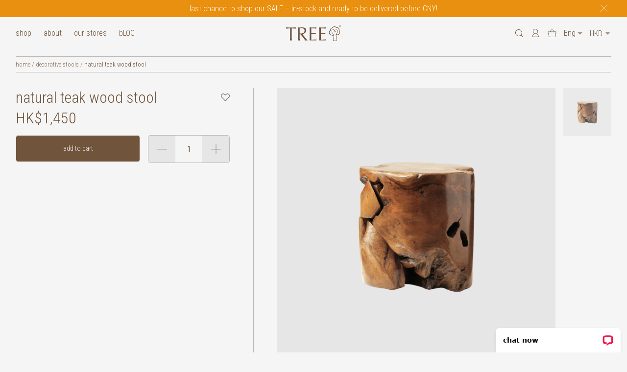

--- FILE ---
content_type: text/html; charset=UTF-8
request_url: https://tree.com.hk/home-accessories/decorative-stools/tree-naturals-natural-teak-wood-stool
body_size: 41350
content:
<!DOCTYPE html>
<html lang="en">
<head>
    <meta charset="utf-8">
		    <meta name="google-site-verification" content="B3bHv9suYGnXjzzlIS0TiHBrTNEW8G0poU7PdId_7WI" />

<!-- Google Tag Manager -->
<script>(function(w,d,s,l,i){w[l]=w[l]||[];w[l].push({'gtm.start':
new Date().getTime(),event:'gtm.js'});var f=d.getElementsByTagName(s)[0],
j=d.createElement(s),dl=l!='dataLayer'?'&l='+l:'';j.async=true;j.src=
'https://www.googletagmanager.com/gtm.js?id='+i+dl;f.parentNode.insertBefore(j,f);
})(window,document,'script','dataLayer','GTM-NSGL6Z');</script>
<!-- End Google Tag Manager -->

<!-- Hotjar Tracking Code for www.tree.com.hk -->
<script>
    (function(h,o,t,j,a,r){
        h.hj=h.hj||function(){(h.hj.q=h.hj.q||[]).push(arguments)};
        h._hjSettings={hjid:1462133,hjsv:6};
        a=o.getElementsByTagName('head')[0];
        r=o.createElement('script');r.async=1;
        r.src=t+h._hjSettings.hjid+j+h._hjSettings.hjsv;
        a.appendChild(r);
    })(window,document,'https://static.hotjar.com/c/hotjar-','.js?sv=');
</script>

<script>
        !function(f,b,e,v,n,t,s)
        {if(f.fbq)return;n=f.fbq=function(){n.callMethod?
        n.callMethod.apply(n,arguments):n.queue.push(arguments)};
        if(!f._fbq)f._fbq=n;n.push=n;n.loaded=!0;n.version='2.0';
        n.queue=[];t=b.createElement(e);t.async=!0;
        t.src=v;s=b.getElementsByTagName(e)[0];
        s.parentNode.insertBefore(t,s)}(window,document,'script',
        'https://connect.facebook.net/en_US/fbevents.js');
        fbq('init', '643300032494791');
        fbq('track', 'PageView');
    </script>

<script async type="text/javascript" src="https://static.klaviyo.com/onsite/js/klaviyo.js?company_id=XcMVLU"></script>

        
        
        
            				
	<title>natural teak wood stool - TREE</title>
	<meta name="description" content="" />

	<meta property="fb:app_id" content="">
	<meta property="og:url" content="https://tree.com.hk/home-accessories/decorative-stools/tree-naturals-natural-teak-wood-stool" />
	<meta property="og:type" content="website" />
	<meta property="og:title" content="natural teak wood stool - TREE" />

			
					<meta property="og:image" content="https://d1hrq4pixj53pk.cloudfront.net/demo/products/oa010648_a.png" />
			<meta property="twitter:image" content="https://d1hrq4pixj53pk.cloudfront.net/demo/products/oa010648_a.png" />
				<meta property="og:image:width" content="1200" />
	<meta property="og:image:height" content="630" />
	<meta property="og:description" content="" />
	<meta property="og:site_name" content="TREE" />
	<meta property="og:locale" content="en" />
	<meta property="og:locale:alternate" content="en" />
	<meta property="og:locale:alternate" content="zh" />
	
	<meta name="twitter:card" content="summary_large_image" />
	<meta name="twitter:site" content="" />
	<meta name="twitter:url" content="https://tree.com.hk/home-accessories/decorative-stools/tree-naturals-natural-teak-wood-stool" />
	<meta name="twitter:title" content="natural teak wood stool - TREE" />
	<meta name="twitter:description" content="" />
	<meta name="twitter:image" content="" />

	
	<link rel="home" href="https://tree.com.hk/" />
	<link rel="canonical" href="https://tree.com.hk/home-accessories/decorative-stools/tree-naturals-natural-teak-wood-stool">
    
    
    <meta http-equiv="X-UA-Compatible" content="IE=edge,chrome=1">
    <meta name="viewport" content="width=device-width, initial-scale=1">

            <link rel="alternate" hreflang="x-default" href="https://tree.com.hk/home-accessories/decorative-stools/tree-naturals-natural-teak-wood-stool" />
        <link rel="alternate" hreflang="zh" href="https://tree.com.hk/zh/home-accessories/decorative-stools/tree-naturals-natural-teak-wood-stool" />
        <link rel="apple-touch-icon" sizes="57x57" href="/favicon/white/apple-icon-57x57.png">
    <link rel="apple-touch-icon" sizes="60x60" href="/favicon/white/apple-icon-60x60.png">
    <link rel="apple-touch-icon" sizes="72x72" href="/favicon/white/apple-icon-72x72.png">
    <link rel="apple-touch-icon" sizes="76x76" href="/favicon/white/apple-icon-76x76.png">
    <link rel="apple-touch-icon" sizes="114x114" href="/favicon/white/apple-icon-114x114.png">
    <link rel="apple-touch-icon" sizes="120x120" href="/favicon/white/apple-icon-120x120.png">
    <link rel="apple-touch-icon" sizes="144x144" href="/favicon/white/apple-icon-144x144.png">
    <link rel="apple-touch-icon" sizes="152x152" href="/favicon/white/apple-icon-152x152.png">
    <link rel="apple-touch-icon" sizes="180x180" href="/favicon/white/apple-icon-180x180.png">
    <link rel="icon" type="image/png" sizes="192x192"  href="/favicon/white/android-icon-192x192.png">
    <link rel="icon" type="image/png" sizes="32x32" href="favicon/white/favicon/favicon-32x32.png">
    <link rel="icon" type="image/png" sizes="96x96" href="favicon/white/favicon/favicon-96x96.png">
    <link rel="icon" type="image/png" sizes="16x16" href="favicon/white/favicon/favicon-16x16.png">
    <link rel="manifest" href="/manifest.json">
    <meta name="msapplication-TileColor" content="#CCC1BA">
    <meta name="msapplication-TileImage" content="/favicon/ms-icon-144x144.png">
    <meta name="theme-color" content="#CCC1BA">
    <meta name="dragon-metrics-site-verification" content="c194e9a7b15e4abe87de8e71195a888f" />
    <link rel="preconnect" href="https://fonts.googleapis.com">
    <link rel="preconnect" href="https://fonts.gstatic.com" crossorigin>
    <link href="https://fonts.googleapis.com/css2?family=Roboto+Condensed:ital,wght@0,300;0,400;0,700;1,300;1,400;1,700&display=swap" rel="stylesheet">

    <script type="text/javascript">
        window.csrf = 'F857iG1LbvVQJ_qaq69SQSNuWljbT3r3weuY9vY7Do1GMhiT2mhZ9UGgTtxfEx2zER\u002Dt\u002DZPsMHZrGAIivCEoprmH2YebXDvdcWFA6vcdMrs\u003D';
fetch('/actions/blitz/csrf/token').then(result => { return result.text(); }).then(result => { window.csrf = result; });
    </script>

    <style type="text/css">
        [v-cloak] {
            opacity: 0;
        }
    </style>

    <link href="/theme/dist/lib.css?1762464890" rel="stylesheet" type="text/css" media="all">
    <link href="/theme/dist/layout.css?1762464890" rel="stylesheet" type="text/css" media="all">
    
    <!-- <script src="/js/tracking.js" type="text/javascript"></script> -->


    
    <!-- Start cookieyes banner -->
    <!-- Start cookieyes banner --> <script id="cookieyes" type="text/javascript" src="https://cdn-cookieyes.com/client_data/8f0d7e8cfe9db2933101eed3/script.js"></script> <!-- End cookieyes banner -->
    <!-- End cookieyes banner -->
<style>    
    #block-11601 [data-sr-id="4"] {
    zoom: .8
    }

</style>
<style>    div.cky-consent-container {

    z-index: 9999999999999999;
    }

</style></head>






    <body class="no-banner  has-alert  ">
<span id="blitz-inject-1" class=" blitz-inject" data-blitz-id="1" data-blitz-uri="/_dynamic" data-blitz-params="action=blitz%2Finclude%2Fdynamic&amp;index=4275780516" data-blitz-property=""></span>
    
    <div class="body-wrapper">


        <main>
            <treehk-nav inline-template
	:algolia-app-id="'IGTFK2FR9Y'"
	:algolia-app-key="'79311c36e09527e604e6267464f0baf5'"
	:currency="'HK$'"
	:currencyrate="1"
	:lang="'en'"
>
<nav v-cloak v-bind:class="{'open':dropdown||dropdownMobile,'open-main':!dropdown&&dropdownMobile}">
		<div class="nav-alert bg-orange text-white" style="background:#EA9010">
		<div class="container text-center text-base relative" style="color:#ffffff">
							<a href="https://tree.com.hk/winter-sale">last chance to shop our SALE – in-stock and ready to be delivered before CNY!</a>
			
			<div class="absolute right-0 top-0 bottom-0 flex items-center close">
				<svg class="" width="15" height="15" viewBox="0 0 18 18" fill="none" xmlns="http://www.w3.org/2000/svg">
					<line x1="1.70711" y1="0.635986" x2="17" y2="15.9289" stroke="#ffffff" stroke-linecap="round"></line>
					<line x1="0.5" y1="-0.5" x2="22.1274" y2="-0.5" transform="matrix(-0.707107 0.707107 0.707107 0.707107 17 0.635986)" stroke="#ffffff" stroke-linecap="round"></line>
				</svg>

			</div>

		</div>
	</div>
	
	<div class="nav-wrapper" @mouseleave="hoverToggle(null)">
		<div class="container">



			<div class="nav-row lg:flex items-center">

				<div class="lg:w-1/3 lg:order-2 hide-mobile">
					<div class="logo lg:flex items-center justify-center">
						<a href="https://tree.com.hk/" class="logo" aria-label="TREE">

							<?xml version="1.0" encoding="utf-8"?>
<svg version="1.1" xmlns="http://www.w3.org/2000/svg" xmlns:xlink="http://www.w3.org/1999/xlink" x="0px" y="0px"
	 viewBox="0 0 575.4 167.2" style="enable-background:new 0 0 575.4 167.2;" xml:space="preserve">
<g>
	<g>
		<g>
			<path class="st0" d="M46.3,35.8c-3.4,0-7,0-10.7,0.1c-3.7,0.1-7.5,0.2-11.2,0.4c-3.7,0.2-7.3,0.4-10.8,0.7
				c-3.5,0.3-6.6,0.6-9.3,0.9c0.7-2.3,1-4.4,1-6.3c0-1.4-0.3-3.5-1-6.1c8.6,0.3,17.1,0.5,25.4,0.7c8.2,0.2,16.6,0.3,25.3,0.3
				c8.6,0,17-0.1,25.3-0.3c8.2-0.2,16.7-0.4,25.3-0.7c-0.7,2.6-1,4.7-1,6.3c0,1.7,0.3,3.7,1,6.1c-2.7-0.4-5.9-0.7-9.3-0.9
				c-3.5-0.2-7.1-0.5-10.8-0.7c-3.7-0.2-7.4-0.3-11.2-0.4c-3.7-0.1-7.3-0.1-10.7-0.1c-0.4,13.5-0.6,27-0.6,40.7v33.8
				c0,8.6,0.1,17.2,0.5,25.5c0.3,8.4,0.7,16.6,1.1,24.7c-3-0.3-6.2-0.5-9.6-0.5c-3.4,0-6.6,0.2-9.6,0.5c0.4-8.1,0.7-16.4,1-24.7
				c0.3-8.4,0.5-16.9,0.5-25.5V76.4C46.8,62.8,46.6,49.3,46.3,35.8z"/>
			<path class="st0" d="M128.2,50.9c-0.3-8.3-0.6-16.8-1-25.4c3.8,0.3,7.5,0.5,11.2,0.7c3.6,0.2,7.4,0.3,11.2,0.3
				c3.8,0,7.5-0.2,11.2-0.5c3.7-0.3,7.4-0.5,11.2-0.5c5.5,0,10.7,0.5,15.7,1.6c5,1,9.3,2.8,13.1,5.2c3.7,2.4,6.7,5.6,8.8,9.5
				c2.2,3.9,3.3,8.9,3.3,14.8c0,6.3-1.4,11.7-4.2,16.2c-2.8,4.5-6.3,8.2-10.3,11.2c-4.1,3-8.4,5.3-13.1,6.9
				c-4.6,1.6-8.9,2.7-12.7,3.2c1.6,2,3.7,4.7,6.5,8.3c2.7,3.5,5.8,7.4,9.2,11.7c3.4,4.3,7,8.7,10.6,13.4c3.6,4.6,7.2,9.1,10.6,13.4
				c3.4,4.3,6.6,8.2,9.6,11.7c3,3.5,5.4,6.2,7.3,8.1c-1.9-0.3-3.9-0.5-5.9-0.5c-2,0-3.9,0-5.9,0c-1.8,0-3.7,0-5.7,0
				c-2,0-3.9,0.2-5.7,0.5c-2-2.7-5-6.9-8.9-12.4c-4-5.5-8.4-11.4-13.2-17.7c-4.8-6.3-9.8-12.5-14.8-18.7c-5-6.2-9.7-11.5-13.9-15.8
				h-7.5v14.3c0,8.6,0.2,17.2,0.5,25.5c0.3,8.4,0.6,16.6,1,24.7c-3-0.3-6.2-0.5-9.6-0.5c-3.4,0-6.6,0.2-9.6,0.5
				c0.4-8.1,0.7-16.4,1-24.8c0.3-8.4,0.5-16.9,0.5-25.5V76.4C128.7,67.7,128.5,59.2,128.2,50.9z M150.7,88.4
				c2.2,0.1,4.6,0.2,7.2,0.2c4.1,0,8.3-0.5,12.8-1.4c4.4-0.9,8.5-2.5,12.1-4.8c3.7-2.3,6.8-5.4,9.2-9.2c2.4-3.9,3.6-8.7,3.6-14.6
				c0-5.1-1-9.3-2.9-12.7c-1.9-3.3-4.4-6-7.4-8c-3.1-2-6.3-3.3-9.9-4c-3.6-0.7-7.1-1.1-10.5-1.1c-4.6,0-8.4,0.1-11.5,0.3
				c-3,0.2-5.6,0.4-7.7,0.7c-0.3,7.2-0.5,14.3-0.8,21.4c-0.2,7.1-0.4,14.1-0.4,21.2v11.2C146.5,88,148.5,88.3,150.7,88.4z"/>
			<path class="st0" d="M248.2,50.6c-0.3-8.4-0.6-16.8-1-25.2c5.9,0.3,11.7,0.5,17.5,0.7c5.8,0.2,11.7,0.3,17.5,0.3
				c5.9,0,11.7-0.1,17.5-0.3c5.7-0.2,11.6-0.4,17.5-0.7c-0.4,2-0.6,3.9-0.6,5.9c0,2,0.2,3.9,0.6,5.9c-4.2-0.2-8-0.5-11.5-0.7
				c-3.5-0.3-7.1-0.5-11-0.8c-3.9-0.3-8.1-0.5-12.7-0.7c-4.6-0.2-10.1-0.3-16.5-0.3c-0.1,4.2-0.3,8.2-0.5,12
				c-0.2,3.8-0.3,8.1-0.3,12.9c0,5.1,0,10.1,0.1,14.9c0.1,4.9,0.1,8.5,0.1,11c5.8,0,10.9-0.1,15.5-0.2c4.6-0.1,8.8-0.3,12.6-0.5
				c3.8-0.2,7.3-0.4,10.5-0.6c3.2-0.2,6.2-0.4,9.1-0.7c-0.4,2-0.6,4-0.6,6.1c0,2,0.2,3.9,0.6,5.9c-3.4-0.4-7.4-0.7-11.9-1
				c-4.5-0.3-9-0.4-13.5-0.5c-4.5-0.1-8.8-0.1-12.8-0.2c-4-0.1-7.2-0.1-9.5-0.1c0,1.2,0,2.4-0.1,3.8c-0.1,1.4-0.1,3.1-0.1,5.2v7.6
				v11.8c0,7.4,0,13.6,0.1,18.4c0.1,4.8,0.2,8.5,0.4,11c4.3,0,8.9,0,13.8,0c5,0,9.8-0.1,14.6-0.3c4.8-0.2,9.3-0.4,13.5-0.7
				c4.3-0.3,8-0.8,11.1-1.4c-0.3,0.9-0.4,1.9-0.5,3.1c-0.1,1.1-0.1,2.1-0.1,3c0,2.1,0.2,3.8,0.6,5.1c-5.9-0.3-11.8-0.5-17.6-0.5
				c-5.8,0-11.8,0-17.7,0c-6,0-12,0-17.9,0c-5.9,0-11.9,0.2-17.9,0.5c0.4-8.4,0.7-16.7,1-25.1c0.3-8.3,0.5-16.8,0.5-25.5V76.2
				C248.7,67.5,248.5,59,248.2,50.6z"/>
			<path class="st0" d="M346.4,50.6c-0.3-8.4-0.6-16.8-1-25.2c5.9,0.3,11.7,0.5,17.5,0.7c5.8,0.2,11.7,0.3,17.6,0.3
				c5.9,0,11.7-0.1,17.5-0.3c5.8-0.2,11.6-0.4,17.5-0.7c-0.4,2-0.6,3.9-0.6,5.9c0,2,0.2,3.9,0.6,5.9c-4.2-0.2-8-0.5-11.5-0.7
				c-3.5-0.3-7.1-0.5-11-0.8c-3.9-0.3-8.1-0.5-12.7-0.7c-4.6-0.2-10.1-0.3-16.5-0.3c-0.1,4.2-0.3,8.2-0.5,12
				c-0.2,3.8-0.3,8.1-0.3,12.9c0,5.1,0.1,10.1,0.1,14.9c0.1,4.9,0.2,8.5,0.2,11c5.7,0,10.9-0.1,15.5-0.2c4.6-0.1,8.8-0.3,12.6-0.5
				c3.8-0.2,7.3-0.4,10.5-0.6c3.2-0.2,6.3-0.4,9.1-0.7c-0.4,2-0.6,4-0.6,6.1c0,2,0.2,3.9,0.6,5.9c-3.4-0.4-7.4-0.7-11.9-1
				c-4.5-0.3-9-0.4-13.5-0.5c-4.5-0.1-8.8-0.1-12.8-0.2c-4-0.1-7.2-0.1-9.5-0.1c0,1.2-0.1,2.4-0.2,3.8c-0.1,1.4-0.1,3.1-0.1,5.2v7.6
				v11.8c0,7.4,0.1,13.6,0.1,18.4c0.1,4.8,0.2,8.5,0.4,11c4.3,0,8.9,0,13.7,0c5,0,9.9-0.1,14.6-0.3c4.8-0.2,9.3-0.4,13.6-0.7
				c4.2-0.3,8-0.8,11.1-1.4c-0.2,0.9-0.4,1.9-0.5,3.1c-0.1,1.1-0.1,2.1-0.1,3c0,2.1,0.2,3.8,0.6,5.1c-5.9-0.3-11.7-0.5-17.6-0.5
				c-5.8,0-11.7,0-17.8,0c-6,0-12,0-17.9,0c-5.9,0-11.9,0.2-17.9,0.5c0.4-8.4,0.7-16.7,1-25.1c0.3-8.3,0.5-16.8,0.5-25.5V76.2
				C346.9,67.5,346.7,59,346.4,50.6z"/>
		</g>
		<g>
			<g>
				<path class="st0" d="M558.9,70.3c-0.6-9.7-5.8-16.5-5.8-16.5s2.5-13.2-4.7-21c-2.1-2.3-4.3-4.2-7.1-5.5c-7.4-3.2-15.9-3-15.9-3
					c-14.4-13.5-27.9-8.4-27.9-8.4c-12.4,4.2-18.4,12.5-18.4,12.5c-9.5,2.7-13.4,6.8-13.4,6.8c-7.2,7.1-6,19.6-6,19.6
					s-10.6,6-12.6,18.7c-1.1,6.9-0.2,18.1,7.5,24.8c7.8,6.7,18,8.8,18.5,8.9c0.5,0.1,4.2,2.4,10.6,3.4c6.3,1,11.3-1.7,11.3-1.7
					l-6.2,55.4h42l-9.8-63c0,0,6.8,3.5,15.3,3c6.6-0.4,12.6-3,17.6-9.8C558.9,87.7,559.5,80,558.9,70.3z M526.2,160.4H493l6.7-60.3
					l-4.3-3.3c-6-4.5-11.6-12.8-11.6-12.8c-5.4-7.7-6-16.9-6-16.9c-0.5-6,0.6-15.2,10.6-16.4c10-1.1,15.1,5.3,15.1,5.3
					s-2.3,2.6-4.7,7.6c-2.4,5-0.6,13.9,8.5,12.9c7.4-0.9,5.7-9.8,5.7-9.8c-0.2-4-4.2-10.3-4.2-10.3c2.9-2.9,8.6-4.5,8.6-4.5
					c11.6-2.3,14.4,4.1,15,7.3c0.5,2.9,2.1,9.7-2.8,21.2c-4.8,11.5-13,18.1-13,18.1L526.2,160.4z M506.1,58.9c0,0,1.6,2.7,2.6,5.3
					c1,2.7,0.9,4.2,0.6,5.7c-0.3,1.5-1,3-3.7,2.9c-2.9-0.1-4.4-2.5-3.8-6C502.4,63.3,506.1,58.9,506.1,58.9z M548.3,92.5
					c-6.2,7.6-16.1,6.4-19.3,5.8c-3.2-0.7-5.3-1.7-5.3-1.7s6.9-6.8,10.7-17.9c3.8-11.1,2-19.2,2-19.2s-0.2-11.2-14.7-11.6
					c-8.3-0.2-15.2,5.6-15.2,5.6s-5.2-5.8-13.7-6.7c-10.2-1.1-15.8,6.2-16.6,7.9c-0.8,1.6-3.6,5.6-1.1,18.5c0,0,0.9,3.7,2.9,7.9
					c1.1,2.4,2.6,4.6,4.2,7.1c4.9,7.3,13.5,13.8,13.5,13.8s-3.2,3.7-9.3,3.6c-5.5-0.1-10.6-3.5-11.4-3.5c-0.8,0-13.8-2.3-19.6-11.3
					c-6.2-9.8-2.7-25.2,6.5-30.4l4.2-2.7c0,0-1.4-6.2-0.4-10.4c1-4.1,3-8.2,9-11.4c1.7-0.9,7.5-2.4,7.5-2.4s5.4-7.3,13.6-11.1
					c8.2-3.8,17.3-1,22.5,3c5.2,4,5.4,5,5.4,5s9.8-1.6,17,2.8c7.1,4.4,8.1,12.4,7.6,17.2c-0.5,4.7-0.8,5.4-0.8,5.4s6.6,5.5,6.6,19.9
					C553.7,75.7,554.5,84.9,548.3,92.5z"/>
			</g>
		</g>
	</g>
	<g>
		<path class="st0" d="M568.2,20.4c-2,2-4.4,3-7.3,3c-2.8,0-5.3-1-7.2-3c-2-2-3-4.4-3-7.3c0-2.8,1-5.2,3-7.2c2-2,4.4-3,7.2-3
			c2.9,0,5.3,1,7.3,3c2,2,3,4.4,3,7.2C571.2,15.9,570.2,18.4,568.2,20.4z M554.7,6.9c-1.7,1.7-2.5,3.8-2.5,6.2
			c0,2.5,0.8,4.6,2.5,6.3c1.7,1.7,3.8,2.6,6.2,2.6c2.5,0,4.5-0.9,6.2-2.6c1.7-1.7,2.6-3.8,2.6-6.3c0-2.4-0.9-4.5-2.6-6.2
			c-1.7-1.7-3.8-2.6-6.2-2.6C558.5,4.3,556.4,5.1,554.7,6.9z M560.7,7.4c1.4,0,2.4,0.1,3.1,0.4c1.2,0.5,1.7,1.4,1.7,2.9
			c0,1-0.4,1.7-1.1,2.2c-0.4,0.3-0.9,0.4-1.6,0.6c0.8,0.1,1.5,0.5,1.9,1.1c0.4,0.6,0.6,1.2,0.6,1.7v0.8c0,0.3,0,0.5,0,0.8
			c0.1,0.3,0.1,0.5,0.1,0.6l0.1,0.1h-1.9c0,0,0-0.1,0-0.1c0,0,0-0.1,0-0.1l0-0.4v-0.9c0-1.3-0.4-2.2-1.1-2.6
			c-0.4-0.2-1.1-0.4-2.2-0.4h-1.6v4.4h-2V7.4H560.7z M562.8,9.2c-0.5-0.3-1.3-0.4-2.4-0.4h-1.7v4.1h1.8c0.8,0,1.5-0.1,1.9-0.2
			c0.8-0.3,1.2-0.9,1.2-1.8C563.6,10.1,563.3,9.5,562.8,9.2z"/>
	</g>
</g>
</svg>
						</a>
					</div>
				</div>

								<div class="show-mobile nav-mobile">
					<div class="flex flex items-center justify-start">
						<div class="w-1/3 flex items-center gap-1">
							<button type="button" @click="toggleMobile()" aria-label="Menu">
																<svg width="34" height="34" viewBox="0 0 34 34" fill="none" xmlns="http://www.w3.org/2000/svg">
									<path fill-rule="evenodd" clip-rule="evenodd" d="M30 21H5V20H30V21Z" fill="white"/>
									<path fill-rule="evenodd" clip-rule="evenodd" d="M30 13H5V12H30V13Z" fill="white"/>
								</svg>

							</button>
							<div class="item">
								<button @click="clickToggle('search',true)" class="btn-nav search-btn" aria-label="search">
																		<svg width="34" height="34" viewBox="0 0 34 34" fill="none" xmlns="http://www.w3.org/2000/svg">
									<path d="M26.8417 26.0774L22.5236 21.7593C22.4277 21.6661 22.3006 21.6119 22.1669 21.6071C22.0333 21.6024 21.9027 21.6473 21.8003 21.7334C23.4108 20.1052 24.3099 17.9048 24.3005 15.6148C24.2911 13.3247 23.3739 11.1318 21.7502 9.5169C20.1264 7.90199 17.9285 6.99688 15.6384 7.00001C13.3483 7.00314 11.1529 7.91426 9.5336 9.5336C7.91426 11.1529 7.00314 13.3483 7.00001 15.6384C6.99688 17.9285 7.90199 20.1264 9.5169 21.7502C11.1318 23.3739 13.3247 24.2911 15.6148 24.3005C17.9048 24.3099 20.1052 23.4108 21.7334 21.8003C21.6473 21.9027 21.6024 22.0333 21.6071 22.1669C21.6119 22.3006 21.6661 22.4277 21.7593 22.5236L26.0774 26.8417C26.1788 26.9431 26.3162 27 26.4596 27C26.6029 27 26.7404 26.9431 26.8417 26.8417C26.9431 26.7404 27 26.6029 27 26.4596C27 26.3162 26.9431 26.1788 26.8417 26.0774V26.0774ZM15.6643 23.221C14.1697 23.221 12.7087 22.7778 11.466 21.9474C10.2233 21.1171 9.25472 19.9369 8.68278 18.5561C8.11083 17.1753 7.96118 15.6559 8.25276 14.19C8.54433 12.7242 9.26404 11.3777 10.3209 10.3209C11.3777 9.26404 12.7242 8.54433 14.19 8.25276C15.6559 7.96118 17.1753 8.11083 18.5561 8.68278C19.9369 9.25472 21.1171 10.2233 21.9474 11.466C22.7778 12.7087 23.221 14.1697 23.221 15.6643C23.2184 17.6676 22.4214 19.5882 21.0048 21.0048C19.5882 22.4214 17.6676 23.2184 15.6643 23.221V23.221Z" fill="white"/>
									</svg>

								</button>
							</div>
						</div>
						<div class="w-1/3 flex items-center justify-center">
							<a href="https://tree.com.hk/"  aria-label="TREE" class="logo">
								<?xml version="1.0" encoding="utf-8"?>
<svg version="1.1" xmlns="http://www.w3.org/2000/svg" xmlns:xlink="http://www.w3.org/1999/xlink" x="0px" y="0px"
	 viewBox="0 0 575.4 167.2" style="enable-background:new 0 0 575.4 167.2;" xml:space="preserve">
<g>
	<g>
		<g>
			<path class="st0" d="M46.3,35.8c-3.4,0-7,0-10.7,0.1c-3.7,0.1-7.5,0.2-11.2,0.4c-3.7,0.2-7.3,0.4-10.8,0.7
				c-3.5,0.3-6.6,0.6-9.3,0.9c0.7-2.3,1-4.4,1-6.3c0-1.4-0.3-3.5-1-6.1c8.6,0.3,17.1,0.5,25.4,0.7c8.2,0.2,16.6,0.3,25.3,0.3
				c8.6,0,17-0.1,25.3-0.3c8.2-0.2,16.7-0.4,25.3-0.7c-0.7,2.6-1,4.7-1,6.3c0,1.7,0.3,3.7,1,6.1c-2.7-0.4-5.9-0.7-9.3-0.9
				c-3.5-0.2-7.1-0.5-10.8-0.7c-3.7-0.2-7.4-0.3-11.2-0.4c-3.7-0.1-7.3-0.1-10.7-0.1c-0.4,13.5-0.6,27-0.6,40.7v33.8
				c0,8.6,0.1,17.2,0.5,25.5c0.3,8.4,0.7,16.6,1.1,24.7c-3-0.3-6.2-0.5-9.6-0.5c-3.4,0-6.6,0.2-9.6,0.5c0.4-8.1,0.7-16.4,1-24.7
				c0.3-8.4,0.5-16.9,0.5-25.5V76.4C46.8,62.8,46.6,49.3,46.3,35.8z"/>
			<path class="st0" d="M128.2,50.9c-0.3-8.3-0.6-16.8-1-25.4c3.8,0.3,7.5,0.5,11.2,0.7c3.6,0.2,7.4,0.3,11.2,0.3
				c3.8,0,7.5-0.2,11.2-0.5c3.7-0.3,7.4-0.5,11.2-0.5c5.5,0,10.7,0.5,15.7,1.6c5,1,9.3,2.8,13.1,5.2c3.7,2.4,6.7,5.6,8.8,9.5
				c2.2,3.9,3.3,8.9,3.3,14.8c0,6.3-1.4,11.7-4.2,16.2c-2.8,4.5-6.3,8.2-10.3,11.2c-4.1,3-8.4,5.3-13.1,6.9
				c-4.6,1.6-8.9,2.7-12.7,3.2c1.6,2,3.7,4.7,6.5,8.3c2.7,3.5,5.8,7.4,9.2,11.7c3.4,4.3,7,8.7,10.6,13.4c3.6,4.6,7.2,9.1,10.6,13.4
				c3.4,4.3,6.6,8.2,9.6,11.7c3,3.5,5.4,6.2,7.3,8.1c-1.9-0.3-3.9-0.5-5.9-0.5c-2,0-3.9,0-5.9,0c-1.8,0-3.7,0-5.7,0
				c-2,0-3.9,0.2-5.7,0.5c-2-2.7-5-6.9-8.9-12.4c-4-5.5-8.4-11.4-13.2-17.7c-4.8-6.3-9.8-12.5-14.8-18.7c-5-6.2-9.7-11.5-13.9-15.8
				h-7.5v14.3c0,8.6,0.2,17.2,0.5,25.5c0.3,8.4,0.6,16.6,1,24.7c-3-0.3-6.2-0.5-9.6-0.5c-3.4,0-6.6,0.2-9.6,0.5
				c0.4-8.1,0.7-16.4,1-24.8c0.3-8.4,0.5-16.9,0.5-25.5V76.4C128.7,67.7,128.5,59.2,128.2,50.9z M150.7,88.4
				c2.2,0.1,4.6,0.2,7.2,0.2c4.1,0,8.3-0.5,12.8-1.4c4.4-0.9,8.5-2.5,12.1-4.8c3.7-2.3,6.8-5.4,9.2-9.2c2.4-3.9,3.6-8.7,3.6-14.6
				c0-5.1-1-9.3-2.9-12.7c-1.9-3.3-4.4-6-7.4-8c-3.1-2-6.3-3.3-9.9-4c-3.6-0.7-7.1-1.1-10.5-1.1c-4.6,0-8.4,0.1-11.5,0.3
				c-3,0.2-5.6,0.4-7.7,0.7c-0.3,7.2-0.5,14.3-0.8,21.4c-0.2,7.1-0.4,14.1-0.4,21.2v11.2C146.5,88,148.5,88.3,150.7,88.4z"/>
			<path class="st0" d="M248.2,50.6c-0.3-8.4-0.6-16.8-1-25.2c5.9,0.3,11.7,0.5,17.5,0.7c5.8,0.2,11.7,0.3,17.5,0.3
				c5.9,0,11.7-0.1,17.5-0.3c5.7-0.2,11.6-0.4,17.5-0.7c-0.4,2-0.6,3.9-0.6,5.9c0,2,0.2,3.9,0.6,5.9c-4.2-0.2-8-0.5-11.5-0.7
				c-3.5-0.3-7.1-0.5-11-0.8c-3.9-0.3-8.1-0.5-12.7-0.7c-4.6-0.2-10.1-0.3-16.5-0.3c-0.1,4.2-0.3,8.2-0.5,12
				c-0.2,3.8-0.3,8.1-0.3,12.9c0,5.1,0,10.1,0.1,14.9c0.1,4.9,0.1,8.5,0.1,11c5.8,0,10.9-0.1,15.5-0.2c4.6-0.1,8.8-0.3,12.6-0.5
				c3.8-0.2,7.3-0.4,10.5-0.6c3.2-0.2,6.2-0.4,9.1-0.7c-0.4,2-0.6,4-0.6,6.1c0,2,0.2,3.9,0.6,5.9c-3.4-0.4-7.4-0.7-11.9-1
				c-4.5-0.3-9-0.4-13.5-0.5c-4.5-0.1-8.8-0.1-12.8-0.2c-4-0.1-7.2-0.1-9.5-0.1c0,1.2,0,2.4-0.1,3.8c-0.1,1.4-0.1,3.1-0.1,5.2v7.6
				v11.8c0,7.4,0,13.6,0.1,18.4c0.1,4.8,0.2,8.5,0.4,11c4.3,0,8.9,0,13.8,0c5,0,9.8-0.1,14.6-0.3c4.8-0.2,9.3-0.4,13.5-0.7
				c4.3-0.3,8-0.8,11.1-1.4c-0.3,0.9-0.4,1.9-0.5,3.1c-0.1,1.1-0.1,2.1-0.1,3c0,2.1,0.2,3.8,0.6,5.1c-5.9-0.3-11.8-0.5-17.6-0.5
				c-5.8,0-11.8,0-17.7,0c-6,0-12,0-17.9,0c-5.9,0-11.9,0.2-17.9,0.5c0.4-8.4,0.7-16.7,1-25.1c0.3-8.3,0.5-16.8,0.5-25.5V76.2
				C248.7,67.5,248.5,59,248.2,50.6z"/>
			<path class="st0" d="M346.4,50.6c-0.3-8.4-0.6-16.8-1-25.2c5.9,0.3,11.7,0.5,17.5,0.7c5.8,0.2,11.7,0.3,17.6,0.3
				c5.9,0,11.7-0.1,17.5-0.3c5.8-0.2,11.6-0.4,17.5-0.7c-0.4,2-0.6,3.9-0.6,5.9c0,2,0.2,3.9,0.6,5.9c-4.2-0.2-8-0.5-11.5-0.7
				c-3.5-0.3-7.1-0.5-11-0.8c-3.9-0.3-8.1-0.5-12.7-0.7c-4.6-0.2-10.1-0.3-16.5-0.3c-0.1,4.2-0.3,8.2-0.5,12
				c-0.2,3.8-0.3,8.1-0.3,12.9c0,5.1,0.1,10.1,0.1,14.9c0.1,4.9,0.2,8.5,0.2,11c5.7,0,10.9-0.1,15.5-0.2c4.6-0.1,8.8-0.3,12.6-0.5
				c3.8-0.2,7.3-0.4,10.5-0.6c3.2-0.2,6.3-0.4,9.1-0.7c-0.4,2-0.6,4-0.6,6.1c0,2,0.2,3.9,0.6,5.9c-3.4-0.4-7.4-0.7-11.9-1
				c-4.5-0.3-9-0.4-13.5-0.5c-4.5-0.1-8.8-0.1-12.8-0.2c-4-0.1-7.2-0.1-9.5-0.1c0,1.2-0.1,2.4-0.2,3.8c-0.1,1.4-0.1,3.1-0.1,5.2v7.6
				v11.8c0,7.4,0.1,13.6,0.1,18.4c0.1,4.8,0.2,8.5,0.4,11c4.3,0,8.9,0,13.7,0c5,0,9.9-0.1,14.6-0.3c4.8-0.2,9.3-0.4,13.6-0.7
				c4.2-0.3,8-0.8,11.1-1.4c-0.2,0.9-0.4,1.9-0.5,3.1c-0.1,1.1-0.1,2.1-0.1,3c0,2.1,0.2,3.8,0.6,5.1c-5.9-0.3-11.7-0.5-17.6-0.5
				c-5.8,0-11.7,0-17.8,0c-6,0-12,0-17.9,0c-5.9,0-11.9,0.2-17.9,0.5c0.4-8.4,0.7-16.7,1-25.1c0.3-8.3,0.5-16.8,0.5-25.5V76.2
				C346.9,67.5,346.7,59,346.4,50.6z"/>
		</g>
		<g>
			<g>
				<path class="st0" d="M558.9,70.3c-0.6-9.7-5.8-16.5-5.8-16.5s2.5-13.2-4.7-21c-2.1-2.3-4.3-4.2-7.1-5.5c-7.4-3.2-15.9-3-15.9-3
					c-14.4-13.5-27.9-8.4-27.9-8.4c-12.4,4.2-18.4,12.5-18.4,12.5c-9.5,2.7-13.4,6.8-13.4,6.8c-7.2,7.1-6,19.6-6,19.6
					s-10.6,6-12.6,18.7c-1.1,6.9-0.2,18.1,7.5,24.8c7.8,6.7,18,8.8,18.5,8.9c0.5,0.1,4.2,2.4,10.6,3.4c6.3,1,11.3-1.7,11.3-1.7
					l-6.2,55.4h42l-9.8-63c0,0,6.8,3.5,15.3,3c6.6-0.4,12.6-3,17.6-9.8C558.9,87.7,559.5,80,558.9,70.3z M526.2,160.4H493l6.7-60.3
					l-4.3-3.3c-6-4.5-11.6-12.8-11.6-12.8c-5.4-7.7-6-16.9-6-16.9c-0.5-6,0.6-15.2,10.6-16.4c10-1.1,15.1,5.3,15.1,5.3
					s-2.3,2.6-4.7,7.6c-2.4,5-0.6,13.9,8.5,12.9c7.4-0.9,5.7-9.8,5.7-9.8c-0.2-4-4.2-10.3-4.2-10.3c2.9-2.9,8.6-4.5,8.6-4.5
					c11.6-2.3,14.4,4.1,15,7.3c0.5,2.9,2.1,9.7-2.8,21.2c-4.8,11.5-13,18.1-13,18.1L526.2,160.4z M506.1,58.9c0,0,1.6,2.7,2.6,5.3
					c1,2.7,0.9,4.2,0.6,5.7c-0.3,1.5-1,3-3.7,2.9c-2.9-0.1-4.4-2.5-3.8-6C502.4,63.3,506.1,58.9,506.1,58.9z M548.3,92.5
					c-6.2,7.6-16.1,6.4-19.3,5.8c-3.2-0.7-5.3-1.7-5.3-1.7s6.9-6.8,10.7-17.9c3.8-11.1,2-19.2,2-19.2s-0.2-11.2-14.7-11.6
					c-8.3-0.2-15.2,5.6-15.2,5.6s-5.2-5.8-13.7-6.7c-10.2-1.1-15.8,6.2-16.6,7.9c-0.8,1.6-3.6,5.6-1.1,18.5c0,0,0.9,3.7,2.9,7.9
					c1.1,2.4,2.6,4.6,4.2,7.1c4.9,7.3,13.5,13.8,13.5,13.8s-3.2,3.7-9.3,3.6c-5.5-0.1-10.6-3.5-11.4-3.5c-0.8,0-13.8-2.3-19.6-11.3
					c-6.2-9.8-2.7-25.2,6.5-30.4l4.2-2.7c0,0-1.4-6.2-0.4-10.4c1-4.1,3-8.2,9-11.4c1.7-0.9,7.5-2.4,7.5-2.4s5.4-7.3,13.6-11.1
					c8.2-3.8,17.3-1,22.5,3c5.2,4,5.4,5,5.4,5s9.8-1.6,17,2.8c7.1,4.4,8.1,12.4,7.6,17.2c-0.5,4.7-0.8,5.4-0.8,5.4s6.6,5.5,6.6,19.9
					C553.7,75.7,554.5,84.9,548.3,92.5z"/>
			</g>
		</g>
	</g>
	<g>
		<path class="st0" d="M568.2,20.4c-2,2-4.4,3-7.3,3c-2.8,0-5.3-1-7.2-3c-2-2-3-4.4-3-7.3c0-2.8,1-5.2,3-7.2c2-2,4.4-3,7.2-3
			c2.9,0,5.3,1,7.3,3c2,2,3,4.4,3,7.2C571.2,15.9,570.2,18.4,568.2,20.4z M554.7,6.9c-1.7,1.7-2.5,3.8-2.5,6.2
			c0,2.5,0.8,4.6,2.5,6.3c1.7,1.7,3.8,2.6,6.2,2.6c2.5,0,4.5-0.9,6.2-2.6c1.7-1.7,2.6-3.8,2.6-6.3c0-2.4-0.9-4.5-2.6-6.2
			c-1.7-1.7-3.8-2.6-6.2-2.6C558.5,4.3,556.4,5.1,554.7,6.9z M560.7,7.4c1.4,0,2.4,0.1,3.1,0.4c1.2,0.5,1.7,1.4,1.7,2.9
			c0,1-0.4,1.7-1.1,2.2c-0.4,0.3-0.9,0.4-1.6,0.6c0.8,0.1,1.5,0.5,1.9,1.1c0.4,0.6,0.6,1.2,0.6,1.7v0.8c0,0.3,0,0.5,0,0.8
			c0.1,0.3,0.1,0.5,0.1,0.6l0.1,0.1h-1.9c0,0,0-0.1,0-0.1c0,0,0-0.1,0-0.1l0-0.4v-0.9c0-1.3-0.4-2.2-1.1-2.6
			c-0.4-0.2-1.1-0.4-2.2-0.4h-1.6v4.4h-2V7.4H560.7z M562.8,9.2c-0.5-0.3-1.3-0.4-2.4-0.4h-1.7v4.1h1.8c0.8,0,1.5-0.1,1.9-0.2
			c0.8-0.3,1.2-0.9,1.2-1.8C563.6,10.1,563.3,9.5,562.8,9.2z"/>
	</g>
</g>
</svg>
							</a>
						</div>
						<div class="w-1/3 flex items-center justify-end gap-1">
														<div class="item">
								

		

<div class="lang-wrapper" data="">
	<div class="top">
		<button type="button" class="item-link flex items-center" @mouseover="hoverToggle('lang')" @touchstart="hoverToggle('lang')">
			<span>
				Eng
			</span>
			<span class="pl-1">
				<svg width="10" height="6" viewBox="0 0 10 6" fill="none" xmlns="http://www.w3.org/2000/svg">
					<path opacity="0.6" d="M5.36029 5.62558C5.16359 5.82999 4.83641 5.82999 4.63971 5.62558L0.618573 1.44669C0.312913 1.12904 0.538033 0.6 0.978862 0.6L9.02114 0.6C9.46197 0.6 9.68709 1.12904 9.38143 1.44669L5.36029 5.62558Z" fill=""/>
				</svg>

			</span>
		</button>
	</div>
	<transition name="fade">
		<div class="bottom"  v-show="dropdown=='lang'">
			<div class="p-2">
				<a href="https://tree.com.hk/home-accessories/decorative-stools/tree-naturals-natural-teak-wood-stool?">English</a>
			</div>
			<div class="p-2">
				<a href="https://tree.com.hk/zh/home-accessories/decorative-stools/tree-naturals-natural-teak-wood-stool?">中文</a>
			</div>
		</div>
	</transition>
</div> 

							</div>
							<div class="item">
								<button @click="clickToggle('cart',false)" class="btn-nav" aria-label="shopping cart">
									<svg width="34" height="34" viewBox="0 0 34 34" fill="none" xmlns="http://www.w3.org/2000/svg">
										<path d="M28.5217 11.8522C28.4726 11.7895 28.4106 11.739 28.3401 11.7043C28.2697 11.6695 28.1926 11.6515 28.1145 11.6516H23.928L19.6537 6.347C19.5649 6.23682 19.4374 6.16755 19.2991 6.15443C19.1608 6.14131 19.0231 6.18542 18.9164 6.27705C18.8096 6.36868 18.7425 6.50033 18.7298 6.64303C18.7171 6.78573 18.7598 6.9278 18.8486 7.03798L22.5661 11.6516H13.8574L16.9887 7.00103C17.068 6.88329 17.0987 6.73786 17.0741 6.59675C17.0495 6.45563 16.9715 6.33038 16.8574 6.24855C16.7434 6.16672 16.6024 6.13501 16.4657 6.1604C16.3289 6.1858 16.2076 6.26621 16.1283 6.38395L12.5815 11.6516H7.58259C7.50248 11.6516 7.42343 11.6705 7.35153 11.707C7.27962 11.7434 7.21678 11.7964 7.16782 11.8618C7.11886 11.9273 7.08509 12.0034 7.06912 12.0844C7.05314 12.1654 7.05538 12.2491 7.07566 12.3291L10.3853 25.3546C10.4147 25.4702 10.4804 25.5725 10.5721 25.6455C10.6638 25.7185 10.7764 25.7581 10.8922 25.7582H25.4218C25.5417 25.7582 25.658 25.7157 25.7513 25.6378C25.8445 25.5599 25.9089 25.4514 25.9339 25.3303L28.6266 12.3048C28.6429 12.2261 28.642 12.1446 28.6238 12.0662C28.6057 11.9879 28.5708 11.9148 28.5217 11.8522V11.8522ZM24.9977 24.6771H11.2963L8.26139 12.7327H27.4674L24.9977 24.6771Z" fill="white"/>
									</svg>


								</button>
							</div>
						</div>
					</div>
				</div>

				
				<div class="lg:w-1/3 lg:order-1 w-full">

						<div class="nav-main-wrapper flex flex-col justify-between w-full" v-show="!isMobile || dropdownMobile">
							<div class="nav-main lg:flex items-center">

								<div class="item" @mouseover="hoverToggle('shop')">
									<button class="item-link" @click.prevent="clickToggle('shop',true)" v-bind:class="{'active':dropdown=='shop'}">
										shop
										<svg height="15" viewBox="0 0 5 8" fill="none" xmlns="http://www.w3.org/2000/svg">
											<path d="M4.62558 3.63971C4.82999 3.83641 4.82999 4.16359 4.62558 4.36029L1.34669 7.5154C1.02904 7.82106 0.5 7.59594 0.5 7.15511L0.5 0.844887C0.5 0.404057 1.02904 0.178938 1.34669 0.484598L4.62558 3.63971Z" fill="#70543C"/>
										</svg>
									</button>
									<transition name="fade">
										<div class="dropdown" v-show="dropdown=='shop'">
											<div class="container">
												
<div class="subnav-wrapper subnav-shop">

<div class="h5 lg hide-mobile">shop</div>


				<div class="subnav">
		<div class="top item">

						<button class="green-underline" @click.prevent="toggleSubnav(1)" v-bind:class="{'active':subnavdropdown==1 }">
				furniture
			</button>

			<button class="arrow" @click.prevent="toggleSubnav(1)">
				<svg height="15" viewBox="0 0 5 8" fill="none" xmlns="http://www.w3.org/2000/svg">
					<path d="M4.62558 3.63971C4.82999 3.83641 4.82999 4.16359 4.62558 4.36029L1.34669 7.5154C1.02904 7.82106 0.5 7.59594 0.5 7.15511L0.5 0.844887C0.5 0.404057 1.02904 0.178938 1.34669 0.484598L4.62558 3.63971Z" fill="#70543C"/>
				</svg>




			</button>
					</div>

		<transition name="fade">
			<div class="subnav-dropdown h-full" v-show="subnavdropdown==1">

				
				
				<div class="flex xs:flex-wrap lg:flex-no-wrap h-full lg:gap-12 flex-col lg:flex-row">
										<div class="lg:w-1/5 w-full subnav-dropdown-column">
						<div class="subtitle mb-3 hide-mobile">
							dining
						</div>
						<div class="show-mobile item">
							<button type="button" @click="toggleSubtype('type1-1')">
								dining
							</button>
						</div>
						<div class="dropdown-m lg:pl-0 pl-4 lg:py-0 py-1" data-id="type1-1" v-show="!isMobile || subnavtypeopen=='type1-1'">
														<div class="item">
								<a href="https://tree.com.hk/dining-tables">dining tables</a>
							</div>
														<div class="item">
								<a href="https://tree.com.hk/dining-chairs">dining chairs</a>
							</div>
														<div class="item">
								<a href="https://tree.com.hk/sideboards-cabinets">sideboards &amp; cabinets</a>
							</div>
														<div class="item">
								<a href="https://tree.com.hk/extendable-tables">extendable tables</a>
							</div>
														<div class="item">
								<a href="https://tree.com.hk/bar-counter">bar &amp; counter</a>
							</div>
														<div class="item">
								<a href="https://tree.com.hk/stools">stools</a>
							</div>
														<div class="item">
								<a href="https://tree.com.hk/benches">benches</a>
							</div>
																					<div class="item">
								<a href="https://tree.com.hk/dining-kitchen"><strong>shop dining &amp; kitchen</strong></a>
							</div>
													</div>
					</div>
										<div class="lg:w-1/5 w-full subnav-dropdown-column">
						<div class="subtitle mb-3 hide-mobile">
							living
						</div>
						<div class="show-mobile item">
							<button type="button" @click="toggleSubtype('type1-2')">
								living
							</button>
						</div>
						<div class="dropdown-m lg:pl-0 pl-4 lg:py-0 py-1" data-id="type1-2" v-show="!isMobile || subnavtypeopen=='type1-2'">
														<div class="item">
								<a href="https://tree.com.hk/coffee-tables">coffee tables</a>
							</div>
														<div class="item">
								<a href="https://tree.com.hk/sofas-armchairs">sofas &amp; armchairs</a>
							</div>
														<div class="item">
								<a href="https://tree.com.hk/sofa-beds">sofa beds</a>
							</div>
														<div class="item">
								<a href="https://tree.com.hk/tv-cabinets">tv cabinets</a>
							</div>
														<div class="item">
								<a href="https://tree.com.hk/lounge-easy-chairs">lounge &amp; easy chairs</a>
							</div>
														<div class="item">
								<a href="https://tree.com.hk/console-tables">console tables</a>
							</div>
														<div class="item">
								<a href="https://tree.com.hk/side-tables">side tables</a>
							</div>
														<div class="item">
								<a href="https://tree.com.hk/cupboards-showcases">cupboards &amp; showcases</a>
							</div>
														<div class="item">
								<a href="https://tree.com.hk/ottomans">ottomans</a>
							</div>
														<div class="item">
								<a href="https://tree.com.hk/shoe-storage">shoe storage</a>
							</div>
																					<div class="item">
								<a href="https://tree.com.hk/living-room"><strong>shop living room</strong></a>
							</div>
													</div>
					</div>
										<div class="lg:w-1/5 w-full subnav-dropdown-column">
						<div class="subtitle mb-3 hide-mobile">
							sleeping
						</div>
						<div class="show-mobile item">
							<button type="button" @click="toggleSubtype('type1-3')">
								sleeping
							</button>
						</div>
						<div class="dropdown-m lg:pl-0 pl-4 lg:py-0 py-1" data-id="type1-3" v-show="!isMobile || subnavtypeopen=='type1-3'">
														<div class="item">
								<a href="https://tree.com.hk/beds">beds</a>
							</div>
														<div class="item">
								<a href="https://tree.com.hk/chest-of-drawers">chest of drawers</a>
							</div>
														<div class="item">
								<a href="https://tree.com.hk/wardrobes">wardrobes</a>
							</div>
														<div class="item">
								<a href="https://tree.com.hk/bedside-tables">bedside tables</a>
							</div>
														<div class="item">
								<a href="https://tree.com.hk/mattresses">mattresses</a>
							</div>
														<div class="item">
								<a href="https://tree.com.hk/dressing-tables">dressing tables</a>
							</div>
																					<div class="item">
								<a href="https://tree.com.hk/bedroom"><strong>shop bedroom</strong></a>
							</div>
													</div>
					</div>
										<div class="lg:w-1/5 w-full subnav-dropdown-column">
						<div class="subtitle mb-3 hide-mobile">
							working
						</div>
						<div class="show-mobile item">
							<button type="button" @click="toggleSubtype('type1-4')">
								working
							</button>
						</div>
						<div class="dropdown-m lg:pl-0 pl-4 lg:py-0 py-1" data-id="type1-4" v-show="!isMobile || subnavtypeopen=='type1-4'">
														<div class="item">
								<a href="https://tree.com.hk/bookcases-racks">bookcases &amp; racks</a>
							</div>
														<div class="item">
								<a href="https://tree.com.hk/desks">desks</a>
							</div>
																					<div class="item">
								<a href="https://tree.com.hk/home-office-2"><strong>shop home office</strong></a>
							</div>
													</div>
					</div>
										<div class="lg:w-1/5 w-full subnav-dropdown-column">
						<div class="subtitle mb-3 hide-mobile">
							outdoor living
						</div>
						<div class="show-mobile item">
							<button type="button" @click="toggleSubtype('type1-5')">
								outdoor living
							</button>
						</div>
						<div class="dropdown-m lg:pl-0 pl-4 lg:py-0 py-1" data-id="type1-5" v-show="!isMobile || subnavtypeopen=='type1-5'">
														<div class="item">
								<a href="https://tree.com.hk/outdoor-furniture">outdoor furniture</a>
							</div>
																					<div class="item">
								<a href="https://tree.com.hk/outdoor-2"><strong>shop outdoor</strong></a>
							</div>
													</div>
					</div>
									</div>

							</div>
		</transition>

	</div>
				<div class="subnav">
		<div class="top item">

						<button class="green-underline" @click.prevent="toggleSubnav(2)" v-bind:class="{'active':subnavdropdown==2 }">
				collection
			</button>

			<button class="arrow" @click.prevent="toggleSubnav(2)">
				<svg height="15" viewBox="0 0 5 8" fill="none" xmlns="http://www.w3.org/2000/svg">
					<path d="M4.62558 3.63971C4.82999 3.83641 4.82999 4.16359 4.62558 4.36029L1.34669 7.5154C1.02904 7.82106 0.5 7.59594 0.5 7.15511L0.5 0.844887C0.5 0.404057 1.02904 0.178938 1.34669 0.484598L4.62558 3.63971Z" fill="#70543C"/>
				</svg>




			</button>
					</div>

		<transition name="fade">
			<div class="subnav-dropdown h-full" v-show="subnavdropdown==2">

				
				<div class="flex flex-wrap items-center">

					<div class="lg:w-4/5 w-full flex flex-wrap pr-2">
												<div class="nav-img-callout lg:w-1/4 w-1/2">
							<div class="pr-3 pb-4">
								<a href="https://tree.com.hk/main-collections/shadow">
																																														<div class="img" style="background-image:url(https://d1hrq4pixj53pk.cloudfront.net/demo/images/shadow-thumbnail_2023-03-29-044641_akyr.jpg)"></div>
								</a>
								<div class="mt-1">
									<a href="https://tree.com.hk/main-collections/shadow" class="">shadow</a>
								</div>
							</div>
						</div>
																		<div class="nav-img-callout lg:w-1/4 w-1/2">
							<div class="pr-3 pb-4">
								<a href="https://tree.com.hk/main-collections/amor">
																																														<div class="img" style="background-image:url(https://d1hrq4pixj53pk.cloudfront.net/demo/images/amor-thumbnail.jpg)"></div>
								</a>
								<div class="mt-1">
									<a href="https://tree.com.hk/main-collections/amor" class="">amor</a>
								</div>
							</div>
						</div>
																		<div class="nav-img-callout lg:w-1/4 w-1/2">
							<div class="pr-3 pb-4">
								<a href="https://tree.com.hk/main-collections/circa17">
																																														<div class="img" style="background-image:url(https://d1hrq4pixj53pk.cloudfront.net/demo/images/circa17-thumbnail.jpg)"></div>
								</a>
								<div class="mt-1">
									<a href="https://tree.com.hk/main-collections/circa17" class="">circa17</a>
								</div>
							</div>
						</div>
																		<div class="nav-img-callout lg:w-1/4 w-1/2">
							<div class="pr-3 pb-4">
								<a href="https://tree.com.hk/main-collections/vintage">
																																														<div class="img" style="background-image:url(https://d1hrq4pixj53pk.cloudfront.net/demo/images/vintage-thumbnail.jpg)"></div>
								</a>
								<div class="mt-1">
									<a href="https://tree.com.hk/main-collections/vintage" class="">vintage</a>
								</div>
							</div>
						</div>
																		<div class="nav-img-callout lg:w-1/4 w-1/2">
							<div class="pr-3 pb-4">
								<a href="https://tree.com.hk/main-collections/recast">
																																														<div class="img" style="background-image:url(https://d1hrq4pixj53pk.cloudfront.net/demo/images/twofold-thumbnail.jpg)"></div>
								</a>
								<div class="mt-1">
									<a href="https://tree.com.hk/main-collections/recast" class="">recast</a>
								</div>
							</div>
						</div>
																		<div class="nav-img-callout lg:w-1/4 w-1/2">
							<div class="pr-3 pb-4">
								<a href="https://tree.com.hk/main-collections/lekk">
																																														<div class="img" style="background-image:url(https://d1hrq4pixj53pk.cloudfront.net/demo/images/lekk-thumbnail.jpg)"></div>
								</a>
								<div class="mt-1">
									<a href="https://tree.com.hk/main-collections/lekk" class="">lekk</a>
								</div>
							</div>
						</div>
																		<div class="nav-img-callout lg:w-1/4 w-1/2">
							<div class="pr-3 pb-4">
								<a href="https://tree.com.hk/main-collections/terra-glow">
																																														<div class="img" style="background-image:url(https://d1hrq4pixj53pk.cloudfront.net/demo/images/Terra-glow-thumbnail.jpg)"></div>
								</a>
								<div class="mt-1">
									<a href="https://tree.com.hk/main-collections/terra-glow" class="">terra glow</a>
								</div>
							</div>
						</div>
																		<div class="nav-img-callout lg:w-1/4 w-1/2">
							<div class="pr-3 pb-4">
								<a href="https://tree.com.hk/main-collections/lava">
																																														<div class="img" style="background-image:url(https://d1hrq4pixj53pk.cloudfront.net/demo/images/lava-thumbnail.jpg)"></div>
								</a>
								<div class="mt-1">
									<a href="https://tree.com.hk/main-collections/lava" class="">lava</a>
								</div>
							</div>
						</div>
																	</div>
															<div class="lg:w-1/5 lg:text-center w-full">
						<a href="https://tree.com.hk/main-collections" class="h5 view-all">view all</a>
					</div>
									</div>

							</div>
		</transition>

	</div>
				<div class="subnav">
		<div class="top item">

						<button class="green-underline" @click.prevent="toggleSubnav(3)" v-bind:class="{'active':subnavdropdown==3 }">
				room
			</button>

			<button class="arrow" @click.prevent="toggleSubnav(3)">
				<svg height="15" viewBox="0 0 5 8" fill="none" xmlns="http://www.w3.org/2000/svg">
					<path d="M4.62558 3.63971C4.82999 3.83641 4.82999 4.16359 4.62558 4.36029L1.34669 7.5154C1.02904 7.82106 0.5 7.59594 0.5 7.15511L0.5 0.844887C0.5 0.404057 1.02904 0.178938 1.34669 0.484598L4.62558 3.63971Z" fill="#70543C"/>
				</svg>




			</button>
					</div>

		<transition name="fade">
			<div class="subnav-dropdown h-full" v-show="subnavdropdown==3">

				
					<div class="flex flex-wrap items-center">

						<div class="lg:w-4/5 w-full flex flex-wrap pr-2">
															<div class="nav-img-callout lg:w-1/4 w-1/2">
									<div class="pr-3 pb-4">
										<a href="https://tree.com.hk/living-room">
																															<div class="img" style="background-image:url(https://d1hrq4pixj53pk.cloudfront.net/demo/images/room-living-room-thumbnail_2023-04-18-092115_crfe.jpg)"></div>
										</a>
										<div class="mt-1">
											<a href="https://tree.com.hk/living-room" class="">living room</a>
										</div>
									</div>
								</div>
																							<div class="nav-img-callout lg:w-1/4 w-1/2">
									<div class="pr-3 pb-4">
										<a href="https://tree.com.hk/dining-kitchen">
																															<div class="img" style="background-image:url(https://d1hrq4pixj53pk.cloudfront.net/demo/images/room-dining-kitchen-thumbnail_2023-04-18-092501_qfux.jpg)"></div>
										</a>
										<div class="mt-1">
											<a href="https://tree.com.hk/dining-kitchen" class="">dining &amp; kitchen</a>
										</div>
									</div>
								</div>
																							<div class="nav-img-callout lg:w-1/4 w-1/2">
									<div class="pr-3 pb-4">
										<a href="https://tree.com.hk/bedroom">
																															<div class="img" style="background-image:url(https://d1hrq4pixj53pk.cloudfront.net/demo/images/room-bedroom-thumbnail_2023-04-18-092527_gsex.jpg)"></div>
										</a>
										<div class="mt-1">
											<a href="https://tree.com.hk/bedroom" class="">bedroom</a>
										</div>
									</div>
								</div>
																							<div class="nav-img-callout lg:w-1/4 w-1/2">
									<div class="pr-3 pb-4">
										<a href="https://tree.com.hk/home-office-2">
																															<div class="img" style="background-image:url(https://d1hrq4pixj53pk.cloudfront.net/demo/images/room-office-thumbnail_2023-04-18-092612_xhrk.jpg)"></div>
										</a>
										<div class="mt-1">
											<a href="https://tree.com.hk/home-office-2" class="">office</a>
										</div>
									</div>
								</div>
																							<div class="nav-img-callout lg:w-1/4 w-1/2">
									<div class="pr-3 pb-4">
										<a href="https://tree.com.hk/entryway">
																															<div class="img" style="background-image:url(https://d1hrq4pixj53pk.cloudfront.net/demo/images/room-entryway-thumbnail_2023-04-18-092654_qvpl.jpg)"></div>
										</a>
										<div class="mt-1">
											<a href="https://tree.com.hk/entryway" class="">entryway</a>
										</div>
									</div>
								</div>
																							<div class="nav-img-callout lg:w-1/4 w-1/2">
									<div class="pr-3 pb-4">
										<a href="https://tree.com.hk/bathroom">
																															<div class="img" style="background-image:url(https://d1hrq4pixj53pk.cloudfront.net/demo/images/room-bathroom-thumbnail_2023-04-18-092842_powl.jpg)"></div>
										</a>
										<div class="mt-1">
											<a href="https://tree.com.hk/bathroom" class="">bathroom</a>
										</div>
									</div>
								</div>
																							<div class="nav-img-callout lg:w-1/4 w-1/2">
									<div class="pr-3 pb-4">
										<a href="https://tree.com.hk/outdoor-2">
																															<div class="img" style="background-image:url(https://d1hrq4pixj53pk.cloudfront.net/demo/images/room-outdoor-thumbnail_2023-04-18-092909_zeil.jpg)"></div>
										</a>
										<div class="mt-1">
											<a href="https://tree.com.hk/outdoor-2" class="">outdoor</a>
										</div>
									</div>
								</div>
																					</div>
						
					</div>

							</div>
		</transition>

	</div>
				<div class="subnav">
		<div class="top item">

						<button class="green-underline" @click.prevent="toggleSubnav(4)" v-bind:class="{'active':subnavdropdown==4 }">
				home accessories
			</button>

			<button class="arrow" @click.prevent="toggleSubnav(4)">
				<svg height="15" viewBox="0 0 5 8" fill="none" xmlns="http://www.w3.org/2000/svg">
					<path d="M4.62558 3.63971C4.82999 3.83641 4.82999 4.16359 4.62558 4.36029L1.34669 7.5154C1.02904 7.82106 0.5 7.59594 0.5 7.15511L0.5 0.844887C0.5 0.404057 1.02904 0.178938 1.34669 0.484598L4.62558 3.63971Z" fill="#70543C"/>
				</svg>




			</button>
					</div>

		<transition name="fade">
			<div class="subnav-dropdown h-full" v-show="subnavdropdown==4">

				
					<div class="flex flex-wrap h-full">

						<div class="lg:w-1/2 w-full">

							<div class="h5 lg hide-mobile">home accessories</div>

														<div class="flex flex-wrap">
							
									<div class="w-1/2 pr-2">
										
																				<div class="item">
																																												<a href="https://tree.com.hk/home-accessories/lighting">lighting</a>
										</div>
										
										
										
																				<div class="item">
																																												<a href="https://tree.com.hk/home-accessories/mirrors">mirrors</a>
										</div>
										
										
										
																				<div class="item">
																																												<a href="https://tree.com.hk/home-accessories/decorative-accessories">decorative accessories</a>
										</div>
										
										
										
																				<div class="item">
																																												<a href="https://tree.com.hk/home-accessories/vases-pots-planters">vases, pots &amp; planters</a>
										</div>
										
										
										
																				<div class="item">
																																												<a href="https://tree.com.hk/home-accessories/lanterns-candle-holders">lanterns &amp; candle holders</a>
										</div>
										
										
										
																				<div class="item">
																																												<a href="https://tree.com.hk/home-accessories/decorative-stools">decorative stools</a>
										</div>
										
										
										
																				<div class="item">
																																												<a href="https://tree.com.hk/home-accessories/storage-display">storage &amp; display</a>
										</div>
										
										
										
																				<div class="item">
																																												<a href="https://tree.com.hk/home-accessories/baskets">baskets</a>
										</div>
										
																				</div><div class="w-1/2 pr-2">
										
										
																				<div class="item">
																																												<a href="https://tree.com.hk/home-accessories/rugs">rugs</a>
										</div>
										
										
										
																				<div class="item">
																																												<a href="https://tree.com.hk/home-accessories/bedding">bedding</a>
										</div>
										
										
										
																				<div class="item">
																																												<a href="https://tree.com.hk/home-accessories/cushions">cushions</a>
										</div>
										
										
										
																				<div class="item">
																																												<a href="https://tree.com.hk/home-accessories/throws">throws</a>
										</div>
										
										
										
																				<div class="item">
																																												<a href="https://tree.com.hk/dining-kitchen-accessories">dining &amp; kitchen accessories</a>
										</div>
										
										
										
																				<div class="item">
																																												<a href="https://tree.com.hk/home-accessories/trays">trays</a>
										</div>
										
										
										
																				<div class="item">
																																												<a href="https://tree.com.hk/home-accessories/bathroom-accessories">bathroom accessories</a>
										</div>
										
										
										
																				<div class="item">
																																												<a href="https://tree.com.hk/home-accessories/fans">fans</a>
										</div>
										
										
																			</div>
							
							</div>

						</div>

												<div class="lg:w-1/2 w-full h-full lg:mt-0 mt-3">
							<div class="flex justify-end h-full">

								<!-- 1-2 callouts -->
																																<div class="w-1/2 lg:pr-8 pr-4 nav-callout h-full">

									<a href="https://tree.com.hk/home-accessories/baskets">
										<div class="img img-full h-full" style="background-image:url(https://d1hrq4pixj53pk.cloudfront.net/demo/images/TREE_Handwoven-baskets-variety_01.jpg)"></div>
									</a>

									<div class="mt-2 pb-12">
										<a href="https://tree.com.hk/home-accessories/baskets" class="item">shop baskets</a>
									</div>
								</div>
																																								<div class="w-1/2 lg:pr-8 pr-4 nav-callout h-full">

									<a href="https://tree.com.hk/home-accessories/lighting">
										<div class="img img-full h-full" style="background-image:url(https://d1hrq4pixj53pk.cloudfront.net/demo/images/shop-lighting.jpg)"></div>
									</a>

									<div class="mt-2 pb-12">
										<a href="https://tree.com.hk/home-accessories/lighting" class="item">shop lighting</a>
									</div>
								</div>
																
							</div>
						</div>
						
					</div>

							</div>
		</transition>

	</div>
				<div class="subnav">
		<div class="top item">

			
			<a href="https://tree.com.hk/vouchers"
			   class=""
			   style="">
				vouchers
			</a>
					</div>

		<transition name="fade">
			<div class="subnav-dropdown h-full" v-show="subnavdropdown==5">

				
				<!-- no dropdown -->

							</div>
		</transition>

	</div>
				<div class="subnav">
		<div class="top item">

			
			<a href="https://tree.com.hk/whats-new"
			   class=""
			   style="">
				what&#039;s new
			</a>
					</div>

		<transition name="fade">
			<div class="subnav-dropdown h-full" v-show="subnavdropdown==6">

				
				<!-- no dropdown -->

							</div>
		</transition>

	</div>
				<div class="subnav">
		<div class="top item">

			
			<a href="https://tree.com.hk/winter-sale"
			   class=""
			   style="color:#f28400">
				SALE
			</a>
					</div>

		<transition name="fade">
			<div class="subnav-dropdown h-full" v-show="subnavdropdown==7">

				
				<!-- no dropdown -->

							</div>
		</transition>

	</div>
				<div class="subnav">
		<div class="top item">

			
			<a href="https://tree.com.hk/shop"
			   class=""
			   style="">
				shop all
			</a>
					</div>

		<transition name="fade">
			<div class="subnav-dropdown h-full" v-show="subnavdropdown==8">

				
				<!-- no dropdown -->

							</div>
		</transition>

	</div>
</div>
											</div>
										</div>
									</transition>
								</div>
								<div class="item" @mouseover="hoverToggle('about')">
									<button class="item-link" @click.prevent="clickToggle('about',true)" v-bind:class="{'active':dropdown=='about'}">
										about
										<svg height="15" viewBox="0 0 5 8" fill="none" xmlns="http://www.w3.org/2000/svg">
											<path d="M4.62558 3.63971C4.82999 3.83641 4.82999 4.16359 4.62558 4.36029L1.34669 7.5154C1.02904 7.82106 0.5 7.59594 0.5 7.15511L0.5 0.844887C0.5 0.404057 1.02904 0.178938 1.34669 0.484598L4.62558 3.63971Z" fill="#70543C"/>
										</svg>
									</button>
									<transition name="fade">
										<div class="dropdown" v-show="dropdown=='about'">
											<div class="container">
																								<div class="subnav-wrapper">

													<div class="">
														<div class="lg:flex justify-between">
															<div class="lg:w-1/3">

																<div class="h5 lg hide-mobile">
																	about
																</div>
																<div class="subnav flex flex-wrap">
																																			<div class="item w-1/2 lg:py-0 py-2">
																			<a href="https://tree.com.hk/about/who-we-are">who we are</a>
																		</div>
																																			<div class="item w-1/2 lg:py-0 py-2">
																			<a href="https://tree.com.hk/about/materials">our materials</a>
																		</div>
																																			<div class="item w-1/2 lg:py-0 py-2">
																			<a href="https://tree.com.hk/about/b-the-change-tree-is-now-b-corp-certified">B Corp™</a>
																		</div>
																																			<div class="item w-1/2 lg:py-0 py-2">
																			<a href="https://tree.com.hk/about/contact">contact us</a>
																		</div>
																																			<div class="item w-1/2 lg:py-0 py-2">
																			<a href="https://tree.com.hk/about/tree-cafe">TREE café</a>
																		</div>
																																			<div class="item w-1/2 lg:py-0 py-2">
																			<a href="https://tree.com.hk/about/faq">faq</a>
																		</div>
																																			<div class="item w-1/2 lg:py-0 py-2">
																			<a href="https://tree.com.hk/about/sustainability">sustainability</a>
																		</div>
																																			<div class="item w-1/2 lg:py-0 py-2">
																			<a href="https://tree.com.hk/about/shipping-delivery">shipping &amp; delivery</a>
																		</div>
																																			<div class="item w-1/2 lg:py-0 py-2">
																			<a href="https://tree.com.hk/about/our-partners">our partners</a>
																		</div>
																																			<div class="item w-1/2 lg:py-0 py-2">
																			<a href="https://tree.com.hk/about/styling-projects">styling &amp; projects</a>
																		</div>
																																			<div class="item w-1/2 lg:py-0 py-2">
																			<a href="https://tree.com.hk/about/tree-rental">TREE rental</a>
																		</div>
																																			<div class="item w-1/2 lg:py-0 py-2">
																			<a href="https://tree.com.hk/about/after-care">after care</a>
																		</div>
																																			<div class="item w-1/2 lg:py-0 py-2">
																			<a href="https://tree.com.hk/about/custom-made">custom made</a>
																		</div>
																																	</div>

															</div>
															<div class="lg:w-1/2 lg:mt-0 mt-3">

																<div class="flex justify-end lg:pt-0 pt-4">

																	<!-- 1-2 callouts -->
																																																			<div class="w-1/2 pr-4 nav-callout">

																		<a href="https://tree.com.hk/about/who-we-are">
																			<div class="img" style="background-image:url(https://d1hrq4pixj53pk.cloudfront.net/demo/images/menu-image-our-story2.jpg)"></div>
																		</a>

																		<div class="mt-2">
																			<a href="https://tree.com.hk/about/who-we-are" class="">who we are</a>
																		</div>
																	</div>
																																																																				<div class="w-1/2 pr-4 nav-callout">

																		<a href="https://tree.com.hk/about/sustainability">
																			<div class="img" style="background-image:url(https://d1hrq4pixj53pk.cloudfront.net/demo/images/menu-image-suss.jpg)"></div>
																		</a>

																		<div class="mt-2">
																			<a href="https://tree.com.hk/about/sustainability" class="">sustainability</a>
																		</div>
																	</div>
																																		
																</div>
															</div>

														</div>
													</div>

												</div>

											</div>
										</div>
									</transition>
								</div>

																<div class="item" @mouseover="hoverToggle(null)">
									<a href="https://tree.com.hk/about/our-stores" class="item-link"> our stores</a>
								</div>
																<div class="item" @mouseover="hoverToggle(null)">
									<a href="https://tree.com.hk/the-blog" class="item-link">bLOG</a>
								</div>
								
							</div>

							<div class="show-mobile nav-mobile-bottom">
								<div class="flex items-center item">
									<a href="https://tree.com.hk/user" class="item">my account</a>
								</div>

								

		

<div class="flex items-center">
	<span>language:</span>
	<div class="px-2">
		<a href="https://tree.com.hk/home-accessories/decorative-stools/tree-naturals-natural-teak-wood-stool">English</a>
	</div>
	<div class="px-2">
		<a href="https://tree.com.hk/zh/home-accessories/decorative-stools/tree-naturals-natural-teak-wood-stool">中文</a>
	</div>
</div>


								
								<div class="flex items-center nav-mobile-currency item">
									<span>currency:</span>
																			<div class="px-2">
											<a href="#" data-value="HKD">HKD</a>
										</div>
																			<div class="px-2">
											<a href="#" data-value="CNY">RMB</a>
										</div>
																			<div class="px-2">
											<a href="#" data-value="USD">USD</a>
										</div>
																		<form method="POST" class="paymentCurrency-form">
										<input type="hidden" name="action" value="commerce/cart/update-cart">
										<input type="hidden" name="paymentCurrency" class="paymentCurrency-field" value="">
																				  <span id="blitz-inject-2" class=" blitz-inject" data-blitz-id="2" data-blitz-uri="https://tree.com.hk/actions/blitz/csrf/json" data-blitz-params="" data-blitz-property="input"></span>
																			</form>
								</div>

																<div class="item"><a href="https://tree.com.hk/about/contact">contact us</a></div>
																<div class="item"><a href="https://tree.com.hk/about/shipping-delivery">shipping &amp; delivery</a></div>
																<div class="item"><a href="https://tree.com.hk/about/privacy-policy">privacy policy</a></div>
								
								<div class="lg:w-1/3 lg:pl-6 lg:order-2 col-12">
									<div class="newsletter lg:py-0 pb-4">
										
										
										


										


									</div>
									<div class="w-full  pt- ">
									<span>
															@2005 - 2026

									</span>

										<a class="inline-block w-16" href="https://tree.com.hk/"><?xml version="1.0" encoding="utf-8"?>
<svg version="1.1" xmlns="http://www.w3.org/2000/svg" xmlns:xlink="http://www.w3.org/1999/xlink" x="0px" y="0px"
	 viewBox="0 0 575.4 167.2" style="enable-background:new 0 0 575.4 167.2;" xml:space="preserve">
<g>
	<g>
		<g>
			<path class="st0" d="M46.3,35.8c-3.4,0-7,0-10.7,0.1c-3.7,0.1-7.5,0.2-11.2,0.4c-3.7,0.2-7.3,0.4-10.8,0.7
				c-3.5,0.3-6.6,0.6-9.3,0.9c0.7-2.3,1-4.4,1-6.3c0-1.4-0.3-3.5-1-6.1c8.6,0.3,17.1,0.5,25.4,0.7c8.2,0.2,16.6,0.3,25.3,0.3
				c8.6,0,17-0.1,25.3-0.3c8.2-0.2,16.7-0.4,25.3-0.7c-0.7,2.6-1,4.7-1,6.3c0,1.7,0.3,3.7,1,6.1c-2.7-0.4-5.9-0.7-9.3-0.9
				c-3.5-0.2-7.1-0.5-10.8-0.7c-3.7-0.2-7.4-0.3-11.2-0.4c-3.7-0.1-7.3-0.1-10.7-0.1c-0.4,13.5-0.6,27-0.6,40.7v33.8
				c0,8.6,0.1,17.2,0.5,25.5c0.3,8.4,0.7,16.6,1.1,24.7c-3-0.3-6.2-0.5-9.6-0.5c-3.4,0-6.6,0.2-9.6,0.5c0.4-8.1,0.7-16.4,1-24.7
				c0.3-8.4,0.5-16.9,0.5-25.5V76.4C46.8,62.8,46.6,49.3,46.3,35.8z"/>
			<path class="st0" d="M128.2,50.9c-0.3-8.3-0.6-16.8-1-25.4c3.8,0.3,7.5,0.5,11.2,0.7c3.6,0.2,7.4,0.3,11.2,0.3
				c3.8,0,7.5-0.2,11.2-0.5c3.7-0.3,7.4-0.5,11.2-0.5c5.5,0,10.7,0.5,15.7,1.6c5,1,9.3,2.8,13.1,5.2c3.7,2.4,6.7,5.6,8.8,9.5
				c2.2,3.9,3.3,8.9,3.3,14.8c0,6.3-1.4,11.7-4.2,16.2c-2.8,4.5-6.3,8.2-10.3,11.2c-4.1,3-8.4,5.3-13.1,6.9
				c-4.6,1.6-8.9,2.7-12.7,3.2c1.6,2,3.7,4.7,6.5,8.3c2.7,3.5,5.8,7.4,9.2,11.7c3.4,4.3,7,8.7,10.6,13.4c3.6,4.6,7.2,9.1,10.6,13.4
				c3.4,4.3,6.6,8.2,9.6,11.7c3,3.5,5.4,6.2,7.3,8.1c-1.9-0.3-3.9-0.5-5.9-0.5c-2,0-3.9,0-5.9,0c-1.8,0-3.7,0-5.7,0
				c-2,0-3.9,0.2-5.7,0.5c-2-2.7-5-6.9-8.9-12.4c-4-5.5-8.4-11.4-13.2-17.7c-4.8-6.3-9.8-12.5-14.8-18.7c-5-6.2-9.7-11.5-13.9-15.8
				h-7.5v14.3c0,8.6,0.2,17.2,0.5,25.5c0.3,8.4,0.6,16.6,1,24.7c-3-0.3-6.2-0.5-9.6-0.5c-3.4,0-6.6,0.2-9.6,0.5
				c0.4-8.1,0.7-16.4,1-24.8c0.3-8.4,0.5-16.9,0.5-25.5V76.4C128.7,67.7,128.5,59.2,128.2,50.9z M150.7,88.4
				c2.2,0.1,4.6,0.2,7.2,0.2c4.1,0,8.3-0.5,12.8-1.4c4.4-0.9,8.5-2.5,12.1-4.8c3.7-2.3,6.8-5.4,9.2-9.2c2.4-3.9,3.6-8.7,3.6-14.6
				c0-5.1-1-9.3-2.9-12.7c-1.9-3.3-4.4-6-7.4-8c-3.1-2-6.3-3.3-9.9-4c-3.6-0.7-7.1-1.1-10.5-1.1c-4.6,0-8.4,0.1-11.5,0.3
				c-3,0.2-5.6,0.4-7.7,0.7c-0.3,7.2-0.5,14.3-0.8,21.4c-0.2,7.1-0.4,14.1-0.4,21.2v11.2C146.5,88,148.5,88.3,150.7,88.4z"/>
			<path class="st0" d="M248.2,50.6c-0.3-8.4-0.6-16.8-1-25.2c5.9,0.3,11.7,0.5,17.5,0.7c5.8,0.2,11.7,0.3,17.5,0.3
				c5.9,0,11.7-0.1,17.5-0.3c5.7-0.2,11.6-0.4,17.5-0.7c-0.4,2-0.6,3.9-0.6,5.9c0,2,0.2,3.9,0.6,5.9c-4.2-0.2-8-0.5-11.5-0.7
				c-3.5-0.3-7.1-0.5-11-0.8c-3.9-0.3-8.1-0.5-12.7-0.7c-4.6-0.2-10.1-0.3-16.5-0.3c-0.1,4.2-0.3,8.2-0.5,12
				c-0.2,3.8-0.3,8.1-0.3,12.9c0,5.1,0,10.1,0.1,14.9c0.1,4.9,0.1,8.5,0.1,11c5.8,0,10.9-0.1,15.5-0.2c4.6-0.1,8.8-0.3,12.6-0.5
				c3.8-0.2,7.3-0.4,10.5-0.6c3.2-0.2,6.2-0.4,9.1-0.7c-0.4,2-0.6,4-0.6,6.1c0,2,0.2,3.9,0.6,5.9c-3.4-0.4-7.4-0.7-11.9-1
				c-4.5-0.3-9-0.4-13.5-0.5c-4.5-0.1-8.8-0.1-12.8-0.2c-4-0.1-7.2-0.1-9.5-0.1c0,1.2,0,2.4-0.1,3.8c-0.1,1.4-0.1,3.1-0.1,5.2v7.6
				v11.8c0,7.4,0,13.6,0.1,18.4c0.1,4.8,0.2,8.5,0.4,11c4.3,0,8.9,0,13.8,0c5,0,9.8-0.1,14.6-0.3c4.8-0.2,9.3-0.4,13.5-0.7
				c4.3-0.3,8-0.8,11.1-1.4c-0.3,0.9-0.4,1.9-0.5,3.1c-0.1,1.1-0.1,2.1-0.1,3c0,2.1,0.2,3.8,0.6,5.1c-5.9-0.3-11.8-0.5-17.6-0.5
				c-5.8,0-11.8,0-17.7,0c-6,0-12,0-17.9,0c-5.9,0-11.9,0.2-17.9,0.5c0.4-8.4,0.7-16.7,1-25.1c0.3-8.3,0.5-16.8,0.5-25.5V76.2
				C248.7,67.5,248.5,59,248.2,50.6z"/>
			<path class="st0" d="M346.4,50.6c-0.3-8.4-0.6-16.8-1-25.2c5.9,0.3,11.7,0.5,17.5,0.7c5.8,0.2,11.7,0.3,17.6,0.3
				c5.9,0,11.7-0.1,17.5-0.3c5.8-0.2,11.6-0.4,17.5-0.7c-0.4,2-0.6,3.9-0.6,5.9c0,2,0.2,3.9,0.6,5.9c-4.2-0.2-8-0.5-11.5-0.7
				c-3.5-0.3-7.1-0.5-11-0.8c-3.9-0.3-8.1-0.5-12.7-0.7c-4.6-0.2-10.1-0.3-16.5-0.3c-0.1,4.2-0.3,8.2-0.5,12
				c-0.2,3.8-0.3,8.1-0.3,12.9c0,5.1,0.1,10.1,0.1,14.9c0.1,4.9,0.2,8.5,0.2,11c5.7,0,10.9-0.1,15.5-0.2c4.6-0.1,8.8-0.3,12.6-0.5
				c3.8-0.2,7.3-0.4,10.5-0.6c3.2-0.2,6.3-0.4,9.1-0.7c-0.4,2-0.6,4-0.6,6.1c0,2,0.2,3.9,0.6,5.9c-3.4-0.4-7.4-0.7-11.9-1
				c-4.5-0.3-9-0.4-13.5-0.5c-4.5-0.1-8.8-0.1-12.8-0.2c-4-0.1-7.2-0.1-9.5-0.1c0,1.2-0.1,2.4-0.2,3.8c-0.1,1.4-0.1,3.1-0.1,5.2v7.6
				v11.8c0,7.4,0.1,13.6,0.1,18.4c0.1,4.8,0.2,8.5,0.4,11c4.3,0,8.9,0,13.7,0c5,0,9.9-0.1,14.6-0.3c4.8-0.2,9.3-0.4,13.6-0.7
				c4.2-0.3,8-0.8,11.1-1.4c-0.2,0.9-0.4,1.9-0.5,3.1c-0.1,1.1-0.1,2.1-0.1,3c0,2.1,0.2,3.8,0.6,5.1c-5.9-0.3-11.7-0.5-17.6-0.5
				c-5.8,0-11.7,0-17.8,0c-6,0-12,0-17.9,0c-5.9,0-11.9,0.2-17.9,0.5c0.4-8.4,0.7-16.7,1-25.1c0.3-8.3,0.5-16.8,0.5-25.5V76.2
				C346.9,67.5,346.7,59,346.4,50.6z"/>
		</g>
		<g>
			<g>
				<path class="st0" d="M558.9,70.3c-0.6-9.7-5.8-16.5-5.8-16.5s2.5-13.2-4.7-21c-2.1-2.3-4.3-4.2-7.1-5.5c-7.4-3.2-15.9-3-15.9-3
					c-14.4-13.5-27.9-8.4-27.9-8.4c-12.4,4.2-18.4,12.5-18.4,12.5c-9.5,2.7-13.4,6.8-13.4,6.8c-7.2,7.1-6,19.6-6,19.6
					s-10.6,6-12.6,18.7c-1.1,6.9-0.2,18.1,7.5,24.8c7.8,6.7,18,8.8,18.5,8.9c0.5,0.1,4.2,2.4,10.6,3.4c6.3,1,11.3-1.7,11.3-1.7
					l-6.2,55.4h42l-9.8-63c0,0,6.8,3.5,15.3,3c6.6-0.4,12.6-3,17.6-9.8C558.9,87.7,559.5,80,558.9,70.3z M526.2,160.4H493l6.7-60.3
					l-4.3-3.3c-6-4.5-11.6-12.8-11.6-12.8c-5.4-7.7-6-16.9-6-16.9c-0.5-6,0.6-15.2,10.6-16.4c10-1.1,15.1,5.3,15.1,5.3
					s-2.3,2.6-4.7,7.6c-2.4,5-0.6,13.9,8.5,12.9c7.4-0.9,5.7-9.8,5.7-9.8c-0.2-4-4.2-10.3-4.2-10.3c2.9-2.9,8.6-4.5,8.6-4.5
					c11.6-2.3,14.4,4.1,15,7.3c0.5,2.9,2.1,9.7-2.8,21.2c-4.8,11.5-13,18.1-13,18.1L526.2,160.4z M506.1,58.9c0,0,1.6,2.7,2.6,5.3
					c1,2.7,0.9,4.2,0.6,5.7c-0.3,1.5-1,3-3.7,2.9c-2.9-0.1-4.4-2.5-3.8-6C502.4,63.3,506.1,58.9,506.1,58.9z M548.3,92.5
					c-6.2,7.6-16.1,6.4-19.3,5.8c-3.2-0.7-5.3-1.7-5.3-1.7s6.9-6.8,10.7-17.9c3.8-11.1,2-19.2,2-19.2s-0.2-11.2-14.7-11.6
					c-8.3-0.2-15.2,5.6-15.2,5.6s-5.2-5.8-13.7-6.7c-10.2-1.1-15.8,6.2-16.6,7.9c-0.8,1.6-3.6,5.6-1.1,18.5c0,0,0.9,3.7,2.9,7.9
					c1.1,2.4,2.6,4.6,4.2,7.1c4.9,7.3,13.5,13.8,13.5,13.8s-3.2,3.7-9.3,3.6c-5.5-0.1-10.6-3.5-11.4-3.5c-0.8,0-13.8-2.3-19.6-11.3
					c-6.2-9.8-2.7-25.2,6.5-30.4l4.2-2.7c0,0-1.4-6.2-0.4-10.4c1-4.1,3-8.2,9-11.4c1.7-0.9,7.5-2.4,7.5-2.4s5.4-7.3,13.6-11.1
					c8.2-3.8,17.3-1,22.5,3c5.2,4,5.4,5,5.4,5s9.8-1.6,17,2.8c7.1,4.4,8.1,12.4,7.6,17.2c-0.5,4.7-0.8,5.4-0.8,5.4s6.6,5.5,6.6,19.9
					C553.7,75.7,554.5,84.9,548.3,92.5z"/>
			</g>
		</g>
	</g>
	<g>
		<path class="st0" d="M568.2,20.4c-2,2-4.4,3-7.3,3c-2.8,0-5.3-1-7.2-3c-2-2-3-4.4-3-7.3c0-2.8,1-5.2,3-7.2c2-2,4.4-3,7.2-3
			c2.9,0,5.3,1,7.3,3c2,2,3,4.4,3,7.2C571.2,15.9,570.2,18.4,568.2,20.4z M554.7,6.9c-1.7,1.7-2.5,3.8-2.5,6.2
			c0,2.5,0.8,4.6,2.5,6.3c1.7,1.7,3.8,2.6,6.2,2.6c2.5,0,4.5-0.9,6.2-2.6c1.7-1.7,2.6-3.8,2.6-6.3c0-2.4-0.9-4.5-2.6-6.2
			c-1.7-1.7-3.8-2.6-6.2-2.6C558.5,4.3,556.4,5.1,554.7,6.9z M560.7,7.4c1.4,0,2.4,0.1,3.1,0.4c1.2,0.5,1.7,1.4,1.7,2.9
			c0,1-0.4,1.7-1.1,2.2c-0.4,0.3-0.9,0.4-1.6,0.6c0.8,0.1,1.5,0.5,1.9,1.1c0.4,0.6,0.6,1.2,0.6,1.7v0.8c0,0.3,0,0.5,0,0.8
			c0.1,0.3,0.1,0.5,0.1,0.6l0.1,0.1h-1.9c0,0,0-0.1,0-0.1c0,0,0-0.1,0-0.1l0-0.4v-0.9c0-1.3-0.4-2.2-1.1-2.6
			c-0.4-0.2-1.1-0.4-2.2-0.4h-1.6v4.4h-2V7.4H560.7z M562.8,9.2c-0.5-0.3-1.3-0.4-2.4-0.4h-1.7v4.1h1.8c0.8,0,1.5-0.1,1.9-0.2
			c0.8-0.3,1.2-0.9,1.2-1.8C563.6,10.1,563.3,9.5,562.8,9.2z"/>
	</g>
</g>
</svg>
</a>


									</div>
								</div>

							</div>


						</div>
					</transition>
				</div>

				
				<div class="lg:w-1/3 lg:order-3">
					<div class="nav-user lg:flex items-center gap-4 justify-end">
						<div class="item flex items-center ">
														<button @click="clickToggle('search',false)" class="btn-nav hide-mobile" aria-label="search">
								<svg width="16" height="16" viewBox="0 0 16 16" fill="none" xmlns="http://www.w3.org/2000/svg" alt="SEARCH">
								<path d="M15.8734 15.2619L12.4189 11.8074C12.3421 11.7329 12.2404 11.6895 12.1335 11.6857C12.0266 11.6819 11.9221 11.7179 11.8402 11.7867C13.1286 10.4842 13.8479 8.72388 13.8404 6.89182C13.8329 5.05976 13.0992 3.30544 11.8001 2.01352C10.5011 0.721592 8.74282 -0.00249944 6.91075 6.4827e-06C5.07868 0.0025124 3.32236 0.731411 2.02688 2.02688C0.731411 3.32236 0.0025124 5.07868 6.4827e-06 6.91075C-0.00249944 8.74282 0.721592 10.5011 2.01352 11.8001C3.30544 13.0992 5.05976 13.8329 6.89182 13.8404C8.72388 13.8479 10.4842 13.1286 11.7867 11.8402C11.7179 11.9221 11.6819 12.0266 11.6857 12.1335C11.6895 12.2404 11.7329 12.3421 11.8074 12.4189L15.2619 15.8734C15.343 15.9544 15.453 16 15.5676 16C15.6823 16 15.7923 15.9544 15.8734 15.8734C15.9544 15.7923 16 15.6823 16 15.5676C16 15.453 15.9544 15.343 15.8734 15.2619ZM6.93141 12.9768C5.73575 12.9768 4.56694 12.6222 3.57278 11.9579C2.57863 11.2937 1.80378 10.3495 1.34622 9.24487C0.888661 8.14022 0.768943 6.9247 1.0022 5.75202C1.23547 4.57933 1.81123 3.50215 2.65669 2.65669C3.50215 1.81123 4.57933 1.23547 5.75202 1.0022C6.9247 0.768943 8.14022 0.888661 9.24487 1.34622C10.3495 1.80378 11.2937 2.57863 11.9579 3.57278C12.6222 4.56694 12.9768 5.73575 12.9768 6.93141C12.9747 8.53411 12.3371 10.0706 11.2039 11.2039C10.0706 12.3371 8.53411 12.9747 6.93141 12.9768Z"/>
								</svg>
							</button>
							<transition name="fade">
								<div class="dropdown search-dropdown" v-show="dropdown=='search'" :class="{'hidden':dropdownMobile}">
									
									<div class="container">
    
    <div class="flex justify-end">

        <button class="hidden lg:block search-close mb-2" @click.prevent="clickToggle('search')">

            close

            <svg class="inline" width="12" height="12" viewBox="0 0 18 18" fill="none" xmlns="http://www.w3.org/2000/svg"><line x1="1.70711" y1="0.635986" x2="17" y2="15.9289" stroke="#8B8B8B" stroke-linecap="round"></line> <line x1="0.5" y1="-0.5" x2="22.1274" y2="-0.5" transform="matrix(-0.707107 0.707107 0.707107 0.707107 17 0.635986)" stroke="#8B8B8B" stroke-linecap="round"></line></svg>




        </button>
       

    </div>
        <ais-instant-search
        :search-client="searchClient"
        index-name="dev_PRODUCTS"
    >

      
        <ais-configure 
        :hits-per-page.camel="6" query="">
        </ais-configure>


        <ais-state-results>
            <template  slot-scope="scopeSlot">
                <div >
                    
                    <div v-show="scopeSlot.results.nbHits == 0" class="pb-2">
                       <div class="h3 lg pb-3">
                           oops! we couldn&#039;t find any results for “<% scopeSlot.state.query %>”
                       </div>
                        <p>
                                please modify search or <a href="https://tree.com.hk/about/contact" class=""><span class="border-b pointer">get in touch</span></a> so we can help!

                        </p>

                    </div>
                  
                </div>
            </template>
        </ais-state-results>

        
        <ais-search-box class="resetIcon">
            <template v-slot="{ currentRefinement, isSearchStalled, refine }">
                <form action="https://tree.com.hk/search" class="relative" autocomplete="off">
                        
                    <input
                        placeholder="search for products"
                        type="search"
                        :value="currentRefinement"
                        name="dev_PRODUCTS[query]"
                        @input="refine($event.currentTarget.value)"
                        id="search-box"
                        
                    >
                    
                                        
                    <span :hidden="!isSearchStalled">Loading...</span>
                </form>
            </template>
            <template v-slot:reset-icon>Clear Search</template>
        </ais-search-box>

        
        <ais-state-results>
    <template slot-scope="scopeSlot">
                                            <div class="results" v-show="scopeSlot.state.query.length <= 0">
                            <div>
                    our top picks
                </div>
                        <div class="flex flex-wrap items -mx-3">
                                    <div class="lg:w-1/6 w-1/3 px-3 py-2">
                        


    
  
    
  
    
  
    
  
    
  
    
  
    
  
    
  
    
  
    
  
    
  
    
  
    
  
    
  
    
  
    
  
    
  
    
  
    
  
    
  
    
  
    
  
    
  
    
  
    
  
    
  
    
  
    
  
    
  
    
  
    
  
    
  
    
  
    
  


<div class="product-thumb lg relative">

  <button data-wishlist="193607" class="absolute z-10 mt-4 ml-3 btn-wishlist " onclick="window.Wishlist.toggle(193607)" type="button">
    <!-- <svg class="added"  xmlns="http://www.w3.org/2000/svg" width="19" height="16" viewBox="0 0 19 16" fill="none">
  <g clip-path="url(#clip0_4828_24830)">
    <path d="M5.65476 0C2.53697 0 0 2.42328 0 5.40137C0 7.49555 1.50457 9.55154 3.37872 11.3834C5.25287 13.2152 7.53255 14.8229 9.24553 15.9136L9.28269 15.9371C9.34699 15.9782 9.42262 16.0002 9.5 16.0002C9.57737 16.0002 9.65301 15.9782 9.7173 15.9371L9.75446 15.9136C11.4675 14.8229 13.7471 13.2152 15.6213 11.3834C17.4954 9.55154 19 7.49555 19 5.4033C19 2.42521 16.463 0.00192888 13.3452 0.00192888C11.9453 0.00192888 10.723 0.530491 9.75931 1.33838C9.68764 1.3986 9.59545 1.43182 9.5 1.43182C9.40454 1.43182 9.31236 1.3986 9.24069 1.33838C8.27695 0.528562 7.05431 0 5.65476 0ZM5.65476 0.864218C7.07209 0.864218 8.28019 1.48653 9.16071 2.44605L9.20474 2.49427C9.24152 2.53455 9.28689 2.56683 9.33782 2.58895C9.38875 2.61107 9.44405 2.62252 9.5 2.62252C9.55595 2.62252 9.61124 2.61107 9.66217 2.58895C9.7131 2.56683 9.75848 2.53455 9.79526 2.49427L9.83928 2.44605C10.7206 1.48846 11.9279 0.866148 13.3452 0.866148C13.9691 0.865285 14.587 0.981988 15.1636 1.20957C15.7402 1.43716 16.2641 1.77116 16.7053 2.19244C17.1465 2.61372 17.4964 3.11401 17.7349 3.66465C17.9734 4.21529 18.0959 4.80546 18.0952 5.40137C18.0952 7.08351 16.7724 9.02105 14.971 10.7823C13.3263 12.39 11.3358 13.8194 9.72013 14.8719C9.65523 14.9143 9.57843 14.937 9.4998 14.937C9.42116 14.937 9.34436 14.9143 9.27946 14.8719C7.66382 13.8186 5.67334 12.3892 4.02861 10.7823C2.22676 9.02105 0.903954 7.08312 0.903954 5.40137C0.903049 4.80526 1.02531 4.21485 1.26372 3.66396C1.50214 3.11308 1.85202 2.61255 2.29332 2.19106C2.73462 1.76957 3.25867 1.4354 3.83542 1.20772C4.41217 0.980034 5.03069 0.863304 5.65476 0.864218Z" fill="#70543C"/>
    <rect x="-1.15039" y="5.45203" width="9.57635" height="13.8839" rx="3.65716" transform="rotate(-43.6534 -1.15039 5.45203)" fill="#70543C"/>
    <rect x="13.4375" y="-1.41443" width="10.1745" height="14.9815" rx="3.65716" transform="rotate(46.1496 13.4375 -1.41443)" fill="#70543C"/>
    <rect x="6.9375" y="4" width="10.1745" height="6.29258" rx="1" transform="rotate(46.1496 6.9375 4)" fill="#70543C"/>
  </g>
  <defs>
    <clipPath id="clip0_4828_24830">
      <rect width="19" height="16" fill="white"/>
    </clipPath>
  </defs>
</svg>

    

<svg class="add" xmlns="http://www.w3.org/2000/svg" width="19" height="16" viewBox="0 0 19 16" fill="none">
      <g clip-path="url(#clip0_5880_25839)">
        <path d="M5.65476 0C2.53697 0 0 2.42328 0 5.40137C0 7.49555 1.50457 9.55154 3.37872 11.3834C5.25287 13.2152 7.53255 14.8229 9.24553 15.9136L9.28269 15.9371C9.34699 15.9782 9.42262 16.0002 9.5 16.0002C9.57737 16.0002 9.65301 15.9782 9.7173 15.9371L9.75446 15.9136C11.4675 14.8229 13.7471 13.2152 15.6213 11.3834C17.4954 9.55154 19 7.49555 19 5.4033C19 2.42521 16.463 0.00192888 13.3452 0.00192888C11.9453 0.00192888 10.723 0.530491 9.75931 1.33838C9.68764 1.3986 9.59545 1.43182 9.5 1.43182C9.40454 1.43182 9.31236 1.3986 9.24069 1.33838C8.27695 0.528562 7.05431 0 5.65476 0ZM5.65476 0.864218C7.07209 0.864218 8.28019 1.48653 9.16071 2.44605L9.20474 2.49427C9.24152 2.53455 9.28689 2.56683 9.33782 2.58895C9.38875 2.61107 9.44405 2.62252 9.5 2.62252C9.55595 2.62252 9.61124 2.61107 9.66217 2.58895C9.7131 2.56683 9.75848 2.53455 9.79526 2.49427L9.83928 2.44605C10.7206 1.48846 11.9279 0.866148 13.3452 0.866148C13.9691 0.865285 14.587 0.981988 15.1636 1.20957C15.7402 1.43716 16.2641 1.77116 16.7053 2.19244C17.1465 2.61372 17.4964 3.11401 17.7349 3.66465C17.9734 4.21529 18.0959 4.80546 18.0952 5.40137C18.0952 7.08351 16.7724 9.02105 14.971 10.7823C13.3263 12.39 11.3358 13.8194 9.72013 14.8719C9.65523 14.9143 9.57843 14.937 9.4998 14.937C9.42116 14.937 9.34436 14.9143 9.27946 14.8719C7.66382 13.8186 5.67334 12.3892 4.02861 10.7823C2.22676 9.02105 0.903954 7.08312 0.903954 5.40137C0.903049 4.80526 1.02531 4.21485 1.26372 3.66396C1.50214 3.11308 1.85202 2.61255 2.29332 2.19106C2.73462 1.76957 3.25867 1.4354 3.83542 1.20772C4.41217 0.980034 5.03069 0.863304 5.65476 0.864218Z" fill="#70543C"/>
      </g>
      <defs>
        <clipPath id="clip0_5880_25839">
          <rect width="19" height="16" fill="white"/>
        </clipPath>
      </defs>
    </svg>
 -->
    <svg class="added"  xmlns="http://www.w3.org/2000/svg" width="19" height="16" viewBox="0 0 19 16" fill="none">
      <g clip-path="url(#clip0_4828_24830)">
        <path d="M5.65476 0C2.53697 0 0 2.42328 0 5.40137C0 7.49555 1.50457 9.55154 3.37872 11.3834C5.25287 13.2152 7.53255 14.8229 9.24553 15.9136L9.28269 15.9371C9.34699 15.9782 9.42262 16.0002 9.5 16.0002C9.57737 16.0002 9.65301 15.9782 9.7173 15.9371L9.75446 15.9136C11.4675 14.8229 13.7471 13.2152 15.6213 11.3834C17.4954 9.55154 19 7.49555 19 5.4033C19 2.42521 16.463 0.00192888 13.3452 0.00192888C11.9453 0.00192888 10.723 0.530491 9.75931 1.33838C9.68764 1.3986 9.59545 1.43182 9.5 1.43182C9.40454 1.43182 9.31236 1.3986 9.24069 1.33838C8.27695 0.528562 7.05431 0 5.65476 0ZM5.65476 0.864218C7.07209 0.864218 8.28019 1.48653 9.16071 2.44605L9.20474 2.49427C9.24152 2.53455 9.28689 2.56683 9.33782 2.58895C9.38875 2.61107 9.44405 2.62252 9.5 2.62252C9.55595 2.62252 9.61124 2.61107 9.66217 2.58895C9.7131 2.56683 9.75848 2.53455 9.79526 2.49427L9.83928 2.44605C10.7206 1.48846 11.9279 0.866148 13.3452 0.866148C13.9691 0.865285 14.587 0.981988 15.1636 1.20957C15.7402 1.43716 16.2641 1.77116 16.7053 2.19244C17.1465 2.61372 17.4964 3.11401 17.7349 3.66465C17.9734 4.21529 18.0959 4.80546 18.0952 5.40137C18.0952 7.08351 16.7724 9.02105 14.971 10.7823C13.3263 12.39 11.3358 13.8194 9.72013 14.8719C9.65523 14.9143 9.57843 14.937 9.4998 14.937C9.42116 14.937 9.34436 14.9143 9.27946 14.8719C7.66382 13.8186 5.67334 12.3892 4.02861 10.7823C2.22676 9.02105 0.903954 7.08312 0.903954 5.40137C0.903049 4.80526 1.02531 4.21485 1.26372 3.66396C1.50214 3.11308 1.85202 2.61255 2.29332 2.19106C2.73462 1.76957 3.25867 1.4354 3.83542 1.20772C4.41217 0.980034 5.03069 0.863304 5.65476 0.864218Z" fill="#70543C"/>
        <rect x="-1.15039" y="5.45203" width="9.57635" height="13.8839" rx="3.65716" transform="rotate(-43.6534 -1.15039 5.45203)" fill="#70543C"/>
        <rect x="13.4375" y="-1.41443" width="10.1745" height="14.9815" rx="3.65716" transform="rotate(46.1496 13.4375 -1.41443)" fill="#70543C"/>
        <rect x="6.9375" y="4" width="10.1745" height="6.29258" rx="1" transform="rotate(46.1496 6.9375 4)" fill="#70543C"/>
      </g>
      <defs>
        <clipPath id="clip0_4828_24830">
          <rect width="19" height="16" fill="white"/>
        </clipPath>
      </defs>
    </svg>

    <svg class="add" width="18" height="16" viewBox="0 0 18 16" fill="none" xmlns="http://www.w3.org/2000/svg">
      <g opacity="0.8">
      <path d="M4.77929 0.000241037C3.55226 0.000241037 2.32708 0.480088 1.39584 1.42808C-0.466467 3.32448 -0.464095 6.38854 1.39584 8.28614L8.51436 15.5453C8.64139 15.6746 8.81504 15.7474 8.99622 15.7474C9.17741 15.7474 9.35106 15.6746 9.47791 15.5453C11.8534 13.1266 14.2281 10.7119 16.6033 8.29297C18.4656 6.39658 18.4656 3.33091 16.6033 1.43492C14.741 -0.461478 11.6919 -0.461478 9.82962 1.43492L8.99968 2.27901L8.16266 1.42784C7.23142 0.479646 6.00628 0 4.77921 0L4.77929 0.000241037ZM4.77929 1.33672C5.65148 1.33672 6.52166 1.68105 7.19898 2.37082L8.52132 3.71437L8.52147 3.71421C8.64834 3.84359 8.822 3.91644 9.00317 3.91644C9.18452 3.91644 9.35801 3.84359 9.48503 3.71421L10.7934 2.37773C12.1479 0.998405 14.2853 0.998405 15.6397 2.37773C16.9942 3.75706 16.9942 5.96449 15.6397 7.34382C13.4257 9.59819 11.2134 11.8561 8.99951 14.1106L2.35931 7.33698C1.00555 5.95576 1.00478 3.75023 2.35931 2.3709C3.03668 1.68132 3.90698 1.33681 4.77901 1.33681L4.77929 1.33672Z" fill="#70543C"/>
      </g>
    </svg>

  </button>


  <div class="img-wrapper">

    

    <a href="https://tree.com.hk/sofa-beds/neah-2-seater-sofa-bed?variant=193608" aria-label="2 seater sofa bed">
      <div class="img" style="background-image:url(https://d1hrq4pixj53pk.cloudfront.net/demo/products/in010466_a2.png)"></div>
    </a>

                  
    <div class="overlay">
      <a href="https://tree.com.hk/sofa-beds/neah-2-seater-sofa-bed?variant=193608" class="ga-c-trigger" aria-label="2 seater sofa bed">
        <div class="img" style="background-image:url(https://d1hrq4pixj53pk.cloudfront.net/demo/products/in010466_b2.png)"></div>
      </a>
    </div>

          <form class="cart-form" style="display: none;">
        <button class="btn white hide-mobile" type="button" data-addtocart="193608">
          <span >add to cart</span>
        </button>

        <button class="btn circle bg-white show-mobile" type="button" data-addtocart="193608">
          <span>
                                            <svg width="18" height="16" viewBox="0 0 18 16" fill="none" xmlns="http://www.w3.org/2000/svg" alt="CART">
	                              <path d="M17.6085 4.68183C17.5684 4.6317 17.5176 4.59127 17.46 4.5635C17.4024 4.53573 17.3393 4.52134 17.2754 4.52136H13.8501L10.353 0.277694C10.2803 0.18955 10.1759 0.134136 10.0628 0.123642C9.94966 0.113149 9.83702 0.148435 9.74967 0.221739C9.66231 0.295044 9.60739 0.400361 9.59699 0.514522C9.58659 0.628683 9.62156 0.742337 9.69421 0.830481L12.7358 4.52136H5.61049L8.17245 0.80092C8.23733 0.706728 8.26247 0.590388 8.24233 0.477494C8.2222 0.3646 8.15845 0.264399 8.06509 0.198935C7.97174 0.133471 7.85644 0.108106 7.74456 0.12842C7.63267 0.148734 7.53336 0.213063 7.46849 0.307255L4.56658 4.52136H0.476573C0.411029 4.52135 0.346355 4.53651 0.287525 4.56567C0.228694 4.59483 0.177274 4.63721 0.137217 4.68956C0.0971605 4.7419 0.0695344 4.80282 0.0564627 4.86763C0.0433911 4.93244 0.045222 4.9994 0.0618149 5.06339L2.76968 15.4838C2.79376 15.5763 2.84752 15.6581 2.92255 15.7165C2.99758 15.7749 3.08968 15.8066 3.18444 15.8066H15.0723C15.1704 15.8066 15.2656 15.7727 15.3418 15.7104C15.4181 15.648 15.4708 15.5612 15.4912 15.4644L17.6944 5.04396C17.7077 4.98096 17.707 4.91575 17.6921 4.85309C17.6773 4.79043 17.6487 4.73192 17.6085 4.68183ZM14.7253 14.9418H3.51508L1.03196 5.38623H16.746L14.7253 14.9418Z" />
          </span>
        </button>
      </form>
    

  </div>

  <div class="caption flex flex-wrap">
    <div class="lg:w-full w-full flex justify-between">
      <!-- NAME AND VARIANT -->
      <div>
        <a href="https://tree.com.hk/sofa-beds/neah-2-seater-sofa-bed?variant=193608" class="lg:font-light font-normal ga-c-trigger">
                    neah 

          2 seater sofa bed

                  </a>
                <div class="text-sm text-grey">
          33 options
        </div>
              </div>
      <div class="w-auto lg:text-left lg:text-base">
        <!-- PRICE -->
        <div class="price">HK$18,950</div>
      </div>
    </div>


  </div>


</div>
                    </div>
                                    <div class="lg:w-1/6 w-1/3 px-3 py-2">
                        


    
  
    
  
    
  
    
  
    
  
    
  


<div class="product-thumb  relative">

  <button data-wishlist="192087" class="absolute z-10 mt-4 ml-3 btn-wishlist " onclick="window.Wishlist.toggle(192087)" type="button">
    <!-- <svg class="added"  xmlns="http://www.w3.org/2000/svg" width="19" height="16" viewBox="0 0 19 16" fill="none">
  <g clip-path="url(#clip0_4828_24830)">
    <path d="M5.65476 0C2.53697 0 0 2.42328 0 5.40137C0 7.49555 1.50457 9.55154 3.37872 11.3834C5.25287 13.2152 7.53255 14.8229 9.24553 15.9136L9.28269 15.9371C9.34699 15.9782 9.42262 16.0002 9.5 16.0002C9.57737 16.0002 9.65301 15.9782 9.7173 15.9371L9.75446 15.9136C11.4675 14.8229 13.7471 13.2152 15.6213 11.3834C17.4954 9.55154 19 7.49555 19 5.4033C19 2.42521 16.463 0.00192888 13.3452 0.00192888C11.9453 0.00192888 10.723 0.530491 9.75931 1.33838C9.68764 1.3986 9.59545 1.43182 9.5 1.43182C9.40454 1.43182 9.31236 1.3986 9.24069 1.33838C8.27695 0.528562 7.05431 0 5.65476 0ZM5.65476 0.864218C7.07209 0.864218 8.28019 1.48653 9.16071 2.44605L9.20474 2.49427C9.24152 2.53455 9.28689 2.56683 9.33782 2.58895C9.38875 2.61107 9.44405 2.62252 9.5 2.62252C9.55595 2.62252 9.61124 2.61107 9.66217 2.58895C9.7131 2.56683 9.75848 2.53455 9.79526 2.49427L9.83928 2.44605C10.7206 1.48846 11.9279 0.866148 13.3452 0.866148C13.9691 0.865285 14.587 0.981988 15.1636 1.20957C15.7402 1.43716 16.2641 1.77116 16.7053 2.19244C17.1465 2.61372 17.4964 3.11401 17.7349 3.66465C17.9734 4.21529 18.0959 4.80546 18.0952 5.40137C18.0952 7.08351 16.7724 9.02105 14.971 10.7823C13.3263 12.39 11.3358 13.8194 9.72013 14.8719C9.65523 14.9143 9.57843 14.937 9.4998 14.937C9.42116 14.937 9.34436 14.9143 9.27946 14.8719C7.66382 13.8186 5.67334 12.3892 4.02861 10.7823C2.22676 9.02105 0.903954 7.08312 0.903954 5.40137C0.903049 4.80526 1.02531 4.21485 1.26372 3.66396C1.50214 3.11308 1.85202 2.61255 2.29332 2.19106C2.73462 1.76957 3.25867 1.4354 3.83542 1.20772C4.41217 0.980034 5.03069 0.863304 5.65476 0.864218Z" fill="#70543C"/>
    <rect x="-1.15039" y="5.45203" width="9.57635" height="13.8839" rx="3.65716" transform="rotate(-43.6534 -1.15039 5.45203)" fill="#70543C"/>
    <rect x="13.4375" y="-1.41443" width="10.1745" height="14.9815" rx="3.65716" transform="rotate(46.1496 13.4375 -1.41443)" fill="#70543C"/>
    <rect x="6.9375" y="4" width="10.1745" height="6.29258" rx="1" transform="rotate(46.1496 6.9375 4)" fill="#70543C"/>
  </g>
  <defs>
    <clipPath id="clip0_4828_24830">
      <rect width="19" height="16" fill="white"/>
    </clipPath>
  </defs>
</svg>

    

<svg class="add" xmlns="http://www.w3.org/2000/svg" width="19" height="16" viewBox="0 0 19 16" fill="none">
      <g clip-path="url(#clip0_5880_25839)">
        <path d="M5.65476 0C2.53697 0 0 2.42328 0 5.40137C0 7.49555 1.50457 9.55154 3.37872 11.3834C5.25287 13.2152 7.53255 14.8229 9.24553 15.9136L9.28269 15.9371C9.34699 15.9782 9.42262 16.0002 9.5 16.0002C9.57737 16.0002 9.65301 15.9782 9.7173 15.9371L9.75446 15.9136C11.4675 14.8229 13.7471 13.2152 15.6213 11.3834C17.4954 9.55154 19 7.49555 19 5.4033C19 2.42521 16.463 0.00192888 13.3452 0.00192888C11.9453 0.00192888 10.723 0.530491 9.75931 1.33838C9.68764 1.3986 9.59545 1.43182 9.5 1.43182C9.40454 1.43182 9.31236 1.3986 9.24069 1.33838C8.27695 0.528562 7.05431 0 5.65476 0ZM5.65476 0.864218C7.07209 0.864218 8.28019 1.48653 9.16071 2.44605L9.20474 2.49427C9.24152 2.53455 9.28689 2.56683 9.33782 2.58895C9.38875 2.61107 9.44405 2.62252 9.5 2.62252C9.55595 2.62252 9.61124 2.61107 9.66217 2.58895C9.7131 2.56683 9.75848 2.53455 9.79526 2.49427L9.83928 2.44605C10.7206 1.48846 11.9279 0.866148 13.3452 0.866148C13.9691 0.865285 14.587 0.981988 15.1636 1.20957C15.7402 1.43716 16.2641 1.77116 16.7053 2.19244C17.1465 2.61372 17.4964 3.11401 17.7349 3.66465C17.9734 4.21529 18.0959 4.80546 18.0952 5.40137C18.0952 7.08351 16.7724 9.02105 14.971 10.7823C13.3263 12.39 11.3358 13.8194 9.72013 14.8719C9.65523 14.9143 9.57843 14.937 9.4998 14.937C9.42116 14.937 9.34436 14.9143 9.27946 14.8719C7.66382 13.8186 5.67334 12.3892 4.02861 10.7823C2.22676 9.02105 0.903954 7.08312 0.903954 5.40137C0.903049 4.80526 1.02531 4.21485 1.26372 3.66396C1.50214 3.11308 1.85202 2.61255 2.29332 2.19106C2.73462 1.76957 3.25867 1.4354 3.83542 1.20772C4.41217 0.980034 5.03069 0.863304 5.65476 0.864218Z" fill="#70543C"/>
      </g>
      <defs>
        <clipPath id="clip0_5880_25839">
          <rect width="19" height="16" fill="white"/>
        </clipPath>
      </defs>
    </svg>
 -->
    <svg class="added"  xmlns="http://www.w3.org/2000/svg" width="19" height="16" viewBox="0 0 19 16" fill="none">
      <g clip-path="url(#clip0_4828_24830)">
        <path d="M5.65476 0C2.53697 0 0 2.42328 0 5.40137C0 7.49555 1.50457 9.55154 3.37872 11.3834C5.25287 13.2152 7.53255 14.8229 9.24553 15.9136L9.28269 15.9371C9.34699 15.9782 9.42262 16.0002 9.5 16.0002C9.57737 16.0002 9.65301 15.9782 9.7173 15.9371L9.75446 15.9136C11.4675 14.8229 13.7471 13.2152 15.6213 11.3834C17.4954 9.55154 19 7.49555 19 5.4033C19 2.42521 16.463 0.00192888 13.3452 0.00192888C11.9453 0.00192888 10.723 0.530491 9.75931 1.33838C9.68764 1.3986 9.59545 1.43182 9.5 1.43182C9.40454 1.43182 9.31236 1.3986 9.24069 1.33838C8.27695 0.528562 7.05431 0 5.65476 0ZM5.65476 0.864218C7.07209 0.864218 8.28019 1.48653 9.16071 2.44605L9.20474 2.49427C9.24152 2.53455 9.28689 2.56683 9.33782 2.58895C9.38875 2.61107 9.44405 2.62252 9.5 2.62252C9.55595 2.62252 9.61124 2.61107 9.66217 2.58895C9.7131 2.56683 9.75848 2.53455 9.79526 2.49427L9.83928 2.44605C10.7206 1.48846 11.9279 0.866148 13.3452 0.866148C13.9691 0.865285 14.587 0.981988 15.1636 1.20957C15.7402 1.43716 16.2641 1.77116 16.7053 2.19244C17.1465 2.61372 17.4964 3.11401 17.7349 3.66465C17.9734 4.21529 18.0959 4.80546 18.0952 5.40137C18.0952 7.08351 16.7724 9.02105 14.971 10.7823C13.3263 12.39 11.3358 13.8194 9.72013 14.8719C9.65523 14.9143 9.57843 14.937 9.4998 14.937C9.42116 14.937 9.34436 14.9143 9.27946 14.8719C7.66382 13.8186 5.67334 12.3892 4.02861 10.7823C2.22676 9.02105 0.903954 7.08312 0.903954 5.40137C0.903049 4.80526 1.02531 4.21485 1.26372 3.66396C1.50214 3.11308 1.85202 2.61255 2.29332 2.19106C2.73462 1.76957 3.25867 1.4354 3.83542 1.20772C4.41217 0.980034 5.03069 0.863304 5.65476 0.864218Z" fill="#70543C"/>
        <rect x="-1.15039" y="5.45203" width="9.57635" height="13.8839" rx="3.65716" transform="rotate(-43.6534 -1.15039 5.45203)" fill="#70543C"/>
        <rect x="13.4375" y="-1.41443" width="10.1745" height="14.9815" rx="3.65716" transform="rotate(46.1496 13.4375 -1.41443)" fill="#70543C"/>
        <rect x="6.9375" y="4" width="10.1745" height="6.29258" rx="1" transform="rotate(46.1496 6.9375 4)" fill="#70543C"/>
      </g>
      <defs>
        <clipPath id="clip0_4828_24830">
          <rect width="19" height="16" fill="white"/>
        </clipPath>
      </defs>
    </svg>

    <svg class="add" width="18" height="16" viewBox="0 0 18 16" fill="none" xmlns="http://www.w3.org/2000/svg">
      <g opacity="0.8">
      <path d="M4.77929 0.000241037C3.55226 0.000241037 2.32708 0.480088 1.39584 1.42808C-0.466467 3.32448 -0.464095 6.38854 1.39584 8.28614L8.51436 15.5453C8.64139 15.6746 8.81504 15.7474 8.99622 15.7474C9.17741 15.7474 9.35106 15.6746 9.47791 15.5453C11.8534 13.1266 14.2281 10.7119 16.6033 8.29297C18.4656 6.39658 18.4656 3.33091 16.6033 1.43492C14.741 -0.461478 11.6919 -0.461478 9.82962 1.43492L8.99968 2.27901L8.16266 1.42784C7.23142 0.479646 6.00628 0 4.77921 0L4.77929 0.000241037ZM4.77929 1.33672C5.65148 1.33672 6.52166 1.68105 7.19898 2.37082L8.52132 3.71437L8.52147 3.71421C8.64834 3.84359 8.822 3.91644 9.00317 3.91644C9.18452 3.91644 9.35801 3.84359 9.48503 3.71421L10.7934 2.37773C12.1479 0.998405 14.2853 0.998405 15.6397 2.37773C16.9942 3.75706 16.9942 5.96449 15.6397 7.34382C13.4257 9.59819 11.2134 11.8561 8.99951 14.1106L2.35931 7.33698C1.00555 5.95576 1.00478 3.75023 2.35931 2.3709C3.03668 1.68132 3.90698 1.33681 4.77901 1.33681L4.77929 1.33672Z" fill="#70543C"/>
      </g>
    </svg>

  </button>


  <div class="img-wrapper">

    

    <a href="https://tree.com.hk/dining-tables/float-dining-table?variant=192088" aria-label="dining table">
      <div class="img" style="background-image:url(https://d1hrq4pixj53pk.cloudfront.net/demo/products/mz010009_a.png)"></div>
    </a>

                  
    <div class="overlay">
      <a href="https://tree.com.hk/dining-tables/float-dining-table?variant=192088" class="ga-c-trigger" aria-label="dining table">
        <div class="img" style="background-image:url(https://d1hrq4pixj53pk.cloudfront.net/demo/products/mz010009_b.png)"></div>
      </a>
    </div>

          <form class="cart-form" style="display: none;">
        <button class="btn white hide-mobile" type="button" data-addtocart="192088">
          <span >add to cart</span>
        </button>

        <button class="btn circle bg-white show-mobile" type="button" data-addtocart="192088">
          <span>
                                            <svg width="18" height="16" viewBox="0 0 18 16" fill="none" xmlns="http://www.w3.org/2000/svg" alt="CART">
	                              <path d="M17.6085 4.68183C17.5684 4.6317 17.5176 4.59127 17.46 4.5635C17.4024 4.53573 17.3393 4.52134 17.2754 4.52136H13.8501L10.353 0.277694C10.2803 0.18955 10.1759 0.134136 10.0628 0.123642C9.94966 0.113149 9.83702 0.148435 9.74967 0.221739C9.66231 0.295044 9.60739 0.400361 9.59699 0.514522C9.58659 0.628683 9.62156 0.742337 9.69421 0.830481L12.7358 4.52136H5.61049L8.17245 0.80092C8.23733 0.706728 8.26247 0.590388 8.24233 0.477494C8.2222 0.3646 8.15845 0.264399 8.06509 0.198935C7.97174 0.133471 7.85644 0.108106 7.74456 0.12842C7.63267 0.148734 7.53336 0.213063 7.46849 0.307255L4.56658 4.52136H0.476573C0.411029 4.52135 0.346355 4.53651 0.287525 4.56567C0.228694 4.59483 0.177274 4.63721 0.137217 4.68956C0.0971605 4.7419 0.0695344 4.80282 0.0564627 4.86763C0.0433911 4.93244 0.045222 4.9994 0.0618149 5.06339L2.76968 15.4838C2.79376 15.5763 2.84752 15.6581 2.92255 15.7165C2.99758 15.7749 3.08968 15.8066 3.18444 15.8066H15.0723C15.1704 15.8066 15.2656 15.7727 15.3418 15.7104C15.4181 15.648 15.4708 15.5612 15.4912 15.4644L17.6944 5.04396C17.7077 4.98096 17.707 4.91575 17.6921 4.85309C17.6773 4.79043 17.6487 4.73192 17.6085 4.68183ZM14.7253 14.9418H3.51508L1.03196 5.38623H16.746L14.7253 14.9418Z" />
          </span>
        </button>
      </form>
    

  </div>

  <div class="caption flex flex-wrap">
    <div class="lg:w-full w-full flex justify-between">
      <!-- NAME AND VARIANT -->
      <div>
        <a href="https://tree.com.hk/dining-tables/float-dining-table?variant=192088" class="lg:font-light font-normal ga-c-trigger">
                    float 

          dining table

                  </a>
                <div class="text-sm text-grey">
          5 options
        </div>
              </div>
      <div class="w-auto lg:text-left lg:text-base">
        <!-- PRICE -->
        <div class="price">HK$7,950</div>
      </div>
    </div>


  </div>


</div>
                    </div>
                                    <div class="lg:w-1/6 w-1/3 px-3 py-2">
                        


    
  
    
  
    
  


<div class="product-thumb  relative">

  <button data-wishlist="192118" class="absolute z-10 mt-4 ml-3 btn-wishlist " onclick="window.Wishlist.toggle(192118)" type="button">
    <!-- <svg class="added"  xmlns="http://www.w3.org/2000/svg" width="19" height="16" viewBox="0 0 19 16" fill="none">
  <g clip-path="url(#clip0_4828_24830)">
    <path d="M5.65476 0C2.53697 0 0 2.42328 0 5.40137C0 7.49555 1.50457 9.55154 3.37872 11.3834C5.25287 13.2152 7.53255 14.8229 9.24553 15.9136L9.28269 15.9371C9.34699 15.9782 9.42262 16.0002 9.5 16.0002C9.57737 16.0002 9.65301 15.9782 9.7173 15.9371L9.75446 15.9136C11.4675 14.8229 13.7471 13.2152 15.6213 11.3834C17.4954 9.55154 19 7.49555 19 5.4033C19 2.42521 16.463 0.00192888 13.3452 0.00192888C11.9453 0.00192888 10.723 0.530491 9.75931 1.33838C9.68764 1.3986 9.59545 1.43182 9.5 1.43182C9.40454 1.43182 9.31236 1.3986 9.24069 1.33838C8.27695 0.528562 7.05431 0 5.65476 0ZM5.65476 0.864218C7.07209 0.864218 8.28019 1.48653 9.16071 2.44605L9.20474 2.49427C9.24152 2.53455 9.28689 2.56683 9.33782 2.58895C9.38875 2.61107 9.44405 2.62252 9.5 2.62252C9.55595 2.62252 9.61124 2.61107 9.66217 2.58895C9.7131 2.56683 9.75848 2.53455 9.79526 2.49427L9.83928 2.44605C10.7206 1.48846 11.9279 0.866148 13.3452 0.866148C13.9691 0.865285 14.587 0.981988 15.1636 1.20957C15.7402 1.43716 16.2641 1.77116 16.7053 2.19244C17.1465 2.61372 17.4964 3.11401 17.7349 3.66465C17.9734 4.21529 18.0959 4.80546 18.0952 5.40137C18.0952 7.08351 16.7724 9.02105 14.971 10.7823C13.3263 12.39 11.3358 13.8194 9.72013 14.8719C9.65523 14.9143 9.57843 14.937 9.4998 14.937C9.42116 14.937 9.34436 14.9143 9.27946 14.8719C7.66382 13.8186 5.67334 12.3892 4.02861 10.7823C2.22676 9.02105 0.903954 7.08312 0.903954 5.40137C0.903049 4.80526 1.02531 4.21485 1.26372 3.66396C1.50214 3.11308 1.85202 2.61255 2.29332 2.19106C2.73462 1.76957 3.25867 1.4354 3.83542 1.20772C4.41217 0.980034 5.03069 0.863304 5.65476 0.864218Z" fill="#70543C"/>
    <rect x="-1.15039" y="5.45203" width="9.57635" height="13.8839" rx="3.65716" transform="rotate(-43.6534 -1.15039 5.45203)" fill="#70543C"/>
    <rect x="13.4375" y="-1.41443" width="10.1745" height="14.9815" rx="3.65716" transform="rotate(46.1496 13.4375 -1.41443)" fill="#70543C"/>
    <rect x="6.9375" y="4" width="10.1745" height="6.29258" rx="1" transform="rotate(46.1496 6.9375 4)" fill="#70543C"/>
  </g>
  <defs>
    <clipPath id="clip0_4828_24830">
      <rect width="19" height="16" fill="white"/>
    </clipPath>
  </defs>
</svg>

    

<svg class="add" xmlns="http://www.w3.org/2000/svg" width="19" height="16" viewBox="0 0 19 16" fill="none">
      <g clip-path="url(#clip0_5880_25839)">
        <path d="M5.65476 0C2.53697 0 0 2.42328 0 5.40137C0 7.49555 1.50457 9.55154 3.37872 11.3834C5.25287 13.2152 7.53255 14.8229 9.24553 15.9136L9.28269 15.9371C9.34699 15.9782 9.42262 16.0002 9.5 16.0002C9.57737 16.0002 9.65301 15.9782 9.7173 15.9371L9.75446 15.9136C11.4675 14.8229 13.7471 13.2152 15.6213 11.3834C17.4954 9.55154 19 7.49555 19 5.4033C19 2.42521 16.463 0.00192888 13.3452 0.00192888C11.9453 0.00192888 10.723 0.530491 9.75931 1.33838C9.68764 1.3986 9.59545 1.43182 9.5 1.43182C9.40454 1.43182 9.31236 1.3986 9.24069 1.33838C8.27695 0.528562 7.05431 0 5.65476 0ZM5.65476 0.864218C7.07209 0.864218 8.28019 1.48653 9.16071 2.44605L9.20474 2.49427C9.24152 2.53455 9.28689 2.56683 9.33782 2.58895C9.38875 2.61107 9.44405 2.62252 9.5 2.62252C9.55595 2.62252 9.61124 2.61107 9.66217 2.58895C9.7131 2.56683 9.75848 2.53455 9.79526 2.49427L9.83928 2.44605C10.7206 1.48846 11.9279 0.866148 13.3452 0.866148C13.9691 0.865285 14.587 0.981988 15.1636 1.20957C15.7402 1.43716 16.2641 1.77116 16.7053 2.19244C17.1465 2.61372 17.4964 3.11401 17.7349 3.66465C17.9734 4.21529 18.0959 4.80546 18.0952 5.40137C18.0952 7.08351 16.7724 9.02105 14.971 10.7823C13.3263 12.39 11.3358 13.8194 9.72013 14.8719C9.65523 14.9143 9.57843 14.937 9.4998 14.937C9.42116 14.937 9.34436 14.9143 9.27946 14.8719C7.66382 13.8186 5.67334 12.3892 4.02861 10.7823C2.22676 9.02105 0.903954 7.08312 0.903954 5.40137C0.903049 4.80526 1.02531 4.21485 1.26372 3.66396C1.50214 3.11308 1.85202 2.61255 2.29332 2.19106C2.73462 1.76957 3.25867 1.4354 3.83542 1.20772C4.41217 0.980034 5.03069 0.863304 5.65476 0.864218Z" fill="#70543C"/>
      </g>
      <defs>
        <clipPath id="clip0_5880_25839">
          <rect width="19" height="16" fill="white"/>
        </clipPath>
      </defs>
    </svg>
 -->
    <svg class="added"  xmlns="http://www.w3.org/2000/svg" width="19" height="16" viewBox="0 0 19 16" fill="none">
      <g clip-path="url(#clip0_4828_24830)">
        <path d="M5.65476 0C2.53697 0 0 2.42328 0 5.40137C0 7.49555 1.50457 9.55154 3.37872 11.3834C5.25287 13.2152 7.53255 14.8229 9.24553 15.9136L9.28269 15.9371C9.34699 15.9782 9.42262 16.0002 9.5 16.0002C9.57737 16.0002 9.65301 15.9782 9.7173 15.9371L9.75446 15.9136C11.4675 14.8229 13.7471 13.2152 15.6213 11.3834C17.4954 9.55154 19 7.49555 19 5.4033C19 2.42521 16.463 0.00192888 13.3452 0.00192888C11.9453 0.00192888 10.723 0.530491 9.75931 1.33838C9.68764 1.3986 9.59545 1.43182 9.5 1.43182C9.40454 1.43182 9.31236 1.3986 9.24069 1.33838C8.27695 0.528562 7.05431 0 5.65476 0ZM5.65476 0.864218C7.07209 0.864218 8.28019 1.48653 9.16071 2.44605L9.20474 2.49427C9.24152 2.53455 9.28689 2.56683 9.33782 2.58895C9.38875 2.61107 9.44405 2.62252 9.5 2.62252C9.55595 2.62252 9.61124 2.61107 9.66217 2.58895C9.7131 2.56683 9.75848 2.53455 9.79526 2.49427L9.83928 2.44605C10.7206 1.48846 11.9279 0.866148 13.3452 0.866148C13.9691 0.865285 14.587 0.981988 15.1636 1.20957C15.7402 1.43716 16.2641 1.77116 16.7053 2.19244C17.1465 2.61372 17.4964 3.11401 17.7349 3.66465C17.9734 4.21529 18.0959 4.80546 18.0952 5.40137C18.0952 7.08351 16.7724 9.02105 14.971 10.7823C13.3263 12.39 11.3358 13.8194 9.72013 14.8719C9.65523 14.9143 9.57843 14.937 9.4998 14.937C9.42116 14.937 9.34436 14.9143 9.27946 14.8719C7.66382 13.8186 5.67334 12.3892 4.02861 10.7823C2.22676 9.02105 0.903954 7.08312 0.903954 5.40137C0.903049 4.80526 1.02531 4.21485 1.26372 3.66396C1.50214 3.11308 1.85202 2.61255 2.29332 2.19106C2.73462 1.76957 3.25867 1.4354 3.83542 1.20772C4.41217 0.980034 5.03069 0.863304 5.65476 0.864218Z" fill="#70543C"/>
        <rect x="-1.15039" y="5.45203" width="9.57635" height="13.8839" rx="3.65716" transform="rotate(-43.6534 -1.15039 5.45203)" fill="#70543C"/>
        <rect x="13.4375" y="-1.41443" width="10.1745" height="14.9815" rx="3.65716" transform="rotate(46.1496 13.4375 -1.41443)" fill="#70543C"/>
        <rect x="6.9375" y="4" width="10.1745" height="6.29258" rx="1" transform="rotate(46.1496 6.9375 4)" fill="#70543C"/>
      </g>
      <defs>
        <clipPath id="clip0_4828_24830">
          <rect width="19" height="16" fill="white"/>
        </clipPath>
      </defs>
    </svg>

    <svg class="add" width="18" height="16" viewBox="0 0 18 16" fill="none" xmlns="http://www.w3.org/2000/svg">
      <g opacity="0.8">
      <path d="M4.77929 0.000241037C3.55226 0.000241037 2.32708 0.480088 1.39584 1.42808C-0.466467 3.32448 -0.464095 6.38854 1.39584 8.28614L8.51436 15.5453C8.64139 15.6746 8.81504 15.7474 8.99622 15.7474C9.17741 15.7474 9.35106 15.6746 9.47791 15.5453C11.8534 13.1266 14.2281 10.7119 16.6033 8.29297C18.4656 6.39658 18.4656 3.33091 16.6033 1.43492C14.741 -0.461478 11.6919 -0.461478 9.82962 1.43492L8.99968 2.27901L8.16266 1.42784C7.23142 0.479646 6.00628 0 4.77921 0L4.77929 0.000241037ZM4.77929 1.33672C5.65148 1.33672 6.52166 1.68105 7.19898 2.37082L8.52132 3.71437L8.52147 3.71421C8.64834 3.84359 8.822 3.91644 9.00317 3.91644C9.18452 3.91644 9.35801 3.84359 9.48503 3.71421L10.7934 2.37773C12.1479 0.998405 14.2853 0.998405 15.6397 2.37773C16.9942 3.75706 16.9942 5.96449 15.6397 7.34382C13.4257 9.59819 11.2134 11.8561 8.99951 14.1106L2.35931 7.33698C1.00555 5.95576 1.00478 3.75023 2.35931 2.3709C3.03668 1.68132 3.90698 1.33681 4.77901 1.33681L4.77929 1.33672Z" fill="#70543C"/>
      </g>
    </svg>

  </button>


  <div class="img-wrapper">

    

    <a href="https://tree.com.hk/tv-cabinets/klasik-tv-cabinet-with-2-doors-1-drawer?variant=192119" aria-label="tv cabinet with 2 doors, 1 drawer">
      <div class="img" style="background-image:url(https://d1hrq4pixj53pk.cloudfront.net/demo/products/mz010031_a2.png)"></div>
    </a>

                  
    <div class="overlay">
      <a href="https://tree.com.hk/tv-cabinets/klasik-tv-cabinet-with-2-doors-1-drawer?variant=192119" class="ga-c-trigger" aria-label="tv cabinet with 2 doors, 1 drawer">
        <div class="img" style="background-image:url(https://d1hrq4pixj53pk.cloudfront.net/demo/products/mz010031_b2.png)"></div>
      </a>
    </div>

          <form class="cart-form" style="display: none;">
        <button class="btn white hide-mobile" type="button" data-addtocart="192119">
          <span >add to cart</span>
        </button>

        <button class="btn circle bg-white show-mobile" type="button" data-addtocart="192119">
          <span>
                                            <svg width="18" height="16" viewBox="0 0 18 16" fill="none" xmlns="http://www.w3.org/2000/svg" alt="CART">
	                              <path d="M17.6085 4.68183C17.5684 4.6317 17.5176 4.59127 17.46 4.5635C17.4024 4.53573 17.3393 4.52134 17.2754 4.52136H13.8501L10.353 0.277694C10.2803 0.18955 10.1759 0.134136 10.0628 0.123642C9.94966 0.113149 9.83702 0.148435 9.74967 0.221739C9.66231 0.295044 9.60739 0.400361 9.59699 0.514522C9.58659 0.628683 9.62156 0.742337 9.69421 0.830481L12.7358 4.52136H5.61049L8.17245 0.80092C8.23733 0.706728 8.26247 0.590388 8.24233 0.477494C8.2222 0.3646 8.15845 0.264399 8.06509 0.198935C7.97174 0.133471 7.85644 0.108106 7.74456 0.12842C7.63267 0.148734 7.53336 0.213063 7.46849 0.307255L4.56658 4.52136H0.476573C0.411029 4.52135 0.346355 4.53651 0.287525 4.56567C0.228694 4.59483 0.177274 4.63721 0.137217 4.68956C0.0971605 4.7419 0.0695344 4.80282 0.0564627 4.86763C0.0433911 4.93244 0.045222 4.9994 0.0618149 5.06339L2.76968 15.4838C2.79376 15.5763 2.84752 15.6581 2.92255 15.7165C2.99758 15.7749 3.08968 15.8066 3.18444 15.8066H15.0723C15.1704 15.8066 15.2656 15.7727 15.3418 15.7104C15.4181 15.648 15.4708 15.5612 15.4912 15.4644L17.6944 5.04396C17.7077 4.98096 17.707 4.91575 17.6921 4.85309C17.6773 4.79043 17.6487 4.73192 17.6085 4.68183ZM14.7253 14.9418H3.51508L1.03196 5.38623H16.746L14.7253 14.9418Z" />
          </span>
        </button>
      </form>
    

  </div>

  <div class="caption flex flex-wrap">
    <div class="lg:w-full w-full flex justify-between">
      <!-- NAME AND VARIANT -->
      <div>
        <a href="https://tree.com.hk/tv-cabinets/klasik-tv-cabinet-with-2-doors-1-drawer?variant=192119" class="lg:font-light font-normal ga-c-trigger">
                    klasik 

          tv cabinet with 2 doors, 1 drawer

                  </a>
                <div class="text-sm text-grey">
          2 options
        </div>
              </div>
      <div class="w-auto lg:text-left lg:text-base">
        <!-- PRICE -->
        <div class="price">HK$8,750</div>
      </div>
    </div>


  </div>


</div>
                    </div>
                                    <div class="lg:w-1/6 w-1/3 px-3 py-2">
                        


    
  
    
  


<div class="product-thumb  relative">

  <button data-wishlist="102131" class="absolute z-10 mt-4 ml-3 btn-wishlist " onclick="window.Wishlist.toggle(102131)" type="button">
    <!-- <svg class="added"  xmlns="http://www.w3.org/2000/svg" width="19" height="16" viewBox="0 0 19 16" fill="none">
  <g clip-path="url(#clip0_4828_24830)">
    <path d="M5.65476 0C2.53697 0 0 2.42328 0 5.40137C0 7.49555 1.50457 9.55154 3.37872 11.3834C5.25287 13.2152 7.53255 14.8229 9.24553 15.9136L9.28269 15.9371C9.34699 15.9782 9.42262 16.0002 9.5 16.0002C9.57737 16.0002 9.65301 15.9782 9.7173 15.9371L9.75446 15.9136C11.4675 14.8229 13.7471 13.2152 15.6213 11.3834C17.4954 9.55154 19 7.49555 19 5.4033C19 2.42521 16.463 0.00192888 13.3452 0.00192888C11.9453 0.00192888 10.723 0.530491 9.75931 1.33838C9.68764 1.3986 9.59545 1.43182 9.5 1.43182C9.40454 1.43182 9.31236 1.3986 9.24069 1.33838C8.27695 0.528562 7.05431 0 5.65476 0ZM5.65476 0.864218C7.07209 0.864218 8.28019 1.48653 9.16071 2.44605L9.20474 2.49427C9.24152 2.53455 9.28689 2.56683 9.33782 2.58895C9.38875 2.61107 9.44405 2.62252 9.5 2.62252C9.55595 2.62252 9.61124 2.61107 9.66217 2.58895C9.7131 2.56683 9.75848 2.53455 9.79526 2.49427L9.83928 2.44605C10.7206 1.48846 11.9279 0.866148 13.3452 0.866148C13.9691 0.865285 14.587 0.981988 15.1636 1.20957C15.7402 1.43716 16.2641 1.77116 16.7053 2.19244C17.1465 2.61372 17.4964 3.11401 17.7349 3.66465C17.9734 4.21529 18.0959 4.80546 18.0952 5.40137C18.0952 7.08351 16.7724 9.02105 14.971 10.7823C13.3263 12.39 11.3358 13.8194 9.72013 14.8719C9.65523 14.9143 9.57843 14.937 9.4998 14.937C9.42116 14.937 9.34436 14.9143 9.27946 14.8719C7.66382 13.8186 5.67334 12.3892 4.02861 10.7823C2.22676 9.02105 0.903954 7.08312 0.903954 5.40137C0.903049 4.80526 1.02531 4.21485 1.26372 3.66396C1.50214 3.11308 1.85202 2.61255 2.29332 2.19106C2.73462 1.76957 3.25867 1.4354 3.83542 1.20772C4.41217 0.980034 5.03069 0.863304 5.65476 0.864218Z" fill="#70543C"/>
    <rect x="-1.15039" y="5.45203" width="9.57635" height="13.8839" rx="3.65716" transform="rotate(-43.6534 -1.15039 5.45203)" fill="#70543C"/>
    <rect x="13.4375" y="-1.41443" width="10.1745" height="14.9815" rx="3.65716" transform="rotate(46.1496 13.4375 -1.41443)" fill="#70543C"/>
    <rect x="6.9375" y="4" width="10.1745" height="6.29258" rx="1" transform="rotate(46.1496 6.9375 4)" fill="#70543C"/>
  </g>
  <defs>
    <clipPath id="clip0_4828_24830">
      <rect width="19" height="16" fill="white"/>
    </clipPath>
  </defs>
</svg>

    

<svg class="add" xmlns="http://www.w3.org/2000/svg" width="19" height="16" viewBox="0 0 19 16" fill="none">
      <g clip-path="url(#clip0_5880_25839)">
        <path d="M5.65476 0C2.53697 0 0 2.42328 0 5.40137C0 7.49555 1.50457 9.55154 3.37872 11.3834C5.25287 13.2152 7.53255 14.8229 9.24553 15.9136L9.28269 15.9371C9.34699 15.9782 9.42262 16.0002 9.5 16.0002C9.57737 16.0002 9.65301 15.9782 9.7173 15.9371L9.75446 15.9136C11.4675 14.8229 13.7471 13.2152 15.6213 11.3834C17.4954 9.55154 19 7.49555 19 5.4033C19 2.42521 16.463 0.00192888 13.3452 0.00192888C11.9453 0.00192888 10.723 0.530491 9.75931 1.33838C9.68764 1.3986 9.59545 1.43182 9.5 1.43182C9.40454 1.43182 9.31236 1.3986 9.24069 1.33838C8.27695 0.528562 7.05431 0 5.65476 0ZM5.65476 0.864218C7.07209 0.864218 8.28019 1.48653 9.16071 2.44605L9.20474 2.49427C9.24152 2.53455 9.28689 2.56683 9.33782 2.58895C9.38875 2.61107 9.44405 2.62252 9.5 2.62252C9.55595 2.62252 9.61124 2.61107 9.66217 2.58895C9.7131 2.56683 9.75848 2.53455 9.79526 2.49427L9.83928 2.44605C10.7206 1.48846 11.9279 0.866148 13.3452 0.866148C13.9691 0.865285 14.587 0.981988 15.1636 1.20957C15.7402 1.43716 16.2641 1.77116 16.7053 2.19244C17.1465 2.61372 17.4964 3.11401 17.7349 3.66465C17.9734 4.21529 18.0959 4.80546 18.0952 5.40137C18.0952 7.08351 16.7724 9.02105 14.971 10.7823C13.3263 12.39 11.3358 13.8194 9.72013 14.8719C9.65523 14.9143 9.57843 14.937 9.4998 14.937C9.42116 14.937 9.34436 14.9143 9.27946 14.8719C7.66382 13.8186 5.67334 12.3892 4.02861 10.7823C2.22676 9.02105 0.903954 7.08312 0.903954 5.40137C0.903049 4.80526 1.02531 4.21485 1.26372 3.66396C1.50214 3.11308 1.85202 2.61255 2.29332 2.19106C2.73462 1.76957 3.25867 1.4354 3.83542 1.20772C4.41217 0.980034 5.03069 0.863304 5.65476 0.864218Z" fill="#70543C"/>
      </g>
      <defs>
        <clipPath id="clip0_5880_25839">
          <rect width="19" height="16" fill="white"/>
        </clipPath>
      </defs>
    </svg>
 -->
    <svg class="added"  xmlns="http://www.w3.org/2000/svg" width="19" height="16" viewBox="0 0 19 16" fill="none">
      <g clip-path="url(#clip0_4828_24830)">
        <path d="M5.65476 0C2.53697 0 0 2.42328 0 5.40137C0 7.49555 1.50457 9.55154 3.37872 11.3834C5.25287 13.2152 7.53255 14.8229 9.24553 15.9136L9.28269 15.9371C9.34699 15.9782 9.42262 16.0002 9.5 16.0002C9.57737 16.0002 9.65301 15.9782 9.7173 15.9371L9.75446 15.9136C11.4675 14.8229 13.7471 13.2152 15.6213 11.3834C17.4954 9.55154 19 7.49555 19 5.4033C19 2.42521 16.463 0.00192888 13.3452 0.00192888C11.9453 0.00192888 10.723 0.530491 9.75931 1.33838C9.68764 1.3986 9.59545 1.43182 9.5 1.43182C9.40454 1.43182 9.31236 1.3986 9.24069 1.33838C8.27695 0.528562 7.05431 0 5.65476 0ZM5.65476 0.864218C7.07209 0.864218 8.28019 1.48653 9.16071 2.44605L9.20474 2.49427C9.24152 2.53455 9.28689 2.56683 9.33782 2.58895C9.38875 2.61107 9.44405 2.62252 9.5 2.62252C9.55595 2.62252 9.61124 2.61107 9.66217 2.58895C9.7131 2.56683 9.75848 2.53455 9.79526 2.49427L9.83928 2.44605C10.7206 1.48846 11.9279 0.866148 13.3452 0.866148C13.9691 0.865285 14.587 0.981988 15.1636 1.20957C15.7402 1.43716 16.2641 1.77116 16.7053 2.19244C17.1465 2.61372 17.4964 3.11401 17.7349 3.66465C17.9734 4.21529 18.0959 4.80546 18.0952 5.40137C18.0952 7.08351 16.7724 9.02105 14.971 10.7823C13.3263 12.39 11.3358 13.8194 9.72013 14.8719C9.65523 14.9143 9.57843 14.937 9.4998 14.937C9.42116 14.937 9.34436 14.9143 9.27946 14.8719C7.66382 13.8186 5.67334 12.3892 4.02861 10.7823C2.22676 9.02105 0.903954 7.08312 0.903954 5.40137C0.903049 4.80526 1.02531 4.21485 1.26372 3.66396C1.50214 3.11308 1.85202 2.61255 2.29332 2.19106C2.73462 1.76957 3.25867 1.4354 3.83542 1.20772C4.41217 0.980034 5.03069 0.863304 5.65476 0.864218Z" fill="#70543C"/>
        <rect x="-1.15039" y="5.45203" width="9.57635" height="13.8839" rx="3.65716" transform="rotate(-43.6534 -1.15039 5.45203)" fill="#70543C"/>
        <rect x="13.4375" y="-1.41443" width="10.1745" height="14.9815" rx="3.65716" transform="rotate(46.1496 13.4375 -1.41443)" fill="#70543C"/>
        <rect x="6.9375" y="4" width="10.1745" height="6.29258" rx="1" transform="rotate(46.1496 6.9375 4)" fill="#70543C"/>
      </g>
      <defs>
        <clipPath id="clip0_4828_24830">
          <rect width="19" height="16" fill="white"/>
        </clipPath>
      </defs>
    </svg>

    <svg class="add" width="18" height="16" viewBox="0 0 18 16" fill="none" xmlns="http://www.w3.org/2000/svg">
      <g opacity="0.8">
      <path d="M4.77929 0.000241037C3.55226 0.000241037 2.32708 0.480088 1.39584 1.42808C-0.466467 3.32448 -0.464095 6.38854 1.39584 8.28614L8.51436 15.5453C8.64139 15.6746 8.81504 15.7474 8.99622 15.7474C9.17741 15.7474 9.35106 15.6746 9.47791 15.5453C11.8534 13.1266 14.2281 10.7119 16.6033 8.29297C18.4656 6.39658 18.4656 3.33091 16.6033 1.43492C14.741 -0.461478 11.6919 -0.461478 9.82962 1.43492L8.99968 2.27901L8.16266 1.42784C7.23142 0.479646 6.00628 0 4.77921 0L4.77929 0.000241037ZM4.77929 1.33672C5.65148 1.33672 6.52166 1.68105 7.19898 2.37082L8.52132 3.71437L8.52147 3.71421C8.64834 3.84359 8.822 3.91644 9.00317 3.91644C9.18452 3.91644 9.35801 3.84359 9.48503 3.71421L10.7934 2.37773C12.1479 0.998405 14.2853 0.998405 15.6397 2.37773C16.9942 3.75706 16.9942 5.96449 15.6397 7.34382C13.4257 9.59819 11.2134 11.8561 8.99951 14.1106L2.35931 7.33698C1.00555 5.95576 1.00478 3.75023 2.35931 2.3709C3.03668 1.68132 3.90698 1.33681 4.77901 1.33681L4.77929 1.33672Z" fill="#70543C"/>
      </g>
    </svg>

  </button>


  <div class="img-wrapper">

    

    <a href="https://tree.com.hk/sofas-armchairs/easy-time-3-seater-sofa?variant=102132" aria-label="3 seater sofa">
      <div class="img" style="background-image:url(https://d1hrq4pixj53pk.cloudfront.net/demo/products/cm012119_a.png)"></div>
    </a>

                  
    <div class="overlay">
      <a href="https://tree.com.hk/sofas-armchairs/easy-time-3-seater-sofa?variant=102132" class="ga-c-trigger" aria-label="3 seater sofa">
        <div class="img" style="background-image:url(https://d1hrq4pixj53pk.cloudfront.net/demo/products/cm012119_b.png)"></div>
      </a>
    </div>

          <form class="cart-form" style="display: none;">
        <button class="btn white hide-mobile" type="button" data-addtocart="102132">
          <span >add to cart</span>
        </button>

        <button class="btn circle bg-white show-mobile" type="button" data-addtocart="102132">
          <span>
                                            <svg width="18" height="16" viewBox="0 0 18 16" fill="none" xmlns="http://www.w3.org/2000/svg" alt="CART">
	                              <path d="M17.6085 4.68183C17.5684 4.6317 17.5176 4.59127 17.46 4.5635C17.4024 4.53573 17.3393 4.52134 17.2754 4.52136H13.8501L10.353 0.277694C10.2803 0.18955 10.1759 0.134136 10.0628 0.123642C9.94966 0.113149 9.83702 0.148435 9.74967 0.221739C9.66231 0.295044 9.60739 0.400361 9.59699 0.514522C9.58659 0.628683 9.62156 0.742337 9.69421 0.830481L12.7358 4.52136H5.61049L8.17245 0.80092C8.23733 0.706728 8.26247 0.590388 8.24233 0.477494C8.2222 0.3646 8.15845 0.264399 8.06509 0.198935C7.97174 0.133471 7.85644 0.108106 7.74456 0.12842C7.63267 0.148734 7.53336 0.213063 7.46849 0.307255L4.56658 4.52136H0.476573C0.411029 4.52135 0.346355 4.53651 0.287525 4.56567C0.228694 4.59483 0.177274 4.63721 0.137217 4.68956C0.0971605 4.7419 0.0695344 4.80282 0.0564627 4.86763C0.0433911 4.93244 0.045222 4.9994 0.0618149 5.06339L2.76968 15.4838C2.79376 15.5763 2.84752 15.6581 2.92255 15.7165C2.99758 15.7749 3.08968 15.8066 3.18444 15.8066H15.0723C15.1704 15.8066 15.2656 15.7727 15.3418 15.7104C15.4181 15.648 15.4708 15.5612 15.4912 15.4644L17.6944 5.04396C17.7077 4.98096 17.707 4.91575 17.6921 4.85309C17.6773 4.79043 17.6487 4.73192 17.6085 4.68183ZM14.7253 14.9418H3.51508L1.03196 5.38623H16.746L14.7253 14.9418Z" />
          </span>
        </button>
      </form>
    

  </div>

  <div class="caption flex flex-wrap">
    <div class="lg:w-full w-full flex justify-between">
      <!-- NAME AND VARIANT -->
      <div>
        <a href="https://tree.com.hk/sofas-armchairs/easy-time-3-seater-sofa?variant=102132" class="lg:font-light font-normal ga-c-trigger">
                    easy time 

          3 seater sofa

                  </a>
              </div>
      <div class="w-auto lg:text-left lg:text-base">
        <!-- PRICE -->
        <div class="price">HK$22,450</div>
      </div>
    </div>


  </div>


</div>
                    </div>
                                    <div class="lg:w-1/6 w-1/3 px-3 py-2">
                        


    
  
    
  
                    
  
    
  


<div class="product-thumb  relative">

  <button data-wishlist="102148" class="absolute z-10 mt-4 ml-3 btn-wishlist " onclick="window.Wishlist.toggle(102148)" type="button">
    <!-- <svg class="added"  xmlns="http://www.w3.org/2000/svg" width="19" height="16" viewBox="0 0 19 16" fill="none">
  <g clip-path="url(#clip0_4828_24830)">
    <path d="M5.65476 0C2.53697 0 0 2.42328 0 5.40137C0 7.49555 1.50457 9.55154 3.37872 11.3834C5.25287 13.2152 7.53255 14.8229 9.24553 15.9136L9.28269 15.9371C9.34699 15.9782 9.42262 16.0002 9.5 16.0002C9.57737 16.0002 9.65301 15.9782 9.7173 15.9371L9.75446 15.9136C11.4675 14.8229 13.7471 13.2152 15.6213 11.3834C17.4954 9.55154 19 7.49555 19 5.4033C19 2.42521 16.463 0.00192888 13.3452 0.00192888C11.9453 0.00192888 10.723 0.530491 9.75931 1.33838C9.68764 1.3986 9.59545 1.43182 9.5 1.43182C9.40454 1.43182 9.31236 1.3986 9.24069 1.33838C8.27695 0.528562 7.05431 0 5.65476 0ZM5.65476 0.864218C7.07209 0.864218 8.28019 1.48653 9.16071 2.44605L9.20474 2.49427C9.24152 2.53455 9.28689 2.56683 9.33782 2.58895C9.38875 2.61107 9.44405 2.62252 9.5 2.62252C9.55595 2.62252 9.61124 2.61107 9.66217 2.58895C9.7131 2.56683 9.75848 2.53455 9.79526 2.49427L9.83928 2.44605C10.7206 1.48846 11.9279 0.866148 13.3452 0.866148C13.9691 0.865285 14.587 0.981988 15.1636 1.20957C15.7402 1.43716 16.2641 1.77116 16.7053 2.19244C17.1465 2.61372 17.4964 3.11401 17.7349 3.66465C17.9734 4.21529 18.0959 4.80546 18.0952 5.40137C18.0952 7.08351 16.7724 9.02105 14.971 10.7823C13.3263 12.39 11.3358 13.8194 9.72013 14.8719C9.65523 14.9143 9.57843 14.937 9.4998 14.937C9.42116 14.937 9.34436 14.9143 9.27946 14.8719C7.66382 13.8186 5.67334 12.3892 4.02861 10.7823C2.22676 9.02105 0.903954 7.08312 0.903954 5.40137C0.903049 4.80526 1.02531 4.21485 1.26372 3.66396C1.50214 3.11308 1.85202 2.61255 2.29332 2.19106C2.73462 1.76957 3.25867 1.4354 3.83542 1.20772C4.41217 0.980034 5.03069 0.863304 5.65476 0.864218Z" fill="#70543C"/>
    <rect x="-1.15039" y="5.45203" width="9.57635" height="13.8839" rx="3.65716" transform="rotate(-43.6534 -1.15039 5.45203)" fill="#70543C"/>
    <rect x="13.4375" y="-1.41443" width="10.1745" height="14.9815" rx="3.65716" transform="rotate(46.1496 13.4375 -1.41443)" fill="#70543C"/>
    <rect x="6.9375" y="4" width="10.1745" height="6.29258" rx="1" transform="rotate(46.1496 6.9375 4)" fill="#70543C"/>
  </g>
  <defs>
    <clipPath id="clip0_4828_24830">
      <rect width="19" height="16" fill="white"/>
    </clipPath>
  </defs>
</svg>

    

<svg class="add" xmlns="http://www.w3.org/2000/svg" width="19" height="16" viewBox="0 0 19 16" fill="none">
      <g clip-path="url(#clip0_5880_25839)">
        <path d="M5.65476 0C2.53697 0 0 2.42328 0 5.40137C0 7.49555 1.50457 9.55154 3.37872 11.3834C5.25287 13.2152 7.53255 14.8229 9.24553 15.9136L9.28269 15.9371C9.34699 15.9782 9.42262 16.0002 9.5 16.0002C9.57737 16.0002 9.65301 15.9782 9.7173 15.9371L9.75446 15.9136C11.4675 14.8229 13.7471 13.2152 15.6213 11.3834C17.4954 9.55154 19 7.49555 19 5.4033C19 2.42521 16.463 0.00192888 13.3452 0.00192888C11.9453 0.00192888 10.723 0.530491 9.75931 1.33838C9.68764 1.3986 9.59545 1.43182 9.5 1.43182C9.40454 1.43182 9.31236 1.3986 9.24069 1.33838C8.27695 0.528562 7.05431 0 5.65476 0ZM5.65476 0.864218C7.07209 0.864218 8.28019 1.48653 9.16071 2.44605L9.20474 2.49427C9.24152 2.53455 9.28689 2.56683 9.33782 2.58895C9.38875 2.61107 9.44405 2.62252 9.5 2.62252C9.55595 2.62252 9.61124 2.61107 9.66217 2.58895C9.7131 2.56683 9.75848 2.53455 9.79526 2.49427L9.83928 2.44605C10.7206 1.48846 11.9279 0.866148 13.3452 0.866148C13.9691 0.865285 14.587 0.981988 15.1636 1.20957C15.7402 1.43716 16.2641 1.77116 16.7053 2.19244C17.1465 2.61372 17.4964 3.11401 17.7349 3.66465C17.9734 4.21529 18.0959 4.80546 18.0952 5.40137C18.0952 7.08351 16.7724 9.02105 14.971 10.7823C13.3263 12.39 11.3358 13.8194 9.72013 14.8719C9.65523 14.9143 9.57843 14.937 9.4998 14.937C9.42116 14.937 9.34436 14.9143 9.27946 14.8719C7.66382 13.8186 5.67334 12.3892 4.02861 10.7823C2.22676 9.02105 0.903954 7.08312 0.903954 5.40137C0.903049 4.80526 1.02531 4.21485 1.26372 3.66396C1.50214 3.11308 1.85202 2.61255 2.29332 2.19106C2.73462 1.76957 3.25867 1.4354 3.83542 1.20772C4.41217 0.980034 5.03069 0.863304 5.65476 0.864218Z" fill="#70543C"/>
      </g>
      <defs>
        <clipPath id="clip0_5880_25839">
          <rect width="19" height="16" fill="white"/>
        </clipPath>
      </defs>
    </svg>
 -->
    <svg class="added"  xmlns="http://www.w3.org/2000/svg" width="19" height="16" viewBox="0 0 19 16" fill="none">
      <g clip-path="url(#clip0_4828_24830)">
        <path d="M5.65476 0C2.53697 0 0 2.42328 0 5.40137C0 7.49555 1.50457 9.55154 3.37872 11.3834C5.25287 13.2152 7.53255 14.8229 9.24553 15.9136L9.28269 15.9371C9.34699 15.9782 9.42262 16.0002 9.5 16.0002C9.57737 16.0002 9.65301 15.9782 9.7173 15.9371L9.75446 15.9136C11.4675 14.8229 13.7471 13.2152 15.6213 11.3834C17.4954 9.55154 19 7.49555 19 5.4033C19 2.42521 16.463 0.00192888 13.3452 0.00192888C11.9453 0.00192888 10.723 0.530491 9.75931 1.33838C9.68764 1.3986 9.59545 1.43182 9.5 1.43182C9.40454 1.43182 9.31236 1.3986 9.24069 1.33838C8.27695 0.528562 7.05431 0 5.65476 0ZM5.65476 0.864218C7.07209 0.864218 8.28019 1.48653 9.16071 2.44605L9.20474 2.49427C9.24152 2.53455 9.28689 2.56683 9.33782 2.58895C9.38875 2.61107 9.44405 2.62252 9.5 2.62252C9.55595 2.62252 9.61124 2.61107 9.66217 2.58895C9.7131 2.56683 9.75848 2.53455 9.79526 2.49427L9.83928 2.44605C10.7206 1.48846 11.9279 0.866148 13.3452 0.866148C13.9691 0.865285 14.587 0.981988 15.1636 1.20957C15.7402 1.43716 16.2641 1.77116 16.7053 2.19244C17.1465 2.61372 17.4964 3.11401 17.7349 3.66465C17.9734 4.21529 18.0959 4.80546 18.0952 5.40137C18.0952 7.08351 16.7724 9.02105 14.971 10.7823C13.3263 12.39 11.3358 13.8194 9.72013 14.8719C9.65523 14.9143 9.57843 14.937 9.4998 14.937C9.42116 14.937 9.34436 14.9143 9.27946 14.8719C7.66382 13.8186 5.67334 12.3892 4.02861 10.7823C2.22676 9.02105 0.903954 7.08312 0.903954 5.40137C0.903049 4.80526 1.02531 4.21485 1.26372 3.66396C1.50214 3.11308 1.85202 2.61255 2.29332 2.19106C2.73462 1.76957 3.25867 1.4354 3.83542 1.20772C4.41217 0.980034 5.03069 0.863304 5.65476 0.864218Z" fill="#70543C"/>
        <rect x="-1.15039" y="5.45203" width="9.57635" height="13.8839" rx="3.65716" transform="rotate(-43.6534 -1.15039 5.45203)" fill="#70543C"/>
        <rect x="13.4375" y="-1.41443" width="10.1745" height="14.9815" rx="3.65716" transform="rotate(46.1496 13.4375 -1.41443)" fill="#70543C"/>
        <rect x="6.9375" y="4" width="10.1745" height="6.29258" rx="1" transform="rotate(46.1496 6.9375 4)" fill="#70543C"/>
      </g>
      <defs>
        <clipPath id="clip0_4828_24830">
          <rect width="19" height="16" fill="white"/>
        </clipPath>
      </defs>
    </svg>

    <svg class="add" width="18" height="16" viewBox="0 0 18 16" fill="none" xmlns="http://www.w3.org/2000/svg">
      <g opacity="0.8">
      <path d="M4.77929 0.000241037C3.55226 0.000241037 2.32708 0.480088 1.39584 1.42808C-0.466467 3.32448 -0.464095 6.38854 1.39584 8.28614L8.51436 15.5453C8.64139 15.6746 8.81504 15.7474 8.99622 15.7474C9.17741 15.7474 9.35106 15.6746 9.47791 15.5453C11.8534 13.1266 14.2281 10.7119 16.6033 8.29297C18.4656 6.39658 18.4656 3.33091 16.6033 1.43492C14.741 -0.461478 11.6919 -0.461478 9.82962 1.43492L8.99968 2.27901L8.16266 1.42784C7.23142 0.479646 6.00628 0 4.77921 0L4.77929 0.000241037ZM4.77929 1.33672C5.65148 1.33672 6.52166 1.68105 7.19898 2.37082L8.52132 3.71437L8.52147 3.71421C8.64834 3.84359 8.822 3.91644 9.00317 3.91644C9.18452 3.91644 9.35801 3.84359 9.48503 3.71421L10.7934 2.37773C12.1479 0.998405 14.2853 0.998405 15.6397 2.37773C16.9942 3.75706 16.9942 5.96449 15.6397 7.34382C13.4257 9.59819 11.2134 11.8561 8.99951 14.1106L2.35931 7.33698C1.00555 5.95576 1.00478 3.75023 2.35931 2.3709C3.03668 1.68132 3.90698 1.33681 4.77901 1.33681L4.77929 1.33672Z" fill="#70543C"/>
      </g>
    </svg>

  </button>


  <div class="img-wrapper">

    

    <a href="https://tree.com.hk/beds/crescent-bed?variant=124435" aria-label="bed">
      <div class="img" style="background-image:url(https://d1hrq4pixj53pk.cloudfront.net/demo/products/cm012139_a.png)"></div>
    </a>

                  
    <div class="overlay">
      <a href="https://tree.com.hk/beds/crescent-bed?variant=124435" class="ga-c-trigger" aria-label="bed">
        <div class="img" style="background-image:url(https://d1hrq4pixj53pk.cloudfront.net/demo/products/cm012139_b.png)"></div>
      </a>
    </div>

          <form class="cart-form" style="display: none;">
        <button class="btn white hide-mobile" type="button" data-addtocart="124435">
          <span >add to cart</span>
        </button>

        <button class="btn circle bg-white show-mobile" type="button" data-addtocart="124435">
          <span>
                                            <svg width="18" height="16" viewBox="0 0 18 16" fill="none" xmlns="http://www.w3.org/2000/svg" alt="CART">
	                              <path d="M17.6085 4.68183C17.5684 4.6317 17.5176 4.59127 17.46 4.5635C17.4024 4.53573 17.3393 4.52134 17.2754 4.52136H13.8501L10.353 0.277694C10.2803 0.18955 10.1759 0.134136 10.0628 0.123642C9.94966 0.113149 9.83702 0.148435 9.74967 0.221739C9.66231 0.295044 9.60739 0.400361 9.59699 0.514522C9.58659 0.628683 9.62156 0.742337 9.69421 0.830481L12.7358 4.52136H5.61049L8.17245 0.80092C8.23733 0.706728 8.26247 0.590388 8.24233 0.477494C8.2222 0.3646 8.15845 0.264399 8.06509 0.198935C7.97174 0.133471 7.85644 0.108106 7.74456 0.12842C7.63267 0.148734 7.53336 0.213063 7.46849 0.307255L4.56658 4.52136H0.476573C0.411029 4.52135 0.346355 4.53651 0.287525 4.56567C0.228694 4.59483 0.177274 4.63721 0.137217 4.68956C0.0971605 4.7419 0.0695344 4.80282 0.0564627 4.86763C0.0433911 4.93244 0.045222 4.9994 0.0618149 5.06339L2.76968 15.4838C2.79376 15.5763 2.84752 15.6581 2.92255 15.7165C2.99758 15.7749 3.08968 15.8066 3.18444 15.8066H15.0723C15.1704 15.8066 15.2656 15.7727 15.3418 15.7104C15.4181 15.648 15.4708 15.5612 15.4912 15.4644L17.6944 5.04396C17.7077 4.98096 17.707 4.91575 17.6921 4.85309C17.6773 4.79043 17.6487 4.73192 17.6085 4.68183ZM14.7253 14.9418H3.51508L1.03196 5.38623H16.746L14.7253 14.9418Z" />
          </span>
        </button>
      </form>
    

  </div>

  <div class="caption flex flex-wrap">
    <div class="lg:w-full w-full flex justify-between">
      <!-- NAME AND VARIANT -->
      <div>
        <a href="https://tree.com.hk/beds/crescent-bed?variant=124435" class="lg:font-light font-normal ga-c-trigger">
                    crescent 

          bed

                  </a>
                <div class="text-sm text-grey">
          3 options
        </div>
              </div>
      <div class="w-auto lg:text-left lg:text-base">
        <!-- PRICE -->
        <div class="price">HK$15,450</div>
      </div>
    </div>


  </div>


</div>
                    </div>
                                    <div class="lg:w-1/6 w-1/3 px-3 py-2">
                        


    
  
    
  
    
  


<div class="product-thumb  relative">

  <button data-wishlist="192116" class="absolute z-10 mt-4 ml-3 btn-wishlist " onclick="window.Wishlist.toggle(192116)" type="button">
    <!-- <svg class="added"  xmlns="http://www.w3.org/2000/svg" width="19" height="16" viewBox="0 0 19 16" fill="none">
  <g clip-path="url(#clip0_4828_24830)">
    <path d="M5.65476 0C2.53697 0 0 2.42328 0 5.40137C0 7.49555 1.50457 9.55154 3.37872 11.3834C5.25287 13.2152 7.53255 14.8229 9.24553 15.9136L9.28269 15.9371C9.34699 15.9782 9.42262 16.0002 9.5 16.0002C9.57737 16.0002 9.65301 15.9782 9.7173 15.9371L9.75446 15.9136C11.4675 14.8229 13.7471 13.2152 15.6213 11.3834C17.4954 9.55154 19 7.49555 19 5.4033C19 2.42521 16.463 0.00192888 13.3452 0.00192888C11.9453 0.00192888 10.723 0.530491 9.75931 1.33838C9.68764 1.3986 9.59545 1.43182 9.5 1.43182C9.40454 1.43182 9.31236 1.3986 9.24069 1.33838C8.27695 0.528562 7.05431 0 5.65476 0ZM5.65476 0.864218C7.07209 0.864218 8.28019 1.48653 9.16071 2.44605L9.20474 2.49427C9.24152 2.53455 9.28689 2.56683 9.33782 2.58895C9.38875 2.61107 9.44405 2.62252 9.5 2.62252C9.55595 2.62252 9.61124 2.61107 9.66217 2.58895C9.7131 2.56683 9.75848 2.53455 9.79526 2.49427L9.83928 2.44605C10.7206 1.48846 11.9279 0.866148 13.3452 0.866148C13.9691 0.865285 14.587 0.981988 15.1636 1.20957C15.7402 1.43716 16.2641 1.77116 16.7053 2.19244C17.1465 2.61372 17.4964 3.11401 17.7349 3.66465C17.9734 4.21529 18.0959 4.80546 18.0952 5.40137C18.0952 7.08351 16.7724 9.02105 14.971 10.7823C13.3263 12.39 11.3358 13.8194 9.72013 14.8719C9.65523 14.9143 9.57843 14.937 9.4998 14.937C9.42116 14.937 9.34436 14.9143 9.27946 14.8719C7.66382 13.8186 5.67334 12.3892 4.02861 10.7823C2.22676 9.02105 0.903954 7.08312 0.903954 5.40137C0.903049 4.80526 1.02531 4.21485 1.26372 3.66396C1.50214 3.11308 1.85202 2.61255 2.29332 2.19106C2.73462 1.76957 3.25867 1.4354 3.83542 1.20772C4.41217 0.980034 5.03069 0.863304 5.65476 0.864218Z" fill="#70543C"/>
    <rect x="-1.15039" y="5.45203" width="9.57635" height="13.8839" rx="3.65716" transform="rotate(-43.6534 -1.15039 5.45203)" fill="#70543C"/>
    <rect x="13.4375" y="-1.41443" width="10.1745" height="14.9815" rx="3.65716" transform="rotate(46.1496 13.4375 -1.41443)" fill="#70543C"/>
    <rect x="6.9375" y="4" width="10.1745" height="6.29258" rx="1" transform="rotate(46.1496 6.9375 4)" fill="#70543C"/>
  </g>
  <defs>
    <clipPath id="clip0_4828_24830">
      <rect width="19" height="16" fill="white"/>
    </clipPath>
  </defs>
</svg>

    

<svg class="add" xmlns="http://www.w3.org/2000/svg" width="19" height="16" viewBox="0 0 19 16" fill="none">
      <g clip-path="url(#clip0_5880_25839)">
        <path d="M5.65476 0C2.53697 0 0 2.42328 0 5.40137C0 7.49555 1.50457 9.55154 3.37872 11.3834C5.25287 13.2152 7.53255 14.8229 9.24553 15.9136L9.28269 15.9371C9.34699 15.9782 9.42262 16.0002 9.5 16.0002C9.57737 16.0002 9.65301 15.9782 9.7173 15.9371L9.75446 15.9136C11.4675 14.8229 13.7471 13.2152 15.6213 11.3834C17.4954 9.55154 19 7.49555 19 5.4033C19 2.42521 16.463 0.00192888 13.3452 0.00192888C11.9453 0.00192888 10.723 0.530491 9.75931 1.33838C9.68764 1.3986 9.59545 1.43182 9.5 1.43182C9.40454 1.43182 9.31236 1.3986 9.24069 1.33838C8.27695 0.528562 7.05431 0 5.65476 0ZM5.65476 0.864218C7.07209 0.864218 8.28019 1.48653 9.16071 2.44605L9.20474 2.49427C9.24152 2.53455 9.28689 2.56683 9.33782 2.58895C9.38875 2.61107 9.44405 2.62252 9.5 2.62252C9.55595 2.62252 9.61124 2.61107 9.66217 2.58895C9.7131 2.56683 9.75848 2.53455 9.79526 2.49427L9.83928 2.44605C10.7206 1.48846 11.9279 0.866148 13.3452 0.866148C13.9691 0.865285 14.587 0.981988 15.1636 1.20957C15.7402 1.43716 16.2641 1.77116 16.7053 2.19244C17.1465 2.61372 17.4964 3.11401 17.7349 3.66465C17.9734 4.21529 18.0959 4.80546 18.0952 5.40137C18.0952 7.08351 16.7724 9.02105 14.971 10.7823C13.3263 12.39 11.3358 13.8194 9.72013 14.8719C9.65523 14.9143 9.57843 14.937 9.4998 14.937C9.42116 14.937 9.34436 14.9143 9.27946 14.8719C7.66382 13.8186 5.67334 12.3892 4.02861 10.7823C2.22676 9.02105 0.903954 7.08312 0.903954 5.40137C0.903049 4.80526 1.02531 4.21485 1.26372 3.66396C1.50214 3.11308 1.85202 2.61255 2.29332 2.19106C2.73462 1.76957 3.25867 1.4354 3.83542 1.20772C4.41217 0.980034 5.03069 0.863304 5.65476 0.864218Z" fill="#70543C"/>
      </g>
      <defs>
        <clipPath id="clip0_5880_25839">
          <rect width="19" height="16" fill="white"/>
        </clipPath>
      </defs>
    </svg>
 -->
    <svg class="added"  xmlns="http://www.w3.org/2000/svg" width="19" height="16" viewBox="0 0 19 16" fill="none">
      <g clip-path="url(#clip0_4828_24830)">
        <path d="M5.65476 0C2.53697 0 0 2.42328 0 5.40137C0 7.49555 1.50457 9.55154 3.37872 11.3834C5.25287 13.2152 7.53255 14.8229 9.24553 15.9136L9.28269 15.9371C9.34699 15.9782 9.42262 16.0002 9.5 16.0002C9.57737 16.0002 9.65301 15.9782 9.7173 15.9371L9.75446 15.9136C11.4675 14.8229 13.7471 13.2152 15.6213 11.3834C17.4954 9.55154 19 7.49555 19 5.4033C19 2.42521 16.463 0.00192888 13.3452 0.00192888C11.9453 0.00192888 10.723 0.530491 9.75931 1.33838C9.68764 1.3986 9.59545 1.43182 9.5 1.43182C9.40454 1.43182 9.31236 1.3986 9.24069 1.33838C8.27695 0.528562 7.05431 0 5.65476 0ZM5.65476 0.864218C7.07209 0.864218 8.28019 1.48653 9.16071 2.44605L9.20474 2.49427C9.24152 2.53455 9.28689 2.56683 9.33782 2.58895C9.38875 2.61107 9.44405 2.62252 9.5 2.62252C9.55595 2.62252 9.61124 2.61107 9.66217 2.58895C9.7131 2.56683 9.75848 2.53455 9.79526 2.49427L9.83928 2.44605C10.7206 1.48846 11.9279 0.866148 13.3452 0.866148C13.9691 0.865285 14.587 0.981988 15.1636 1.20957C15.7402 1.43716 16.2641 1.77116 16.7053 2.19244C17.1465 2.61372 17.4964 3.11401 17.7349 3.66465C17.9734 4.21529 18.0959 4.80546 18.0952 5.40137C18.0952 7.08351 16.7724 9.02105 14.971 10.7823C13.3263 12.39 11.3358 13.8194 9.72013 14.8719C9.65523 14.9143 9.57843 14.937 9.4998 14.937C9.42116 14.937 9.34436 14.9143 9.27946 14.8719C7.66382 13.8186 5.67334 12.3892 4.02861 10.7823C2.22676 9.02105 0.903954 7.08312 0.903954 5.40137C0.903049 4.80526 1.02531 4.21485 1.26372 3.66396C1.50214 3.11308 1.85202 2.61255 2.29332 2.19106C2.73462 1.76957 3.25867 1.4354 3.83542 1.20772C4.41217 0.980034 5.03069 0.863304 5.65476 0.864218Z" fill="#70543C"/>
        <rect x="-1.15039" y="5.45203" width="9.57635" height="13.8839" rx="3.65716" transform="rotate(-43.6534 -1.15039 5.45203)" fill="#70543C"/>
        <rect x="13.4375" y="-1.41443" width="10.1745" height="14.9815" rx="3.65716" transform="rotate(46.1496 13.4375 -1.41443)" fill="#70543C"/>
        <rect x="6.9375" y="4" width="10.1745" height="6.29258" rx="1" transform="rotate(46.1496 6.9375 4)" fill="#70543C"/>
      </g>
      <defs>
        <clipPath id="clip0_4828_24830">
          <rect width="19" height="16" fill="white"/>
        </clipPath>
      </defs>
    </svg>

    <svg class="add" width="18" height="16" viewBox="0 0 18 16" fill="none" xmlns="http://www.w3.org/2000/svg">
      <g opacity="0.8">
      <path d="M4.77929 0.000241037C3.55226 0.000241037 2.32708 0.480088 1.39584 1.42808C-0.466467 3.32448 -0.464095 6.38854 1.39584 8.28614L8.51436 15.5453C8.64139 15.6746 8.81504 15.7474 8.99622 15.7474C9.17741 15.7474 9.35106 15.6746 9.47791 15.5453C11.8534 13.1266 14.2281 10.7119 16.6033 8.29297C18.4656 6.39658 18.4656 3.33091 16.6033 1.43492C14.741 -0.461478 11.6919 -0.461478 9.82962 1.43492L8.99968 2.27901L8.16266 1.42784C7.23142 0.479646 6.00628 0 4.77921 0L4.77929 0.000241037ZM4.77929 1.33672C5.65148 1.33672 6.52166 1.68105 7.19898 2.37082L8.52132 3.71437L8.52147 3.71421C8.64834 3.84359 8.822 3.91644 9.00317 3.91644C9.18452 3.91644 9.35801 3.84359 9.48503 3.71421L10.7934 2.37773C12.1479 0.998405 14.2853 0.998405 15.6397 2.37773C16.9942 3.75706 16.9942 5.96449 15.6397 7.34382C13.4257 9.59819 11.2134 11.8561 8.99951 14.1106L2.35931 7.33698C1.00555 5.95576 1.00478 3.75023 2.35931 2.3709C3.03668 1.68132 3.90698 1.33681 4.77901 1.33681L4.77929 1.33672Z" fill="#70543C"/>
      </g>
    </svg>

  </button>


  <div class="img-wrapper">

    

    <a href="https://tree.com.hk/sideboards-cabinets/klasik-sideboard-with-2-doors-3-drawers?variant=192117" aria-label="sideboard with 2 doors, 3 drawers">
      <div class="img" style="background-image:url(https://d1hrq4pixj53pk.cloudfront.net/demo/products/mz010029_a2.png)"></div>
    </a>

                  
    <div class="overlay">
      <a href="https://tree.com.hk/sideboards-cabinets/klasik-sideboard-with-2-doors-3-drawers?variant=192117" class="ga-c-trigger" aria-label="sideboard with 2 doors, 3 drawers">
        <div class="img" style="background-image:url(https://d1hrq4pixj53pk.cloudfront.net/demo/products/mz010029_b2.png)"></div>
      </a>
    </div>

          <form class="cart-form" style="display: none;">
        <button class="btn white hide-mobile" type="button" data-addtocart="192117">
          <span >add to cart</span>
        </button>

        <button class="btn circle bg-white show-mobile" type="button" data-addtocart="192117">
          <span>
                                            <svg width="18" height="16" viewBox="0 0 18 16" fill="none" xmlns="http://www.w3.org/2000/svg" alt="CART">
	                              <path d="M17.6085 4.68183C17.5684 4.6317 17.5176 4.59127 17.46 4.5635C17.4024 4.53573 17.3393 4.52134 17.2754 4.52136H13.8501L10.353 0.277694C10.2803 0.18955 10.1759 0.134136 10.0628 0.123642C9.94966 0.113149 9.83702 0.148435 9.74967 0.221739C9.66231 0.295044 9.60739 0.400361 9.59699 0.514522C9.58659 0.628683 9.62156 0.742337 9.69421 0.830481L12.7358 4.52136H5.61049L8.17245 0.80092C8.23733 0.706728 8.26247 0.590388 8.24233 0.477494C8.2222 0.3646 8.15845 0.264399 8.06509 0.198935C7.97174 0.133471 7.85644 0.108106 7.74456 0.12842C7.63267 0.148734 7.53336 0.213063 7.46849 0.307255L4.56658 4.52136H0.476573C0.411029 4.52135 0.346355 4.53651 0.287525 4.56567C0.228694 4.59483 0.177274 4.63721 0.137217 4.68956C0.0971605 4.7419 0.0695344 4.80282 0.0564627 4.86763C0.0433911 4.93244 0.045222 4.9994 0.0618149 5.06339L2.76968 15.4838C2.79376 15.5763 2.84752 15.6581 2.92255 15.7165C2.99758 15.7749 3.08968 15.8066 3.18444 15.8066H15.0723C15.1704 15.8066 15.2656 15.7727 15.3418 15.7104C15.4181 15.648 15.4708 15.5612 15.4912 15.4644L17.6944 5.04396C17.7077 4.98096 17.707 4.91575 17.6921 4.85309C17.6773 4.79043 17.6487 4.73192 17.6085 4.68183ZM14.7253 14.9418H3.51508L1.03196 5.38623H16.746L14.7253 14.9418Z" />
          </span>
        </button>
      </form>
    

  </div>

  <div class="caption flex flex-wrap">
    <div class="lg:w-full w-full flex justify-between">
      <!-- NAME AND VARIANT -->
      <div>
        <a href="https://tree.com.hk/sideboards-cabinets/klasik-sideboard-with-2-doors-3-drawers?variant=192117" class="lg:font-light font-normal ga-c-trigger">
                    klasik 

          sideboard with 2 doors, 3 drawers

                  </a>
                <div class="text-sm text-grey">
          2 options
        </div>
              </div>
      <div class="w-auto lg:text-left lg:text-base">
        <!-- PRICE -->
        <div class="price">HK$16,950</div>
      </div>
    </div>


  </div>


</div>
                    </div>
                            </div>
        </div>
        <div v-show="scopeSlot.state.query.length > 0">
        <div class="results" v-bind:class="{'show':searchDropDown}">
            
            <button class="absolute top-0 right-0 lg:hidden" id="search-mobile-close" @click="clickToggle('search')">
                <svg class="" width="15" height="15" viewBox="0 0 18 18" fill="none" xmlns="http://www.w3.org/2000/svg">
					<line x1="1.70711" y1="0.635986" x2="17" y2="15.9289" stroke="#70543C" stroke-linecap="round"></line>
					<line x1="0.5" y1="-0.5" x2="22.1274" y2="-0.5" transform="matrix(-0.707107 0.707107 0.707107 0.707107 17 0.635986)" stroke="#70543C" stroke-linecap="round"></line>
				</svg>
            </button>
            <div>
                what&#039;s trending
            </div>
            <ais-hits id="results" :transform-items="transformItems">
                <template v-slot="{ items, sendEvent }">
                    <div class="flex flex-wrap items -mx-3">
                        <div class="lg:w-1/6 w-1/3 px-3 py-2" v-for="item in items" :key="item.objectID">

                            <div class="product-thumb relative" v-if="item.showvariant">
                                

                                 <div v-if="item.thumbnail.length" class="mb-3">
                                    <a :href="item.showvariant.url[lang]"><img loading="lazy" :src="item.thumbnail"  :alt="item.showvariant.title[lang]"></a>
                                </div>


                                <div class="text-sm">
                                    <div class="pb-1">
                                        <a :href="item.showvariant.url[lang]">
                                            <% item.hideCollectionName==0? item.showvariant.title[lang]: item.showvariant.name[lang] %>
                                                                                   
                                        </a>
                                        <div v-if="item.variantsAvailable>1" class="text-grey"><% item.variantsAvailable %> options</div>
                                    </div>

                                    <div class="" v-if="!item.showvariant.productOriginalPrice">
                                        <div class="price"><% currencyString(item.showvariant.price) %></div>
                                    </div>
                                    <div class="" v-if="item.showvariant.productOriginalPrice">
                                        <div class="text-grey text-sm line-through"><% currencyString(item.showvariant.productOriginalPrice) %></div>
                                        <div class="price text-orangex"><% currencyString(item.showvariant.price) %></div>
                                    </div>
                                </div>


                            </div>
                           
                            
                        </div>
                    </div>
                </template>
            </ais-hits>
            
            
        </div>

        </div>
    </template>
</ais-state-results>
    
    </ais-instant-search>
    

</div>

								</div>
							</transition>
						</div>
						<div class="item flex items-center hide-mobile" @mouseover="hoverToggle(null)">
														<a href="https://tree.com.hk/user" aria-label="my account">
								<svg width="20" height="20" viewBox="0 0 20 20" fill="none" xmlns="http://www.w3.org/2000/svg">
									<path d="M10 11.4305C11.6007 11.4305 13.1189 12.044 14.2747 13.1573C15.2879 14.1334 15.932 15.4051 16.1229 16.7847H3.87766C4.06853 15.4045 4.71267 14.1334 5.72591 13.1573C6.88162 12.044 8.39984 11.4305 10.0006 11.4305M10.0006 10.6001C6.24078 10.6001 3.17246 13.5798 3.00028 17.3212C2.99313 17.4818 3.1224 17.6157 3.28192 17.6157H16.7181C16.8782 17.6157 17.0074 17.4818 16.9997 17.3212C16.8281 13.5803 13.7598 10.6007 10 10.6007L10.0006 10.6001Z" fill="white"/>
									<path d="M10.006 1.83045C12.3873 1.83045 14.3241 3.77979 14.3241 6.17647C14.3241 8.57315 12.3873 10.5225 10.006 10.5225C7.62473 10.5225 5.68791 8.57315 5.68791 6.17647C5.68791 3.77979 7.62473 1.83045 10.006 1.83045ZM10.006 1C7.16541 1 4.86279 3.31751 4.86279 6.17647C4.86279 9.03543 7.16541 11.3529 10.006 11.3529C12.8466 11.3529 15.1492 9.03543 15.1492 6.17647C15.1492 3.31751 12.8466 1 10.006 1Z" fill="white"/>
								</svg>
							</a>
						</div>

						<div class="item flex items-center">
							<button @click="clickToggle('cart',false)" class="btn-nav hide-mobile" aria-label="shopping cart">
								<svg width="18" height="16" viewBox="0 0 18 16" fill="none" xmlns="http://www.w3.org/2000/svg" alt="CART">
								<path d="M17.6085 4.68183C17.5684 4.6317 17.5176 4.59127 17.46 4.5635C17.4024 4.53573 17.3393 4.52134 17.2754 4.52136H13.8501L10.353 0.277694C10.2803 0.18955 10.1759 0.134136 10.0628 0.123642C9.94966 0.113149 9.83702 0.148435 9.74967 0.221739C9.66231 0.295044 9.60739 0.400361 9.59699 0.514522C9.58659 0.628683 9.62156 0.742337 9.69421 0.830481L12.7358 4.52136H5.61049L8.17245 0.80092C8.23733 0.706728 8.26247 0.590388 8.24233 0.477494C8.2222 0.3646 8.15845 0.264399 8.06509 0.198935C7.97174 0.133471 7.85644 0.108106 7.74456 0.12842C7.63267 0.148734 7.53336 0.213063 7.46849 0.307255L4.56658 4.52136H0.476573C0.411029 4.52135 0.346355 4.53651 0.287525 4.56567C0.228694 4.59483 0.177274 4.63721 0.137217 4.68956C0.0971605 4.7419 0.0695344 4.80282 0.0564627 4.86763C0.0433911 4.93244 0.045222 4.9994 0.0618149 5.06339L2.76968 15.4838C2.79376 15.5763 2.84752 15.6581 2.92255 15.7165C2.99758 15.7749 3.08968 15.8066 3.18444 15.8066H15.0723C15.1704 15.8066 15.2656 15.7727 15.3418 15.7104C15.4181 15.648 15.4708 15.5612 15.4912 15.4644L17.6944 5.04396C17.7077 4.98096 17.707 4.91575 17.6921 4.85309C17.6773 4.79043 17.6487 4.73192 17.6085 4.68183ZM14.7253 14.9418H3.51508L1.03196 5.38623H16.746L14.7253 14.9418Z"/>
								</svg>

							</button>
							<transition name="fade">
								<div class="dropdown cart-dropdown" v-show="dropdown=='cart'">
									<div class="container">

										<div id="cart-dropdown-content" ></div>

										<div class="show-mobile pt-4 text-center">
											<button @click="clickToggle(null,true)">close</button>
										</div>
									</div>
								</div>
							</transition>
						</div>

						<div class="item hide-mobile">


							

		

<div class="lang-wrapper" data="">
	<div class="top">
		<button type="button" class="item-link flex items-center" @mouseover="hoverToggle('lang')" @touchstart="hoverToggle('lang')">
			<span>
				Eng
			</span>
			<span class="pl-1">
				<svg width="10" height="6" viewBox="0 0 10 6" fill="none" xmlns="http://www.w3.org/2000/svg">
					<path opacity="0.6" d="M5.36029 5.62558C5.16359 5.82999 4.83641 5.82999 4.63971 5.62558L0.618573 1.44669C0.312913 1.12904 0.538033 0.6 0.978862 0.6L9.02114 0.6C9.46197 0.6 9.68709 1.12904 9.38143 1.44669L5.36029 5.62558Z" fill=""/>
				</svg>

			</span>
		</button>
	</div>
	<transition name="fade">
		<div class="bottom"  v-show="dropdown=='lang'">
			<div class="p-2">
				<a href="https://tree.com.hk/home-accessories/decorative-stools/tree-naturals-natural-teak-wood-stool?">English</a>
			</div>
			<div class="p-2">
				<a href="https://tree.com.hk/zh/home-accessories/decorative-stools/tree-naturals-natural-teak-wood-stool?">中文</a>
			</div>
		</div>
	</transition>
</div> 




						</div>

						<div class="item hide-mobile">

														<form method="POST" class="paymentCurrency-form" style="visibility: hidden;">
								<select id="currency-dropdown" name="paymentCurrency" class=" currency-dropdown">
																			<option value="HKD" selected>
											HKD
										</option>
																			<option value="CNY" >
											RMB
										</option>
																			<option value="USD" >
											USD
										</option>
																	</select>
								<input type="hidden" name="action" value="commerce/cart/update-cart">
								  <span id="blitz-inject-3" class=" blitz-inject" data-blitz-id="3" data-blitz-uri="https://tree.com.hk/actions/blitz/csrf/json" data-blitz-params="" data-blitz-property="input"></span>
							</form>


						</div>


					</div>
				</div>
			</div>
		</div>
	</div>
</nav>
</treehk-nav>

            <div class="main-wrapper">

                
	
	<div class="container">
		<div class="breadcrumb py-2">
	
	<a href="https://tree.com.hk/">home</a>
	<span>/</span>

	
						<a href="https://tree.com.hk/home-accessories/decorative-stools">decorative stools</a>
		
		<span>/</span>

		<span>natural teak wood stool</span>

	</div>

                
	</div>


	<div class="container product-detail">
		<treehk-product inline-template :defaultvariant="159235" :productdata="[{&quot;sku&quot;:&quot;oa010648&quot;,&quot;id&quot;:159235,&quot;title&quot;:&quot;natural teak wood stool&quot;,&quot;price&quot;:1450,&quot;materials&quot;:null,&quot;colors&quot;:null,&quot;legMaterials&quot;:null,&quot;shopSubtype&quot;:null,&quot;variantLabel&quot;:null,&quot;dimension&quot;:{&quot;slug&quot;:&quot;35 w x 35 h x  d&quot;,&quot;title&quot;:&quot;35 w x 35 h x  d&quot;},&quot;stock&quot;:42,&quot;wishlist&quot;:false}]" :lang="'en'">


			<div v-cloak>

				<div class="w-full top" v-if="variant">
					<div class="lg:flex">

						<!-- IMAGE COL -->
						<div class="lg:w-3/5 lg:pl-12 lg:order-2 w-full right">
							<div class="carousel-wrapper overflow-hidden">


																	<transition name="fade">
										<div class="productimg-carousel lg:flex" v-show="variant==159235">

											<div class="lg:w-5/6 w-full img-wrapper overflow-scroll scrollbar-none relative">
												<div class="product-detail-sale-tag hide-mobile">
													
												</div>
												<div class="carousel ">
																											<div class="slide" id="oa010648-img1">
															<div class="hide-mobile img" style="background-image:url(https://d1hrq4pixj53pk.cloudfront.net/demo/products/oa010648_a.png)"></div>
															<img class="mobile-only" src="https://d1hrq4pixj53pk.cloudfront.net/demo/products/oa010648_a.png" width="551" height="601" alt="Oa010648 a" loading="lazy">

															
														</div>
													
																																						</div>
											</div>

											<div class="lg:w-1/6 lg:pl-4 w-full">
												<div class="hide-mobile carousel-nav-thumbs">
																											<div>
															<a href="#oa010648-img1" @click.prevent="clickGallery('#oa010648-img1')">
																<div class="img" style="background-image:url(https://d1hrq4pixj53pk.cloudfront.net/demo/products/oa010648_a.png)"></div>
															</a>
														</div>
													
																									</div>
												<div class="carousel-nav"></div>
											</div>

										</div>
									</transition>
								
							</div>
						</div>

						<!-- SWATCH COL -->
						<div class="lg:w-2/5 lg:pr-12 lg:order-1 w-full left">


															<div class="title-row flex mb-1" v-show="variant==159235">
									<div class="w-3/4">

										<h1 class="h2" data>natural teak wood stool</h1>
									</div>
									<div class="w-1/4 flex justify-end">



										<button aria-label="add to wishlist" data-wishlist="159234" class="btn-wishlist " onclick="window.Wishlist.toggle(159234)" type="button">


											<svg class="added"  xmlns="http://www.w3.org/2000/svg" width="19" height="16" viewBox="0 0 19 16" fill="none">
												<g clip-path="url(#clip0_4828_24830)">
													<path d="M5.65476 0C2.53697 0 0 2.42328 0 5.40137C0 7.49555 1.50457 9.55154 3.37872 11.3834C5.25287 13.2152 7.53255 14.8229 9.24553 15.9136L9.28269 15.9371C9.34699 15.9782 9.42262 16.0002 9.5 16.0002C9.57737 16.0002 9.65301 15.9782 9.7173 15.9371L9.75446 15.9136C11.4675 14.8229 13.7471 13.2152 15.6213 11.3834C17.4954 9.55154 19 7.49555 19 5.4033C19 2.42521 16.463 0.00192888 13.3452 0.00192888C11.9453 0.00192888 10.723 0.530491 9.75931 1.33838C9.68764 1.3986 9.59545 1.43182 9.5 1.43182C9.40454 1.43182 9.31236 1.3986 9.24069 1.33838C8.27695 0.528562 7.05431 0 5.65476 0ZM5.65476 0.864218C7.07209 0.864218 8.28019 1.48653 9.16071 2.44605L9.20474 2.49427C9.24152 2.53455 9.28689 2.56683 9.33782 2.58895C9.38875 2.61107 9.44405 2.62252 9.5 2.62252C9.55595 2.62252 9.61124 2.61107 9.66217 2.58895C9.7131 2.56683 9.75848 2.53455 9.79526 2.49427L9.83928 2.44605C10.7206 1.48846 11.9279 0.866148 13.3452 0.866148C13.9691 0.865285 14.587 0.981988 15.1636 1.20957C15.7402 1.43716 16.2641 1.77116 16.7053 2.19244C17.1465 2.61372 17.4964 3.11401 17.7349 3.66465C17.9734 4.21529 18.0959 4.80546 18.0952 5.40137C18.0952 7.08351 16.7724 9.02105 14.971 10.7823C13.3263 12.39 11.3358 13.8194 9.72013 14.8719C9.65523 14.9143 9.57843 14.937 9.4998 14.937C9.42116 14.937 9.34436 14.9143 9.27946 14.8719C7.66382 13.8186 5.67334 12.3892 4.02861 10.7823C2.22676 9.02105 0.903954 7.08312 0.903954 5.40137C0.903049 4.80526 1.02531 4.21485 1.26372 3.66396C1.50214 3.11308 1.85202 2.61255 2.29332 2.19106C2.73462 1.76957 3.25867 1.4354 3.83542 1.20772C4.41217 0.980034 5.03069 0.863304 5.65476 0.864218Z" fill="#70543C"/>
													<rect x="-1.15039" y="5.45203" width="9.57635" height="13.8839" rx="3.65716" transform="rotate(-43.6534 -1.15039 5.45203)" fill="#70543C"/>
													<rect x="13.4375" y="-1.41443" width="10.1745" height="14.9815" rx="3.65716" transform="rotate(46.1496 13.4375 -1.41443)" fill="#70543C"/>
													<rect x="6.9375" y="4" width="10.1745" height="6.29258" rx="1" transform="rotate(46.1496 6.9375 4)" fill="#70543C"/>
												</g>
												<defs>
													<clipPath id="clip0_4828_24830">
														<rect width="19" height="16" fill="white"/>
													</clipPath>
												</defs>
											</svg>

											<svg class="add" width="18" height="16" viewBox="0 0 18 16" fill="none" xmlns="http://www.w3.org/2000/svg">
												<g opacity="0.8">
												<path d="M4.77929 0.000241037C3.55226 0.000241037 2.32708 0.480088 1.39584 1.42808C-0.466467 3.32448 -0.464095 6.38854 1.39584 8.28614L8.51436 15.5453C8.64139 15.6746 8.81504 15.7474 8.99622 15.7474C9.17741 15.7474 9.35106 15.6746 9.47791 15.5453C11.8534 13.1266 14.2281 10.7119 16.6033 8.29297C18.4656 6.39658 18.4656 3.33091 16.6033 1.43492C14.741 -0.461478 11.6919 -0.461478 9.82962 1.43492L8.99968 2.27901L8.16266 1.42784C7.23142 0.479646 6.00628 0 4.77921 0L4.77929 0.000241037ZM4.77929 1.33672C5.65148 1.33672 6.52166 1.68105 7.19898 2.37082L8.52132 3.71437L8.52147 3.71421C8.64834 3.84359 8.822 3.91644 9.00317 3.91644C9.18452 3.91644 9.35801 3.84359 9.48503 3.71421L10.7934 2.37773C12.1479 0.998405 14.2853 0.998405 15.6397 2.37773C16.9942 3.75706 16.9942 5.96449 15.6397 7.34382C13.4257 9.59819 11.2134 11.8561 8.99951 14.1106L2.35931 7.33698C1.00555 5.95576 1.00478 3.75023 2.35931 2.3709C3.03668 1.68132 3.90698 1.33681 4.77901 1.33681L4.77929 1.33672Z" fill="#70543C"/>
												</g>
											</svg>

										</button>




										


									</div>
								</div>
							
							<!-- price -->
															<div class="flex items-center mb-4" v-show="variant==159235">
									<div class="w-1/2">
										<div class="price wrapper subtitle detail-price">
											<div class="price">HK$1,450</div>
										</div>
									</div>
								</div>
							
							<!-- swatches -->

														
																																																												
								
							
																																																												
								
							
																																																												
								
							
							<!-- arbitrary (eg bed sizes) -->
														
							
							<!-- sizes -->

							<!-- to change to separate h w d values,use plugin to generate array instead-->
																													<!-- sort if sizes are not set -->
																																			
																			

																															
														<!-- add to cart: check stock of the variant here and dont show if none -->
							<div class="pb-4">


								<div v-if="parseInt(variantObj.stock)">
									<form v-on:submit.prevent="addtocart()">
										<input type="hidden" name="CRAFT_CSRF_TOKEN" value="F857iG1LbvVQJ_qaq69SQSNuWljbT3r3weuY9vY7Do1GMhiT2mhZ9UGgTtxfEx2zER-t-ZPsMHZrGAIivCEoprmH2YebXDvdcWFA6vcdMrs=">
										<input type="hidden" name="action" value="commerce/cart/update-cart">

										<input type="hidden" v-model="variant" name="purchasableId">
										<div class="flex">
											<div class="w-3/5 pr-2">
												<button class="lg btn brown w-full add-to-cart" type="submit">add to cart</button>
											</div>
											<div class="w-2/5 pl-2">
												<div class="flex justify-between qty-wrapper">
													<div>
														<button  class="flex justify-center items-center" type="button" @click="addqty(-1)">
															<div class="lg:block hidden">
															</div>

															<svg width="20" height="20" viewBox="0 0 24 24" fill="none" xmlns="http://www.w3.org/2000/svg">
																<path d="M24 11.5862H0V12.4138H24V11.5862Z" fill="#70543C"/>
															</svg>



														</button>
													</div>
													<div>
														<input v-model="qty" type="number" name="qty" readonly>
													</div>
													<div>
														<button type="button" class="flex justify-center items-center" @click="addqty(1)">
															<div class="lg:block hidden">

															</div>

															<svg width="20" height="20" viewBox="0 0 24 24" fill="none" xmlns="http://www.w3.org/2000/svg">
																<g clip-path="url(#clip0_8768_32447)">
																	<path d="M12.4135 0H11.5859V24H12.4135V0Z" fill="#70543C"/>
																	<path d="M24 11.5862H0V12.4138H24V11.5862Z" fill="#70543C"/>
																</g>
																<defs>
																	<clipPath id="clip0_8768_32447">
																		<rect width="24" height="24" fill="white"/>
																	</clipPath>
																</defs>
															</svg>



														</button>
													</div>
												</div>
											</div>
										</div>
									</form>
								</div>

								<div v-if="!parseInt(variantObj.stock)">
									<button class="btn lg border-grey bg-white w-full" disabled>
										currently unavailable 
									</button>
								</div>
							</div>

							<div v-if="parseInt(variantObj.stock)==1" class="py-3 border-t border-bordergrey">
								<div class="flex py-4 px-3">
									<div class="w-auto pr-4">
										<img loading="lazy" src="/theme/images/bell.svg" alt="bell" class="bell-icon-notfy" style="opacity: 0.7;">
									</div>
									<div class="w-auto">
										<div class="subtitle">last one!</div>
										<div class="text-sm py-2">
											<div data-id="PTMx1eB9ROW" class="livechat_button"><a a href="#" onclick="LiveChatWidget.call('maximize');return false;"><p>need more? speak with us <u>here</u></p></a></div>
										</div>
									</div>
								</div>
							</div>

							<div v-if="!parseInt(variantObj.stock)" class="py-3 border-t border-bordergrey">
								<div class="flex py-4">
									<div class="w-auto pr-4">
										<img loading="lazy" src="/theme/images/bell.svg" alt="bell" class="bell-icon-notfy">
									</div>
									<div class="w-auto">
										<div class="subtitle">let me know when it&#039;s in stock</div>
										<div class="text-sm py-2">
											<div data-id="c884d6dc7f" class="livechat_button"><a a href="#" onclick="LiveChatWidget.call('maximize');return false;"><p>want to know when this piece is back or have us suggest alternatives? speak with us <u>here</u></p></a></div>
										</div>
									</div>
								</div>
							</div>


							

							<!-- combos // product based, not variant -->
							
															
																																


							
						</div>



					</div>
				</div>

				<div class="w-full bottom">
											
																			
																			

						<div class="tab-wrapper with-vue product-tab__details" v-show="variant==159235">
							<div class="tab-top">
								<div class="flex">
																			<button class="subtitle tab-btn" @click="tabOpen=1" v-bind:class="{'active':tabOpen==1}">why we love this</button>
																			<button class="subtitle tab-btn" @click="tabOpen=2" v-bind:class="{'active':tabOpen==2}">the details</button>
																			<button class="subtitle tab-btn" @click="tabOpen=3" v-bind:class="{'active':tabOpen==3}">aftercare</button>
																			<button class="subtitle tab-btn" @click="tabOpen=4" v-bind:class="{'active':tabOpen==4}">delivery</button>
																	</div>
							</div>
							<div class="tab-bottom pb-6">

																	<div class="tab" v-show="tabOpen==1">


										<div class="flex flex-wrap">
											<div class="lg:w-1/2">

												
																									<div class="richtext why-we-love-this">
														<ul> <br><li>handcrafted by local artisans in Indonesia, our naturally beautiful finishing touches add the perfect final flourish to any room of your home.</li><li>give your space a touch of sustainable style with our solid teak wood stool. featuring warm wooden grains, organic hollows and variations, this wonderfully versatile piece can be used as an everyday seat or a side table for your finishing touches.</li> <br></ul>
													</div>
																										
													
												

											</div>
											<div class="lg:w-1/2 lg:pl-12 lg:flex justify-end">

																																																</div>
										</div>

									</div>
																	<div class="tab" v-show="tabOpen==2">


										<div class="flex flex-wrap">
											<div class="lg:w-1/2">

												
												


													<div class="richtext">
														<ul> <br><li>item code: oa010648</li><li>dimensions (in): 14 dia x 14 h</li><li>dimensions (cm): 35 dia x 35 h</li><li>material: teak wood</li><li>finish: semi-gloss</li><li>made in Indonesia</li></ul>
													</div>
																										
													

												

											</div>
											<div class="lg:w-1/2 lg:pl-12 lg:flex justify-end">

																							</div>
										</div>

									</div>
																	<div class="tab" v-show="tabOpen==3">


										<div class="flex flex-wrap">
											<div class="lg:w-1/2">

												
												
																																																								<div class="richtext" data="wood_other">
																<p>to keep your piece in tip-top condition, we recommend:</p>
<p class="h3">preventative care:<br></p>
<ul><li>keep your piece away from air conditioners and heaters/radiators</li><li>use a (sheer) curtain to regulate any light coming in which could cause fading</li><li>for tables, use placemats and/or coasters to prevent marks on surfaces</li></ul>
<p class="h3">to clean:<br></p>
<ul><li>for regular cleaning, use a slightly damp cloth to remove any dust</li><li>in case of a spill, use a cloth dampened with a natural soap and water mixture&nbsp;to remove it immediately. wipe along the grain of the surface and leave to dry</li><li>do not use detergent, alcohol, preservatives, foaming agents, artificial dyes, synthetic fragrances, chemicals and additives</li></ul>															</div>
																											
												

											</div>
											<div class="lg:w-1/2 lg:pl-12 lg:flex justify-end">

																							</div>
										</div>

									</div>
																	<div class="tab" v-show="tabOpen==4">


										<div class="flex flex-wrap">
											<div class="w-full">

												
												
													<div class="lg:flex">
																													<div class="lg:w-1/2 lg:pr-12 lg:border-r border-bordergrey">
																<div class="richtext">
																	<p class="h3">local delivery</p>
<p>our delivery fees are determined on your location:</p>
<p>Hong Kong island - 350HKD<br>
Kowloon - 350HKD<br>
New Territories - 350HKD<br>
Discovery Bay - 500HKD</p>
<p>this one-off fee is fixed, no matter how many products we are delivering to you. for customers living on outlying islands, we can only deliver to the nearest port. you will then need to arrange for another delivery company to meet our team.</p>
<p>please note that stair charges also apply – visit our <a href="https://tree.com.hk/about/shipping-delivery">shipping & delivery page</a> for more details.<br></p>																</div>
															</div>
															<div class="lg:w-1/2 lg:pl-12">
																<div class="richtext">
																	<p class="h3">international delivery</p>
<p>we’re happy to deliver your piece(s) to your home – wherever you are in the world! </p>
<p>visit our <a href="https://tree.com.hk/about/shipping-delivery"> shipping & delivery page</a> for more details.</p>																</div>
															</div>
																											</div>
												

											</div>
											<div class="lg:w-1/2 lg:pl-12 lg:flex justify-end">

																							</div>
										</div>

									</div>
								
							</div>
						</div>
									</div>



			</div>


		</treehk-product>
	</div>


	<div class="container"><hr></div>

	<!-- collection -->
			
		<div class="container"><hr></div>
							
															
	<!-- ymal -->
	
					

						
					
		
			<div class="section section-productCarousel pad" data="teak root ball stool">
  <div class="product-carousel">
    <div class="container">
      <div class="flex items-center justify-between">
        <div class="flex lg:w-1/2 items-end">
          <div class="pr-4 pb-6">
            <h3 class="lg">you may also like</h3>
          </div>
          <div class="pb-8">
                      </div>
        </div>
                  <div>
            <div class="carousel-nav">
  <button class="carousel-prev" aria-label="prev">
    <svg width="44" height="26" viewBox="0 0 44 26" fill="none" xmlns="http://www.w3.org/2000/svg">
    <path d="M0.17703 13.4981L11.532 25.7758C11.8068 26.0677 12.2766 26.0698 12.5412 25.8098C12.8102 25.5455 12.8299 25.0604 12.5746 24.7827L2.3507 13.7237L43.2903 13.7237C43.6823 13.7237 44 13.4004 44 13.0015C44 12.6026 43.6823 12.2793 43.2903 12.2793L2.3507 12.2793L12.5746 1.22037C12.8301 0.942678 12.8144 0.45329 12.5412 0.193294C12.2683 -0.0667047 11.829 -0.0731344 11.532 0.227235L0.17703 12.5049C-0.0928638 12.8429 -0.0218952 13.2572 0.17703 13.4981Z" fill="#4C321B"/>
    </svg>
  </button>
  <button class="carousel-next" aria-label="next">
    <svg width="44" height="26" viewBox="0 0 44 26" fill="none" xmlns="http://www.w3.org/2000/svg">
    <path d="M43.823 12.5019L32.468 0.224188C32.1932 -0.0677318 31.7234 -0.0698241 31.4588 0.190246C31.1898 0.454504 31.1701 0.93963 31.4254 1.21732L41.6493 12.2763H0.709677C0.317723 12.2763 0 12.5996 0 12.9985C0 13.3974 0.317723 13.7207 0.709677 13.7207H41.6493L31.4254 24.7796C31.1699 25.0573 31.1856 25.5467 31.4588 25.8067C31.7317 26.0667 32.171 26.0731 32.468 25.7728L43.823 13.4951C44.0929 13.1571 44.0219 12.7428 43.823 12.5019Z" fill="#4C321B"/>
    </svg>
  </button>
</div>          </div>
              </div>
    </div>

    <div class="container">
        <div class="carousel">
                      <div class="slide ">
              


    
  
    
  


<div class="product-thumb lg relative">

  <button data-wishlist="155741" class="absolute z-10 mt-4 ml-3 btn-wishlist " onclick="window.Wishlist.toggle(155741)" type="button">
    <!-- <svg class="added"  xmlns="http://www.w3.org/2000/svg" width="19" height="16" viewBox="0 0 19 16" fill="none">
  <g clip-path="url(#clip0_4828_24830)">
    <path d="M5.65476 0C2.53697 0 0 2.42328 0 5.40137C0 7.49555 1.50457 9.55154 3.37872 11.3834C5.25287 13.2152 7.53255 14.8229 9.24553 15.9136L9.28269 15.9371C9.34699 15.9782 9.42262 16.0002 9.5 16.0002C9.57737 16.0002 9.65301 15.9782 9.7173 15.9371L9.75446 15.9136C11.4675 14.8229 13.7471 13.2152 15.6213 11.3834C17.4954 9.55154 19 7.49555 19 5.4033C19 2.42521 16.463 0.00192888 13.3452 0.00192888C11.9453 0.00192888 10.723 0.530491 9.75931 1.33838C9.68764 1.3986 9.59545 1.43182 9.5 1.43182C9.40454 1.43182 9.31236 1.3986 9.24069 1.33838C8.27695 0.528562 7.05431 0 5.65476 0ZM5.65476 0.864218C7.07209 0.864218 8.28019 1.48653 9.16071 2.44605L9.20474 2.49427C9.24152 2.53455 9.28689 2.56683 9.33782 2.58895C9.38875 2.61107 9.44405 2.62252 9.5 2.62252C9.55595 2.62252 9.61124 2.61107 9.66217 2.58895C9.7131 2.56683 9.75848 2.53455 9.79526 2.49427L9.83928 2.44605C10.7206 1.48846 11.9279 0.866148 13.3452 0.866148C13.9691 0.865285 14.587 0.981988 15.1636 1.20957C15.7402 1.43716 16.2641 1.77116 16.7053 2.19244C17.1465 2.61372 17.4964 3.11401 17.7349 3.66465C17.9734 4.21529 18.0959 4.80546 18.0952 5.40137C18.0952 7.08351 16.7724 9.02105 14.971 10.7823C13.3263 12.39 11.3358 13.8194 9.72013 14.8719C9.65523 14.9143 9.57843 14.937 9.4998 14.937C9.42116 14.937 9.34436 14.9143 9.27946 14.8719C7.66382 13.8186 5.67334 12.3892 4.02861 10.7823C2.22676 9.02105 0.903954 7.08312 0.903954 5.40137C0.903049 4.80526 1.02531 4.21485 1.26372 3.66396C1.50214 3.11308 1.85202 2.61255 2.29332 2.19106C2.73462 1.76957 3.25867 1.4354 3.83542 1.20772C4.41217 0.980034 5.03069 0.863304 5.65476 0.864218Z" fill="#70543C"/>
    <rect x="-1.15039" y="5.45203" width="9.57635" height="13.8839" rx="3.65716" transform="rotate(-43.6534 -1.15039 5.45203)" fill="#70543C"/>
    <rect x="13.4375" y="-1.41443" width="10.1745" height="14.9815" rx="3.65716" transform="rotate(46.1496 13.4375 -1.41443)" fill="#70543C"/>
    <rect x="6.9375" y="4" width="10.1745" height="6.29258" rx="1" transform="rotate(46.1496 6.9375 4)" fill="#70543C"/>
  </g>
  <defs>
    <clipPath id="clip0_4828_24830">
      <rect width="19" height="16" fill="white"/>
    </clipPath>
  </defs>
</svg>

    

<svg class="add" xmlns="http://www.w3.org/2000/svg" width="19" height="16" viewBox="0 0 19 16" fill="none">
      <g clip-path="url(#clip0_5880_25839)">
        <path d="M5.65476 0C2.53697 0 0 2.42328 0 5.40137C0 7.49555 1.50457 9.55154 3.37872 11.3834C5.25287 13.2152 7.53255 14.8229 9.24553 15.9136L9.28269 15.9371C9.34699 15.9782 9.42262 16.0002 9.5 16.0002C9.57737 16.0002 9.65301 15.9782 9.7173 15.9371L9.75446 15.9136C11.4675 14.8229 13.7471 13.2152 15.6213 11.3834C17.4954 9.55154 19 7.49555 19 5.4033C19 2.42521 16.463 0.00192888 13.3452 0.00192888C11.9453 0.00192888 10.723 0.530491 9.75931 1.33838C9.68764 1.3986 9.59545 1.43182 9.5 1.43182C9.40454 1.43182 9.31236 1.3986 9.24069 1.33838C8.27695 0.528562 7.05431 0 5.65476 0ZM5.65476 0.864218C7.07209 0.864218 8.28019 1.48653 9.16071 2.44605L9.20474 2.49427C9.24152 2.53455 9.28689 2.56683 9.33782 2.58895C9.38875 2.61107 9.44405 2.62252 9.5 2.62252C9.55595 2.62252 9.61124 2.61107 9.66217 2.58895C9.7131 2.56683 9.75848 2.53455 9.79526 2.49427L9.83928 2.44605C10.7206 1.48846 11.9279 0.866148 13.3452 0.866148C13.9691 0.865285 14.587 0.981988 15.1636 1.20957C15.7402 1.43716 16.2641 1.77116 16.7053 2.19244C17.1465 2.61372 17.4964 3.11401 17.7349 3.66465C17.9734 4.21529 18.0959 4.80546 18.0952 5.40137C18.0952 7.08351 16.7724 9.02105 14.971 10.7823C13.3263 12.39 11.3358 13.8194 9.72013 14.8719C9.65523 14.9143 9.57843 14.937 9.4998 14.937C9.42116 14.937 9.34436 14.9143 9.27946 14.8719C7.66382 13.8186 5.67334 12.3892 4.02861 10.7823C2.22676 9.02105 0.903954 7.08312 0.903954 5.40137C0.903049 4.80526 1.02531 4.21485 1.26372 3.66396C1.50214 3.11308 1.85202 2.61255 2.29332 2.19106C2.73462 1.76957 3.25867 1.4354 3.83542 1.20772C4.41217 0.980034 5.03069 0.863304 5.65476 0.864218Z" fill="#70543C"/>
      </g>
      <defs>
        <clipPath id="clip0_5880_25839">
          <rect width="19" height="16" fill="white"/>
        </clipPath>
      </defs>
    </svg>
 -->
    <svg class="added"  xmlns="http://www.w3.org/2000/svg" width="19" height="16" viewBox="0 0 19 16" fill="none">
      <g clip-path="url(#clip0_4828_24830)">
        <path d="M5.65476 0C2.53697 0 0 2.42328 0 5.40137C0 7.49555 1.50457 9.55154 3.37872 11.3834C5.25287 13.2152 7.53255 14.8229 9.24553 15.9136L9.28269 15.9371C9.34699 15.9782 9.42262 16.0002 9.5 16.0002C9.57737 16.0002 9.65301 15.9782 9.7173 15.9371L9.75446 15.9136C11.4675 14.8229 13.7471 13.2152 15.6213 11.3834C17.4954 9.55154 19 7.49555 19 5.4033C19 2.42521 16.463 0.00192888 13.3452 0.00192888C11.9453 0.00192888 10.723 0.530491 9.75931 1.33838C9.68764 1.3986 9.59545 1.43182 9.5 1.43182C9.40454 1.43182 9.31236 1.3986 9.24069 1.33838C8.27695 0.528562 7.05431 0 5.65476 0ZM5.65476 0.864218C7.07209 0.864218 8.28019 1.48653 9.16071 2.44605L9.20474 2.49427C9.24152 2.53455 9.28689 2.56683 9.33782 2.58895C9.38875 2.61107 9.44405 2.62252 9.5 2.62252C9.55595 2.62252 9.61124 2.61107 9.66217 2.58895C9.7131 2.56683 9.75848 2.53455 9.79526 2.49427L9.83928 2.44605C10.7206 1.48846 11.9279 0.866148 13.3452 0.866148C13.9691 0.865285 14.587 0.981988 15.1636 1.20957C15.7402 1.43716 16.2641 1.77116 16.7053 2.19244C17.1465 2.61372 17.4964 3.11401 17.7349 3.66465C17.9734 4.21529 18.0959 4.80546 18.0952 5.40137C18.0952 7.08351 16.7724 9.02105 14.971 10.7823C13.3263 12.39 11.3358 13.8194 9.72013 14.8719C9.65523 14.9143 9.57843 14.937 9.4998 14.937C9.42116 14.937 9.34436 14.9143 9.27946 14.8719C7.66382 13.8186 5.67334 12.3892 4.02861 10.7823C2.22676 9.02105 0.903954 7.08312 0.903954 5.40137C0.903049 4.80526 1.02531 4.21485 1.26372 3.66396C1.50214 3.11308 1.85202 2.61255 2.29332 2.19106C2.73462 1.76957 3.25867 1.4354 3.83542 1.20772C4.41217 0.980034 5.03069 0.863304 5.65476 0.864218Z" fill="#70543C"/>
        <rect x="-1.15039" y="5.45203" width="9.57635" height="13.8839" rx="3.65716" transform="rotate(-43.6534 -1.15039 5.45203)" fill="#70543C"/>
        <rect x="13.4375" y="-1.41443" width="10.1745" height="14.9815" rx="3.65716" transform="rotate(46.1496 13.4375 -1.41443)" fill="#70543C"/>
        <rect x="6.9375" y="4" width="10.1745" height="6.29258" rx="1" transform="rotate(46.1496 6.9375 4)" fill="#70543C"/>
      </g>
      <defs>
        <clipPath id="clip0_4828_24830">
          <rect width="19" height="16" fill="white"/>
        </clipPath>
      </defs>
    </svg>

    <svg class="add" width="18" height="16" viewBox="0 0 18 16" fill="none" xmlns="http://www.w3.org/2000/svg">
      <g opacity="0.8">
      <path d="M4.77929 0.000241037C3.55226 0.000241037 2.32708 0.480088 1.39584 1.42808C-0.466467 3.32448 -0.464095 6.38854 1.39584 8.28614L8.51436 15.5453C8.64139 15.6746 8.81504 15.7474 8.99622 15.7474C9.17741 15.7474 9.35106 15.6746 9.47791 15.5453C11.8534 13.1266 14.2281 10.7119 16.6033 8.29297C18.4656 6.39658 18.4656 3.33091 16.6033 1.43492C14.741 -0.461478 11.6919 -0.461478 9.82962 1.43492L8.99968 2.27901L8.16266 1.42784C7.23142 0.479646 6.00628 0 4.77921 0L4.77929 0.000241037ZM4.77929 1.33672C5.65148 1.33672 6.52166 1.68105 7.19898 2.37082L8.52132 3.71437L8.52147 3.71421C8.64834 3.84359 8.822 3.91644 9.00317 3.91644C9.18452 3.91644 9.35801 3.84359 9.48503 3.71421L10.7934 2.37773C12.1479 0.998405 14.2853 0.998405 15.6397 2.37773C16.9942 3.75706 16.9942 5.96449 15.6397 7.34382C13.4257 9.59819 11.2134 11.8561 8.99951 14.1106L2.35931 7.33698C1.00555 5.95576 1.00478 3.75023 2.35931 2.3709C3.03668 1.68132 3.90698 1.33681 4.77901 1.33681L4.77929 1.33672Z" fill="#70543C"/>
      </g>
    </svg>

  </button>


  <div class="img-wrapper">

    

    <a href="https://tree.com.hk/home-accessories/decorative-stools/tree-naturals-teak-root-ball-stool?variant=155742" aria-label="teak root ball stool">
      <div class="img" style="background-image:url(https://d1hrq4pixj53pk.cloudfront.net/demo/products/or010018_a2.png)"></div>
    </a>

                  
    <div class="overlay">
      <a href="https://tree.com.hk/home-accessories/decorative-stools/tree-naturals-teak-root-ball-stool?variant=155742" class="ga-c-trigger" aria-label="teak root ball stool">
        <div class="img" style="background-image:url(https://d1hrq4pixj53pk.cloudfront.net/demo/products/or010018_b2.png)"></div>
      </a>
    </div>

          <form class="cart-form" style="display: none;">
        <button class="btn white hide-mobile" type="button" data-addtocart="155742">
          <span >add to cart</span>
        </button>

        <button class="btn circle bg-white show-mobile" type="button" data-addtocart="155742">
          <span>
                                            <svg width="18" height="16" viewBox="0 0 18 16" fill="none" xmlns="http://www.w3.org/2000/svg" alt="CART">
	                              <path d="M17.6085 4.68183C17.5684 4.6317 17.5176 4.59127 17.46 4.5635C17.4024 4.53573 17.3393 4.52134 17.2754 4.52136H13.8501L10.353 0.277694C10.2803 0.18955 10.1759 0.134136 10.0628 0.123642C9.94966 0.113149 9.83702 0.148435 9.74967 0.221739C9.66231 0.295044 9.60739 0.400361 9.59699 0.514522C9.58659 0.628683 9.62156 0.742337 9.69421 0.830481L12.7358 4.52136H5.61049L8.17245 0.80092C8.23733 0.706728 8.26247 0.590388 8.24233 0.477494C8.2222 0.3646 8.15845 0.264399 8.06509 0.198935C7.97174 0.133471 7.85644 0.108106 7.74456 0.12842C7.63267 0.148734 7.53336 0.213063 7.46849 0.307255L4.56658 4.52136H0.476573C0.411029 4.52135 0.346355 4.53651 0.287525 4.56567C0.228694 4.59483 0.177274 4.63721 0.137217 4.68956C0.0971605 4.7419 0.0695344 4.80282 0.0564627 4.86763C0.0433911 4.93244 0.045222 4.9994 0.0618149 5.06339L2.76968 15.4838C2.79376 15.5763 2.84752 15.6581 2.92255 15.7165C2.99758 15.7749 3.08968 15.8066 3.18444 15.8066H15.0723C15.1704 15.8066 15.2656 15.7727 15.3418 15.7104C15.4181 15.648 15.4708 15.5612 15.4912 15.4644L17.6944 5.04396C17.7077 4.98096 17.707 4.91575 17.6921 4.85309C17.6773 4.79043 17.6487 4.73192 17.6085 4.68183ZM14.7253 14.9418H3.51508L1.03196 5.38623H16.746L14.7253 14.9418Z" />
          </span>
        </button>
      </form>
    

  </div>

  <div class="caption flex flex-wrap">
    <div class="lg:w-full w-full flex justify-between">
      <!-- NAME AND VARIANT -->
      <div>
        <a href="https://tree.com.hk/home-accessories/decorative-stools/tree-naturals-teak-root-ball-stool?variant=155742" class="lg:font-light font-normal ga-c-trigger">
                    

          teak root ball stool

                  </a>
              </div>
      <div class="w-auto lg:text-left lg:text-base">
        <!-- PRICE -->
        <div class="price">HK$1,750</div>
      </div>
    </div>


  </div>


</div>
            </div>
                      <div class="slide ">
              


    
  
    
  


<div class="product-thumb  relative">

  <button data-wishlist="150048" class="absolute z-10 mt-4 ml-3 btn-wishlist " onclick="window.Wishlist.toggle(150048)" type="button">
    <!-- <svg class="added"  xmlns="http://www.w3.org/2000/svg" width="19" height="16" viewBox="0 0 19 16" fill="none">
  <g clip-path="url(#clip0_4828_24830)">
    <path d="M5.65476 0C2.53697 0 0 2.42328 0 5.40137C0 7.49555 1.50457 9.55154 3.37872 11.3834C5.25287 13.2152 7.53255 14.8229 9.24553 15.9136L9.28269 15.9371C9.34699 15.9782 9.42262 16.0002 9.5 16.0002C9.57737 16.0002 9.65301 15.9782 9.7173 15.9371L9.75446 15.9136C11.4675 14.8229 13.7471 13.2152 15.6213 11.3834C17.4954 9.55154 19 7.49555 19 5.4033C19 2.42521 16.463 0.00192888 13.3452 0.00192888C11.9453 0.00192888 10.723 0.530491 9.75931 1.33838C9.68764 1.3986 9.59545 1.43182 9.5 1.43182C9.40454 1.43182 9.31236 1.3986 9.24069 1.33838C8.27695 0.528562 7.05431 0 5.65476 0ZM5.65476 0.864218C7.07209 0.864218 8.28019 1.48653 9.16071 2.44605L9.20474 2.49427C9.24152 2.53455 9.28689 2.56683 9.33782 2.58895C9.38875 2.61107 9.44405 2.62252 9.5 2.62252C9.55595 2.62252 9.61124 2.61107 9.66217 2.58895C9.7131 2.56683 9.75848 2.53455 9.79526 2.49427L9.83928 2.44605C10.7206 1.48846 11.9279 0.866148 13.3452 0.866148C13.9691 0.865285 14.587 0.981988 15.1636 1.20957C15.7402 1.43716 16.2641 1.77116 16.7053 2.19244C17.1465 2.61372 17.4964 3.11401 17.7349 3.66465C17.9734 4.21529 18.0959 4.80546 18.0952 5.40137C18.0952 7.08351 16.7724 9.02105 14.971 10.7823C13.3263 12.39 11.3358 13.8194 9.72013 14.8719C9.65523 14.9143 9.57843 14.937 9.4998 14.937C9.42116 14.937 9.34436 14.9143 9.27946 14.8719C7.66382 13.8186 5.67334 12.3892 4.02861 10.7823C2.22676 9.02105 0.903954 7.08312 0.903954 5.40137C0.903049 4.80526 1.02531 4.21485 1.26372 3.66396C1.50214 3.11308 1.85202 2.61255 2.29332 2.19106C2.73462 1.76957 3.25867 1.4354 3.83542 1.20772C4.41217 0.980034 5.03069 0.863304 5.65476 0.864218Z" fill="#70543C"/>
    <rect x="-1.15039" y="5.45203" width="9.57635" height="13.8839" rx="3.65716" transform="rotate(-43.6534 -1.15039 5.45203)" fill="#70543C"/>
    <rect x="13.4375" y="-1.41443" width="10.1745" height="14.9815" rx="3.65716" transform="rotate(46.1496 13.4375 -1.41443)" fill="#70543C"/>
    <rect x="6.9375" y="4" width="10.1745" height="6.29258" rx="1" transform="rotate(46.1496 6.9375 4)" fill="#70543C"/>
  </g>
  <defs>
    <clipPath id="clip0_4828_24830">
      <rect width="19" height="16" fill="white"/>
    </clipPath>
  </defs>
</svg>

    

<svg class="add" xmlns="http://www.w3.org/2000/svg" width="19" height="16" viewBox="0 0 19 16" fill="none">
      <g clip-path="url(#clip0_5880_25839)">
        <path d="M5.65476 0C2.53697 0 0 2.42328 0 5.40137C0 7.49555 1.50457 9.55154 3.37872 11.3834C5.25287 13.2152 7.53255 14.8229 9.24553 15.9136L9.28269 15.9371C9.34699 15.9782 9.42262 16.0002 9.5 16.0002C9.57737 16.0002 9.65301 15.9782 9.7173 15.9371L9.75446 15.9136C11.4675 14.8229 13.7471 13.2152 15.6213 11.3834C17.4954 9.55154 19 7.49555 19 5.4033C19 2.42521 16.463 0.00192888 13.3452 0.00192888C11.9453 0.00192888 10.723 0.530491 9.75931 1.33838C9.68764 1.3986 9.59545 1.43182 9.5 1.43182C9.40454 1.43182 9.31236 1.3986 9.24069 1.33838C8.27695 0.528562 7.05431 0 5.65476 0ZM5.65476 0.864218C7.07209 0.864218 8.28019 1.48653 9.16071 2.44605L9.20474 2.49427C9.24152 2.53455 9.28689 2.56683 9.33782 2.58895C9.38875 2.61107 9.44405 2.62252 9.5 2.62252C9.55595 2.62252 9.61124 2.61107 9.66217 2.58895C9.7131 2.56683 9.75848 2.53455 9.79526 2.49427L9.83928 2.44605C10.7206 1.48846 11.9279 0.866148 13.3452 0.866148C13.9691 0.865285 14.587 0.981988 15.1636 1.20957C15.7402 1.43716 16.2641 1.77116 16.7053 2.19244C17.1465 2.61372 17.4964 3.11401 17.7349 3.66465C17.9734 4.21529 18.0959 4.80546 18.0952 5.40137C18.0952 7.08351 16.7724 9.02105 14.971 10.7823C13.3263 12.39 11.3358 13.8194 9.72013 14.8719C9.65523 14.9143 9.57843 14.937 9.4998 14.937C9.42116 14.937 9.34436 14.9143 9.27946 14.8719C7.66382 13.8186 5.67334 12.3892 4.02861 10.7823C2.22676 9.02105 0.903954 7.08312 0.903954 5.40137C0.903049 4.80526 1.02531 4.21485 1.26372 3.66396C1.50214 3.11308 1.85202 2.61255 2.29332 2.19106C2.73462 1.76957 3.25867 1.4354 3.83542 1.20772C4.41217 0.980034 5.03069 0.863304 5.65476 0.864218Z" fill="#70543C"/>
      </g>
      <defs>
        <clipPath id="clip0_5880_25839">
          <rect width="19" height="16" fill="white"/>
        </clipPath>
      </defs>
    </svg>
 -->
    <svg class="added"  xmlns="http://www.w3.org/2000/svg" width="19" height="16" viewBox="0 0 19 16" fill="none">
      <g clip-path="url(#clip0_4828_24830)">
        <path d="M5.65476 0C2.53697 0 0 2.42328 0 5.40137C0 7.49555 1.50457 9.55154 3.37872 11.3834C5.25287 13.2152 7.53255 14.8229 9.24553 15.9136L9.28269 15.9371C9.34699 15.9782 9.42262 16.0002 9.5 16.0002C9.57737 16.0002 9.65301 15.9782 9.7173 15.9371L9.75446 15.9136C11.4675 14.8229 13.7471 13.2152 15.6213 11.3834C17.4954 9.55154 19 7.49555 19 5.4033C19 2.42521 16.463 0.00192888 13.3452 0.00192888C11.9453 0.00192888 10.723 0.530491 9.75931 1.33838C9.68764 1.3986 9.59545 1.43182 9.5 1.43182C9.40454 1.43182 9.31236 1.3986 9.24069 1.33838C8.27695 0.528562 7.05431 0 5.65476 0ZM5.65476 0.864218C7.07209 0.864218 8.28019 1.48653 9.16071 2.44605L9.20474 2.49427C9.24152 2.53455 9.28689 2.56683 9.33782 2.58895C9.38875 2.61107 9.44405 2.62252 9.5 2.62252C9.55595 2.62252 9.61124 2.61107 9.66217 2.58895C9.7131 2.56683 9.75848 2.53455 9.79526 2.49427L9.83928 2.44605C10.7206 1.48846 11.9279 0.866148 13.3452 0.866148C13.9691 0.865285 14.587 0.981988 15.1636 1.20957C15.7402 1.43716 16.2641 1.77116 16.7053 2.19244C17.1465 2.61372 17.4964 3.11401 17.7349 3.66465C17.9734 4.21529 18.0959 4.80546 18.0952 5.40137C18.0952 7.08351 16.7724 9.02105 14.971 10.7823C13.3263 12.39 11.3358 13.8194 9.72013 14.8719C9.65523 14.9143 9.57843 14.937 9.4998 14.937C9.42116 14.937 9.34436 14.9143 9.27946 14.8719C7.66382 13.8186 5.67334 12.3892 4.02861 10.7823C2.22676 9.02105 0.903954 7.08312 0.903954 5.40137C0.903049 4.80526 1.02531 4.21485 1.26372 3.66396C1.50214 3.11308 1.85202 2.61255 2.29332 2.19106C2.73462 1.76957 3.25867 1.4354 3.83542 1.20772C4.41217 0.980034 5.03069 0.863304 5.65476 0.864218Z" fill="#70543C"/>
        <rect x="-1.15039" y="5.45203" width="9.57635" height="13.8839" rx="3.65716" transform="rotate(-43.6534 -1.15039 5.45203)" fill="#70543C"/>
        <rect x="13.4375" y="-1.41443" width="10.1745" height="14.9815" rx="3.65716" transform="rotate(46.1496 13.4375 -1.41443)" fill="#70543C"/>
        <rect x="6.9375" y="4" width="10.1745" height="6.29258" rx="1" transform="rotate(46.1496 6.9375 4)" fill="#70543C"/>
      </g>
      <defs>
        <clipPath id="clip0_4828_24830">
          <rect width="19" height="16" fill="white"/>
        </clipPath>
      </defs>
    </svg>

    <svg class="add" width="18" height="16" viewBox="0 0 18 16" fill="none" xmlns="http://www.w3.org/2000/svg">
      <g opacity="0.8">
      <path d="M4.77929 0.000241037C3.55226 0.000241037 2.32708 0.480088 1.39584 1.42808C-0.466467 3.32448 -0.464095 6.38854 1.39584 8.28614L8.51436 15.5453C8.64139 15.6746 8.81504 15.7474 8.99622 15.7474C9.17741 15.7474 9.35106 15.6746 9.47791 15.5453C11.8534 13.1266 14.2281 10.7119 16.6033 8.29297C18.4656 6.39658 18.4656 3.33091 16.6033 1.43492C14.741 -0.461478 11.6919 -0.461478 9.82962 1.43492L8.99968 2.27901L8.16266 1.42784C7.23142 0.479646 6.00628 0 4.77921 0L4.77929 0.000241037ZM4.77929 1.33672C5.65148 1.33672 6.52166 1.68105 7.19898 2.37082L8.52132 3.71437L8.52147 3.71421C8.64834 3.84359 8.822 3.91644 9.00317 3.91644C9.18452 3.91644 9.35801 3.84359 9.48503 3.71421L10.7934 2.37773C12.1479 0.998405 14.2853 0.998405 15.6397 2.37773C16.9942 3.75706 16.9942 5.96449 15.6397 7.34382C13.4257 9.59819 11.2134 11.8561 8.99951 14.1106L2.35931 7.33698C1.00555 5.95576 1.00478 3.75023 2.35931 2.3709C3.03668 1.68132 3.90698 1.33681 4.77901 1.33681L4.77929 1.33672Z" fill="#70543C"/>
      </g>
    </svg>

  </button>


  <div class="img-wrapper">

    

    <a href="https://tree.com.hk/home-accessories/decorative-stools/tree-naturals-teak-milking-stool?variant=150049" aria-label="teak milking stool">
      <div class="img" style="background-image:url(https://d1hrq4pixj53pk.cloudfront.net/demo/products/or010017_a2.png)"></div>
    </a>

                  
    <div class="overlay">
      <a href="https://tree.com.hk/home-accessories/decorative-stools/tree-naturals-teak-milking-stool?variant=150049" class="ga-c-trigger" aria-label="teak milking stool">
        <div class="img" style="background-image:url(https://d1hrq4pixj53pk.cloudfront.net/demo/products/or010017_b2.png)"></div>
      </a>
    </div>

          <form class="cart-form" style="display: none;">
        <button class="btn white hide-mobile" type="button" data-addtocart="150049">
          <span >add to cart</span>
        </button>

        <button class="btn circle bg-white show-mobile" type="button" data-addtocart="150049">
          <span>
                                            <svg width="18" height="16" viewBox="0 0 18 16" fill="none" xmlns="http://www.w3.org/2000/svg" alt="CART">
	                              <path d="M17.6085 4.68183C17.5684 4.6317 17.5176 4.59127 17.46 4.5635C17.4024 4.53573 17.3393 4.52134 17.2754 4.52136H13.8501L10.353 0.277694C10.2803 0.18955 10.1759 0.134136 10.0628 0.123642C9.94966 0.113149 9.83702 0.148435 9.74967 0.221739C9.66231 0.295044 9.60739 0.400361 9.59699 0.514522C9.58659 0.628683 9.62156 0.742337 9.69421 0.830481L12.7358 4.52136H5.61049L8.17245 0.80092C8.23733 0.706728 8.26247 0.590388 8.24233 0.477494C8.2222 0.3646 8.15845 0.264399 8.06509 0.198935C7.97174 0.133471 7.85644 0.108106 7.74456 0.12842C7.63267 0.148734 7.53336 0.213063 7.46849 0.307255L4.56658 4.52136H0.476573C0.411029 4.52135 0.346355 4.53651 0.287525 4.56567C0.228694 4.59483 0.177274 4.63721 0.137217 4.68956C0.0971605 4.7419 0.0695344 4.80282 0.0564627 4.86763C0.0433911 4.93244 0.045222 4.9994 0.0618149 5.06339L2.76968 15.4838C2.79376 15.5763 2.84752 15.6581 2.92255 15.7165C2.99758 15.7749 3.08968 15.8066 3.18444 15.8066H15.0723C15.1704 15.8066 15.2656 15.7727 15.3418 15.7104C15.4181 15.648 15.4708 15.5612 15.4912 15.4644L17.6944 5.04396C17.7077 4.98096 17.707 4.91575 17.6921 4.85309C17.6773 4.79043 17.6487 4.73192 17.6085 4.68183ZM14.7253 14.9418H3.51508L1.03196 5.38623H16.746L14.7253 14.9418Z" />
          </span>
        </button>
      </form>
    

  </div>

  <div class="caption flex flex-wrap">
    <div class="lg:w-full w-full flex justify-between">
      <!-- NAME AND VARIANT -->
      <div>
        <a href="https://tree.com.hk/home-accessories/decorative-stools/tree-naturals-teak-milking-stool?variant=150049" class="lg:font-light font-normal ga-c-trigger">
                    

          teak milking stool

                  </a>
              </div>
      <div class="w-auto lg:text-left lg:text-base">
        <!-- PRICE -->
        <div class="price">HK$1,950</div>
      </div>
    </div>


  </div>


</div>
            </div>
                      <div class="slide ">
              


    
  
    
  


<div class="product-thumb  relative">

  <button data-wishlist="146795" class="absolute z-10 mt-4 ml-3 btn-wishlist " onclick="window.Wishlist.toggle(146795)" type="button">
    <!-- <svg class="added"  xmlns="http://www.w3.org/2000/svg" width="19" height="16" viewBox="0 0 19 16" fill="none">
  <g clip-path="url(#clip0_4828_24830)">
    <path d="M5.65476 0C2.53697 0 0 2.42328 0 5.40137C0 7.49555 1.50457 9.55154 3.37872 11.3834C5.25287 13.2152 7.53255 14.8229 9.24553 15.9136L9.28269 15.9371C9.34699 15.9782 9.42262 16.0002 9.5 16.0002C9.57737 16.0002 9.65301 15.9782 9.7173 15.9371L9.75446 15.9136C11.4675 14.8229 13.7471 13.2152 15.6213 11.3834C17.4954 9.55154 19 7.49555 19 5.4033C19 2.42521 16.463 0.00192888 13.3452 0.00192888C11.9453 0.00192888 10.723 0.530491 9.75931 1.33838C9.68764 1.3986 9.59545 1.43182 9.5 1.43182C9.40454 1.43182 9.31236 1.3986 9.24069 1.33838C8.27695 0.528562 7.05431 0 5.65476 0ZM5.65476 0.864218C7.07209 0.864218 8.28019 1.48653 9.16071 2.44605L9.20474 2.49427C9.24152 2.53455 9.28689 2.56683 9.33782 2.58895C9.38875 2.61107 9.44405 2.62252 9.5 2.62252C9.55595 2.62252 9.61124 2.61107 9.66217 2.58895C9.7131 2.56683 9.75848 2.53455 9.79526 2.49427L9.83928 2.44605C10.7206 1.48846 11.9279 0.866148 13.3452 0.866148C13.9691 0.865285 14.587 0.981988 15.1636 1.20957C15.7402 1.43716 16.2641 1.77116 16.7053 2.19244C17.1465 2.61372 17.4964 3.11401 17.7349 3.66465C17.9734 4.21529 18.0959 4.80546 18.0952 5.40137C18.0952 7.08351 16.7724 9.02105 14.971 10.7823C13.3263 12.39 11.3358 13.8194 9.72013 14.8719C9.65523 14.9143 9.57843 14.937 9.4998 14.937C9.42116 14.937 9.34436 14.9143 9.27946 14.8719C7.66382 13.8186 5.67334 12.3892 4.02861 10.7823C2.22676 9.02105 0.903954 7.08312 0.903954 5.40137C0.903049 4.80526 1.02531 4.21485 1.26372 3.66396C1.50214 3.11308 1.85202 2.61255 2.29332 2.19106C2.73462 1.76957 3.25867 1.4354 3.83542 1.20772C4.41217 0.980034 5.03069 0.863304 5.65476 0.864218Z" fill="#70543C"/>
    <rect x="-1.15039" y="5.45203" width="9.57635" height="13.8839" rx="3.65716" transform="rotate(-43.6534 -1.15039 5.45203)" fill="#70543C"/>
    <rect x="13.4375" y="-1.41443" width="10.1745" height="14.9815" rx="3.65716" transform="rotate(46.1496 13.4375 -1.41443)" fill="#70543C"/>
    <rect x="6.9375" y="4" width="10.1745" height="6.29258" rx="1" transform="rotate(46.1496 6.9375 4)" fill="#70543C"/>
  </g>
  <defs>
    <clipPath id="clip0_4828_24830">
      <rect width="19" height="16" fill="white"/>
    </clipPath>
  </defs>
</svg>

    

<svg class="add" xmlns="http://www.w3.org/2000/svg" width="19" height="16" viewBox="0 0 19 16" fill="none">
      <g clip-path="url(#clip0_5880_25839)">
        <path d="M5.65476 0C2.53697 0 0 2.42328 0 5.40137C0 7.49555 1.50457 9.55154 3.37872 11.3834C5.25287 13.2152 7.53255 14.8229 9.24553 15.9136L9.28269 15.9371C9.34699 15.9782 9.42262 16.0002 9.5 16.0002C9.57737 16.0002 9.65301 15.9782 9.7173 15.9371L9.75446 15.9136C11.4675 14.8229 13.7471 13.2152 15.6213 11.3834C17.4954 9.55154 19 7.49555 19 5.4033C19 2.42521 16.463 0.00192888 13.3452 0.00192888C11.9453 0.00192888 10.723 0.530491 9.75931 1.33838C9.68764 1.3986 9.59545 1.43182 9.5 1.43182C9.40454 1.43182 9.31236 1.3986 9.24069 1.33838C8.27695 0.528562 7.05431 0 5.65476 0ZM5.65476 0.864218C7.07209 0.864218 8.28019 1.48653 9.16071 2.44605L9.20474 2.49427C9.24152 2.53455 9.28689 2.56683 9.33782 2.58895C9.38875 2.61107 9.44405 2.62252 9.5 2.62252C9.55595 2.62252 9.61124 2.61107 9.66217 2.58895C9.7131 2.56683 9.75848 2.53455 9.79526 2.49427L9.83928 2.44605C10.7206 1.48846 11.9279 0.866148 13.3452 0.866148C13.9691 0.865285 14.587 0.981988 15.1636 1.20957C15.7402 1.43716 16.2641 1.77116 16.7053 2.19244C17.1465 2.61372 17.4964 3.11401 17.7349 3.66465C17.9734 4.21529 18.0959 4.80546 18.0952 5.40137C18.0952 7.08351 16.7724 9.02105 14.971 10.7823C13.3263 12.39 11.3358 13.8194 9.72013 14.8719C9.65523 14.9143 9.57843 14.937 9.4998 14.937C9.42116 14.937 9.34436 14.9143 9.27946 14.8719C7.66382 13.8186 5.67334 12.3892 4.02861 10.7823C2.22676 9.02105 0.903954 7.08312 0.903954 5.40137C0.903049 4.80526 1.02531 4.21485 1.26372 3.66396C1.50214 3.11308 1.85202 2.61255 2.29332 2.19106C2.73462 1.76957 3.25867 1.4354 3.83542 1.20772C4.41217 0.980034 5.03069 0.863304 5.65476 0.864218Z" fill="#70543C"/>
      </g>
      <defs>
        <clipPath id="clip0_5880_25839">
          <rect width="19" height="16" fill="white"/>
        </clipPath>
      </defs>
    </svg>
 -->
    <svg class="added"  xmlns="http://www.w3.org/2000/svg" width="19" height="16" viewBox="0 0 19 16" fill="none">
      <g clip-path="url(#clip0_4828_24830)">
        <path d="M5.65476 0C2.53697 0 0 2.42328 0 5.40137C0 7.49555 1.50457 9.55154 3.37872 11.3834C5.25287 13.2152 7.53255 14.8229 9.24553 15.9136L9.28269 15.9371C9.34699 15.9782 9.42262 16.0002 9.5 16.0002C9.57737 16.0002 9.65301 15.9782 9.7173 15.9371L9.75446 15.9136C11.4675 14.8229 13.7471 13.2152 15.6213 11.3834C17.4954 9.55154 19 7.49555 19 5.4033C19 2.42521 16.463 0.00192888 13.3452 0.00192888C11.9453 0.00192888 10.723 0.530491 9.75931 1.33838C9.68764 1.3986 9.59545 1.43182 9.5 1.43182C9.40454 1.43182 9.31236 1.3986 9.24069 1.33838C8.27695 0.528562 7.05431 0 5.65476 0ZM5.65476 0.864218C7.07209 0.864218 8.28019 1.48653 9.16071 2.44605L9.20474 2.49427C9.24152 2.53455 9.28689 2.56683 9.33782 2.58895C9.38875 2.61107 9.44405 2.62252 9.5 2.62252C9.55595 2.62252 9.61124 2.61107 9.66217 2.58895C9.7131 2.56683 9.75848 2.53455 9.79526 2.49427L9.83928 2.44605C10.7206 1.48846 11.9279 0.866148 13.3452 0.866148C13.9691 0.865285 14.587 0.981988 15.1636 1.20957C15.7402 1.43716 16.2641 1.77116 16.7053 2.19244C17.1465 2.61372 17.4964 3.11401 17.7349 3.66465C17.9734 4.21529 18.0959 4.80546 18.0952 5.40137C18.0952 7.08351 16.7724 9.02105 14.971 10.7823C13.3263 12.39 11.3358 13.8194 9.72013 14.8719C9.65523 14.9143 9.57843 14.937 9.4998 14.937C9.42116 14.937 9.34436 14.9143 9.27946 14.8719C7.66382 13.8186 5.67334 12.3892 4.02861 10.7823C2.22676 9.02105 0.903954 7.08312 0.903954 5.40137C0.903049 4.80526 1.02531 4.21485 1.26372 3.66396C1.50214 3.11308 1.85202 2.61255 2.29332 2.19106C2.73462 1.76957 3.25867 1.4354 3.83542 1.20772C4.41217 0.980034 5.03069 0.863304 5.65476 0.864218Z" fill="#70543C"/>
        <rect x="-1.15039" y="5.45203" width="9.57635" height="13.8839" rx="3.65716" transform="rotate(-43.6534 -1.15039 5.45203)" fill="#70543C"/>
        <rect x="13.4375" y="-1.41443" width="10.1745" height="14.9815" rx="3.65716" transform="rotate(46.1496 13.4375 -1.41443)" fill="#70543C"/>
        <rect x="6.9375" y="4" width="10.1745" height="6.29258" rx="1" transform="rotate(46.1496 6.9375 4)" fill="#70543C"/>
      </g>
      <defs>
        <clipPath id="clip0_4828_24830">
          <rect width="19" height="16" fill="white"/>
        </clipPath>
      </defs>
    </svg>

    <svg class="add" width="18" height="16" viewBox="0 0 18 16" fill="none" xmlns="http://www.w3.org/2000/svg">
      <g opacity="0.8">
      <path d="M4.77929 0.000241037C3.55226 0.000241037 2.32708 0.480088 1.39584 1.42808C-0.466467 3.32448 -0.464095 6.38854 1.39584 8.28614L8.51436 15.5453C8.64139 15.6746 8.81504 15.7474 8.99622 15.7474C9.17741 15.7474 9.35106 15.6746 9.47791 15.5453C11.8534 13.1266 14.2281 10.7119 16.6033 8.29297C18.4656 6.39658 18.4656 3.33091 16.6033 1.43492C14.741 -0.461478 11.6919 -0.461478 9.82962 1.43492L8.99968 2.27901L8.16266 1.42784C7.23142 0.479646 6.00628 0 4.77921 0L4.77929 0.000241037ZM4.77929 1.33672C5.65148 1.33672 6.52166 1.68105 7.19898 2.37082L8.52132 3.71437L8.52147 3.71421C8.64834 3.84359 8.822 3.91644 9.00317 3.91644C9.18452 3.91644 9.35801 3.84359 9.48503 3.71421L10.7934 2.37773C12.1479 0.998405 14.2853 0.998405 15.6397 2.37773C16.9942 3.75706 16.9942 5.96449 15.6397 7.34382C13.4257 9.59819 11.2134 11.8561 8.99951 14.1106L2.35931 7.33698C1.00555 5.95576 1.00478 3.75023 2.35931 2.3709C3.03668 1.68132 3.90698 1.33681 4.77901 1.33681L4.77929 1.33672Z" fill="#70543C"/>
      </g>
    </svg>

  </button>


  <div class="img-wrapper">

    

    <a href="https://tree.com.hk/home-accessories/decorative-stools/tree-naturals-teak-root-cylinder-stool?variant=146796" aria-label="teak root cylinder stool">
      <div class="img" style="background-image:url(https://d1hrq4pixj53pk.cloudfront.net/demo/products/or010024_a2.png)"></div>
    </a>

                  
    <div class="overlay">
      <a href="https://tree.com.hk/home-accessories/decorative-stools/tree-naturals-teak-root-cylinder-stool?variant=146796" class="ga-c-trigger" aria-label="teak root cylinder stool">
        <div class="img" style="background-image:url(https://d1hrq4pixj53pk.cloudfront.net/demo/products/or010024_b2.png)"></div>
      </a>
    </div>

          <form class="cart-form" style="display: none;">
        <button class="btn white hide-mobile" type="button" data-addtocart="146796">
          <span >add to cart</span>
        </button>

        <button class="btn circle bg-white show-mobile" type="button" data-addtocart="146796">
          <span>
                                            <svg width="18" height="16" viewBox="0 0 18 16" fill="none" xmlns="http://www.w3.org/2000/svg" alt="CART">
	                              <path d="M17.6085 4.68183C17.5684 4.6317 17.5176 4.59127 17.46 4.5635C17.4024 4.53573 17.3393 4.52134 17.2754 4.52136H13.8501L10.353 0.277694C10.2803 0.18955 10.1759 0.134136 10.0628 0.123642C9.94966 0.113149 9.83702 0.148435 9.74967 0.221739C9.66231 0.295044 9.60739 0.400361 9.59699 0.514522C9.58659 0.628683 9.62156 0.742337 9.69421 0.830481L12.7358 4.52136H5.61049L8.17245 0.80092C8.23733 0.706728 8.26247 0.590388 8.24233 0.477494C8.2222 0.3646 8.15845 0.264399 8.06509 0.198935C7.97174 0.133471 7.85644 0.108106 7.74456 0.12842C7.63267 0.148734 7.53336 0.213063 7.46849 0.307255L4.56658 4.52136H0.476573C0.411029 4.52135 0.346355 4.53651 0.287525 4.56567C0.228694 4.59483 0.177274 4.63721 0.137217 4.68956C0.0971605 4.7419 0.0695344 4.80282 0.0564627 4.86763C0.0433911 4.93244 0.045222 4.9994 0.0618149 5.06339L2.76968 15.4838C2.79376 15.5763 2.84752 15.6581 2.92255 15.7165C2.99758 15.7749 3.08968 15.8066 3.18444 15.8066H15.0723C15.1704 15.8066 15.2656 15.7727 15.3418 15.7104C15.4181 15.648 15.4708 15.5612 15.4912 15.4644L17.6944 5.04396C17.7077 4.98096 17.707 4.91575 17.6921 4.85309C17.6773 4.79043 17.6487 4.73192 17.6085 4.68183ZM14.7253 14.9418H3.51508L1.03196 5.38623H16.746L14.7253 14.9418Z" />
          </span>
        </button>
      </form>
    

  </div>

  <div class="caption flex flex-wrap">
    <div class="lg:w-full w-full flex justify-between">
      <!-- NAME AND VARIANT -->
      <div>
        <a href="https://tree.com.hk/home-accessories/decorative-stools/tree-naturals-teak-root-cylinder-stool?variant=146796" class="lg:font-light font-normal ga-c-trigger">
                    

          teak root cylinder stool

                  </a>
              </div>
      <div class="w-auto lg:text-left lg:text-base">
        <!-- PRICE -->
        <div class="price">HK$1,450</div>
      </div>
    </div>


  </div>


</div>
            </div>
                      <div class="slide ">
              


    
  
    
  


<div class="product-thumb  relative">

  <button data-wishlist="146793" class="absolute z-10 mt-4 ml-3 btn-wishlist " onclick="window.Wishlist.toggle(146793)" type="button">
    <!-- <svg class="added"  xmlns="http://www.w3.org/2000/svg" width="19" height="16" viewBox="0 0 19 16" fill="none">
  <g clip-path="url(#clip0_4828_24830)">
    <path d="M5.65476 0C2.53697 0 0 2.42328 0 5.40137C0 7.49555 1.50457 9.55154 3.37872 11.3834C5.25287 13.2152 7.53255 14.8229 9.24553 15.9136L9.28269 15.9371C9.34699 15.9782 9.42262 16.0002 9.5 16.0002C9.57737 16.0002 9.65301 15.9782 9.7173 15.9371L9.75446 15.9136C11.4675 14.8229 13.7471 13.2152 15.6213 11.3834C17.4954 9.55154 19 7.49555 19 5.4033C19 2.42521 16.463 0.00192888 13.3452 0.00192888C11.9453 0.00192888 10.723 0.530491 9.75931 1.33838C9.68764 1.3986 9.59545 1.43182 9.5 1.43182C9.40454 1.43182 9.31236 1.3986 9.24069 1.33838C8.27695 0.528562 7.05431 0 5.65476 0ZM5.65476 0.864218C7.07209 0.864218 8.28019 1.48653 9.16071 2.44605L9.20474 2.49427C9.24152 2.53455 9.28689 2.56683 9.33782 2.58895C9.38875 2.61107 9.44405 2.62252 9.5 2.62252C9.55595 2.62252 9.61124 2.61107 9.66217 2.58895C9.7131 2.56683 9.75848 2.53455 9.79526 2.49427L9.83928 2.44605C10.7206 1.48846 11.9279 0.866148 13.3452 0.866148C13.9691 0.865285 14.587 0.981988 15.1636 1.20957C15.7402 1.43716 16.2641 1.77116 16.7053 2.19244C17.1465 2.61372 17.4964 3.11401 17.7349 3.66465C17.9734 4.21529 18.0959 4.80546 18.0952 5.40137C18.0952 7.08351 16.7724 9.02105 14.971 10.7823C13.3263 12.39 11.3358 13.8194 9.72013 14.8719C9.65523 14.9143 9.57843 14.937 9.4998 14.937C9.42116 14.937 9.34436 14.9143 9.27946 14.8719C7.66382 13.8186 5.67334 12.3892 4.02861 10.7823C2.22676 9.02105 0.903954 7.08312 0.903954 5.40137C0.903049 4.80526 1.02531 4.21485 1.26372 3.66396C1.50214 3.11308 1.85202 2.61255 2.29332 2.19106C2.73462 1.76957 3.25867 1.4354 3.83542 1.20772C4.41217 0.980034 5.03069 0.863304 5.65476 0.864218Z" fill="#70543C"/>
    <rect x="-1.15039" y="5.45203" width="9.57635" height="13.8839" rx="3.65716" transform="rotate(-43.6534 -1.15039 5.45203)" fill="#70543C"/>
    <rect x="13.4375" y="-1.41443" width="10.1745" height="14.9815" rx="3.65716" transform="rotate(46.1496 13.4375 -1.41443)" fill="#70543C"/>
    <rect x="6.9375" y="4" width="10.1745" height="6.29258" rx="1" transform="rotate(46.1496 6.9375 4)" fill="#70543C"/>
  </g>
  <defs>
    <clipPath id="clip0_4828_24830">
      <rect width="19" height="16" fill="white"/>
    </clipPath>
  </defs>
</svg>

    

<svg class="add" xmlns="http://www.w3.org/2000/svg" width="19" height="16" viewBox="0 0 19 16" fill="none">
      <g clip-path="url(#clip0_5880_25839)">
        <path d="M5.65476 0C2.53697 0 0 2.42328 0 5.40137C0 7.49555 1.50457 9.55154 3.37872 11.3834C5.25287 13.2152 7.53255 14.8229 9.24553 15.9136L9.28269 15.9371C9.34699 15.9782 9.42262 16.0002 9.5 16.0002C9.57737 16.0002 9.65301 15.9782 9.7173 15.9371L9.75446 15.9136C11.4675 14.8229 13.7471 13.2152 15.6213 11.3834C17.4954 9.55154 19 7.49555 19 5.4033C19 2.42521 16.463 0.00192888 13.3452 0.00192888C11.9453 0.00192888 10.723 0.530491 9.75931 1.33838C9.68764 1.3986 9.59545 1.43182 9.5 1.43182C9.40454 1.43182 9.31236 1.3986 9.24069 1.33838C8.27695 0.528562 7.05431 0 5.65476 0ZM5.65476 0.864218C7.07209 0.864218 8.28019 1.48653 9.16071 2.44605L9.20474 2.49427C9.24152 2.53455 9.28689 2.56683 9.33782 2.58895C9.38875 2.61107 9.44405 2.62252 9.5 2.62252C9.55595 2.62252 9.61124 2.61107 9.66217 2.58895C9.7131 2.56683 9.75848 2.53455 9.79526 2.49427L9.83928 2.44605C10.7206 1.48846 11.9279 0.866148 13.3452 0.866148C13.9691 0.865285 14.587 0.981988 15.1636 1.20957C15.7402 1.43716 16.2641 1.77116 16.7053 2.19244C17.1465 2.61372 17.4964 3.11401 17.7349 3.66465C17.9734 4.21529 18.0959 4.80546 18.0952 5.40137C18.0952 7.08351 16.7724 9.02105 14.971 10.7823C13.3263 12.39 11.3358 13.8194 9.72013 14.8719C9.65523 14.9143 9.57843 14.937 9.4998 14.937C9.42116 14.937 9.34436 14.9143 9.27946 14.8719C7.66382 13.8186 5.67334 12.3892 4.02861 10.7823C2.22676 9.02105 0.903954 7.08312 0.903954 5.40137C0.903049 4.80526 1.02531 4.21485 1.26372 3.66396C1.50214 3.11308 1.85202 2.61255 2.29332 2.19106C2.73462 1.76957 3.25867 1.4354 3.83542 1.20772C4.41217 0.980034 5.03069 0.863304 5.65476 0.864218Z" fill="#70543C"/>
      </g>
      <defs>
        <clipPath id="clip0_5880_25839">
          <rect width="19" height="16" fill="white"/>
        </clipPath>
      </defs>
    </svg>
 -->
    <svg class="added"  xmlns="http://www.w3.org/2000/svg" width="19" height="16" viewBox="0 0 19 16" fill="none">
      <g clip-path="url(#clip0_4828_24830)">
        <path d="M5.65476 0C2.53697 0 0 2.42328 0 5.40137C0 7.49555 1.50457 9.55154 3.37872 11.3834C5.25287 13.2152 7.53255 14.8229 9.24553 15.9136L9.28269 15.9371C9.34699 15.9782 9.42262 16.0002 9.5 16.0002C9.57737 16.0002 9.65301 15.9782 9.7173 15.9371L9.75446 15.9136C11.4675 14.8229 13.7471 13.2152 15.6213 11.3834C17.4954 9.55154 19 7.49555 19 5.4033C19 2.42521 16.463 0.00192888 13.3452 0.00192888C11.9453 0.00192888 10.723 0.530491 9.75931 1.33838C9.68764 1.3986 9.59545 1.43182 9.5 1.43182C9.40454 1.43182 9.31236 1.3986 9.24069 1.33838C8.27695 0.528562 7.05431 0 5.65476 0ZM5.65476 0.864218C7.07209 0.864218 8.28019 1.48653 9.16071 2.44605L9.20474 2.49427C9.24152 2.53455 9.28689 2.56683 9.33782 2.58895C9.38875 2.61107 9.44405 2.62252 9.5 2.62252C9.55595 2.62252 9.61124 2.61107 9.66217 2.58895C9.7131 2.56683 9.75848 2.53455 9.79526 2.49427L9.83928 2.44605C10.7206 1.48846 11.9279 0.866148 13.3452 0.866148C13.9691 0.865285 14.587 0.981988 15.1636 1.20957C15.7402 1.43716 16.2641 1.77116 16.7053 2.19244C17.1465 2.61372 17.4964 3.11401 17.7349 3.66465C17.9734 4.21529 18.0959 4.80546 18.0952 5.40137C18.0952 7.08351 16.7724 9.02105 14.971 10.7823C13.3263 12.39 11.3358 13.8194 9.72013 14.8719C9.65523 14.9143 9.57843 14.937 9.4998 14.937C9.42116 14.937 9.34436 14.9143 9.27946 14.8719C7.66382 13.8186 5.67334 12.3892 4.02861 10.7823C2.22676 9.02105 0.903954 7.08312 0.903954 5.40137C0.903049 4.80526 1.02531 4.21485 1.26372 3.66396C1.50214 3.11308 1.85202 2.61255 2.29332 2.19106C2.73462 1.76957 3.25867 1.4354 3.83542 1.20772C4.41217 0.980034 5.03069 0.863304 5.65476 0.864218Z" fill="#70543C"/>
        <rect x="-1.15039" y="5.45203" width="9.57635" height="13.8839" rx="3.65716" transform="rotate(-43.6534 -1.15039 5.45203)" fill="#70543C"/>
        <rect x="13.4375" y="-1.41443" width="10.1745" height="14.9815" rx="3.65716" transform="rotate(46.1496 13.4375 -1.41443)" fill="#70543C"/>
        <rect x="6.9375" y="4" width="10.1745" height="6.29258" rx="1" transform="rotate(46.1496 6.9375 4)" fill="#70543C"/>
      </g>
      <defs>
        <clipPath id="clip0_4828_24830">
          <rect width="19" height="16" fill="white"/>
        </clipPath>
      </defs>
    </svg>

    <svg class="add" width="18" height="16" viewBox="0 0 18 16" fill="none" xmlns="http://www.w3.org/2000/svg">
      <g opacity="0.8">
      <path d="M4.77929 0.000241037C3.55226 0.000241037 2.32708 0.480088 1.39584 1.42808C-0.466467 3.32448 -0.464095 6.38854 1.39584 8.28614L8.51436 15.5453C8.64139 15.6746 8.81504 15.7474 8.99622 15.7474C9.17741 15.7474 9.35106 15.6746 9.47791 15.5453C11.8534 13.1266 14.2281 10.7119 16.6033 8.29297C18.4656 6.39658 18.4656 3.33091 16.6033 1.43492C14.741 -0.461478 11.6919 -0.461478 9.82962 1.43492L8.99968 2.27901L8.16266 1.42784C7.23142 0.479646 6.00628 0 4.77921 0L4.77929 0.000241037ZM4.77929 1.33672C5.65148 1.33672 6.52166 1.68105 7.19898 2.37082L8.52132 3.71437L8.52147 3.71421C8.64834 3.84359 8.822 3.91644 9.00317 3.91644C9.18452 3.91644 9.35801 3.84359 9.48503 3.71421L10.7934 2.37773C12.1479 0.998405 14.2853 0.998405 15.6397 2.37773C16.9942 3.75706 16.9942 5.96449 15.6397 7.34382C13.4257 9.59819 11.2134 11.8561 8.99951 14.1106L2.35931 7.33698C1.00555 5.95576 1.00478 3.75023 2.35931 2.3709C3.03668 1.68132 3.90698 1.33681 4.77901 1.33681L4.77929 1.33672Z" fill="#70543C"/>
      </g>
    </svg>

  </button>


  <div class="img-wrapper">

    

    <a href="https://tree.com.hk/home-accessories/decorative-stools/tree-naturals-teak-root-block-stool?variant=146794" aria-label="teak root block stool">
      <div class="img" style="background-image:url(https://d1hrq4pixj53pk.cloudfront.net/demo/products/or010022_a.png)"></div>
    </a>

                  
    <div class="overlay">
      <a href="https://tree.com.hk/home-accessories/decorative-stools/tree-naturals-teak-root-block-stool?variant=146794" class="ga-c-trigger" aria-label="teak root block stool">
        <div class="img" style="background-image:url(https://d1hrq4pixj53pk.cloudfront.net/demo/products/or010022_b.png)"></div>
      </a>
    </div>

          <form class="cart-form" style="display: none;">
        <button class="btn white hide-mobile" type="button" data-addtocart="146794">
          <span >add to cart</span>
        </button>

        <button class="btn circle bg-white show-mobile" type="button" data-addtocart="146794">
          <span>
                                            <svg width="18" height="16" viewBox="0 0 18 16" fill="none" xmlns="http://www.w3.org/2000/svg" alt="CART">
	                              <path d="M17.6085 4.68183C17.5684 4.6317 17.5176 4.59127 17.46 4.5635C17.4024 4.53573 17.3393 4.52134 17.2754 4.52136H13.8501L10.353 0.277694C10.2803 0.18955 10.1759 0.134136 10.0628 0.123642C9.94966 0.113149 9.83702 0.148435 9.74967 0.221739C9.66231 0.295044 9.60739 0.400361 9.59699 0.514522C9.58659 0.628683 9.62156 0.742337 9.69421 0.830481L12.7358 4.52136H5.61049L8.17245 0.80092C8.23733 0.706728 8.26247 0.590388 8.24233 0.477494C8.2222 0.3646 8.15845 0.264399 8.06509 0.198935C7.97174 0.133471 7.85644 0.108106 7.74456 0.12842C7.63267 0.148734 7.53336 0.213063 7.46849 0.307255L4.56658 4.52136H0.476573C0.411029 4.52135 0.346355 4.53651 0.287525 4.56567C0.228694 4.59483 0.177274 4.63721 0.137217 4.68956C0.0971605 4.7419 0.0695344 4.80282 0.0564627 4.86763C0.0433911 4.93244 0.045222 4.9994 0.0618149 5.06339L2.76968 15.4838C2.79376 15.5763 2.84752 15.6581 2.92255 15.7165C2.99758 15.7749 3.08968 15.8066 3.18444 15.8066H15.0723C15.1704 15.8066 15.2656 15.7727 15.3418 15.7104C15.4181 15.648 15.4708 15.5612 15.4912 15.4644L17.6944 5.04396C17.7077 4.98096 17.707 4.91575 17.6921 4.85309C17.6773 4.79043 17.6487 4.73192 17.6085 4.68183ZM14.7253 14.9418H3.51508L1.03196 5.38623H16.746L14.7253 14.9418Z" />
          </span>
        </button>
      </form>
    

  </div>

  <div class="caption flex flex-wrap">
    <div class="lg:w-full w-full flex justify-between">
      <!-- NAME AND VARIANT -->
      <div>
        <a href="https://tree.com.hk/home-accessories/decorative-stools/tree-naturals-teak-root-block-stool?variant=146794" class="lg:font-light font-normal ga-c-trigger">
                    

          teak root block stool

                  </a>
              </div>
      <div class="w-auto lg:text-left lg:text-base">
        <!-- PRICE -->
        <div class="price">HK$1,450</div>
      </div>
    </div>


  </div>


</div>
            </div>
                      <div class="slide ">
              


    
  
    
  


<div class="product-thumb  relative">

  <button data-wishlist="146791" class="absolute z-10 mt-4 ml-3 btn-wishlist " onclick="window.Wishlist.toggle(146791)" type="button">
    <!-- <svg class="added"  xmlns="http://www.w3.org/2000/svg" width="19" height="16" viewBox="0 0 19 16" fill="none">
  <g clip-path="url(#clip0_4828_24830)">
    <path d="M5.65476 0C2.53697 0 0 2.42328 0 5.40137C0 7.49555 1.50457 9.55154 3.37872 11.3834C5.25287 13.2152 7.53255 14.8229 9.24553 15.9136L9.28269 15.9371C9.34699 15.9782 9.42262 16.0002 9.5 16.0002C9.57737 16.0002 9.65301 15.9782 9.7173 15.9371L9.75446 15.9136C11.4675 14.8229 13.7471 13.2152 15.6213 11.3834C17.4954 9.55154 19 7.49555 19 5.4033C19 2.42521 16.463 0.00192888 13.3452 0.00192888C11.9453 0.00192888 10.723 0.530491 9.75931 1.33838C9.68764 1.3986 9.59545 1.43182 9.5 1.43182C9.40454 1.43182 9.31236 1.3986 9.24069 1.33838C8.27695 0.528562 7.05431 0 5.65476 0ZM5.65476 0.864218C7.07209 0.864218 8.28019 1.48653 9.16071 2.44605L9.20474 2.49427C9.24152 2.53455 9.28689 2.56683 9.33782 2.58895C9.38875 2.61107 9.44405 2.62252 9.5 2.62252C9.55595 2.62252 9.61124 2.61107 9.66217 2.58895C9.7131 2.56683 9.75848 2.53455 9.79526 2.49427L9.83928 2.44605C10.7206 1.48846 11.9279 0.866148 13.3452 0.866148C13.9691 0.865285 14.587 0.981988 15.1636 1.20957C15.7402 1.43716 16.2641 1.77116 16.7053 2.19244C17.1465 2.61372 17.4964 3.11401 17.7349 3.66465C17.9734 4.21529 18.0959 4.80546 18.0952 5.40137C18.0952 7.08351 16.7724 9.02105 14.971 10.7823C13.3263 12.39 11.3358 13.8194 9.72013 14.8719C9.65523 14.9143 9.57843 14.937 9.4998 14.937C9.42116 14.937 9.34436 14.9143 9.27946 14.8719C7.66382 13.8186 5.67334 12.3892 4.02861 10.7823C2.22676 9.02105 0.903954 7.08312 0.903954 5.40137C0.903049 4.80526 1.02531 4.21485 1.26372 3.66396C1.50214 3.11308 1.85202 2.61255 2.29332 2.19106C2.73462 1.76957 3.25867 1.4354 3.83542 1.20772C4.41217 0.980034 5.03069 0.863304 5.65476 0.864218Z" fill="#70543C"/>
    <rect x="-1.15039" y="5.45203" width="9.57635" height="13.8839" rx="3.65716" transform="rotate(-43.6534 -1.15039 5.45203)" fill="#70543C"/>
    <rect x="13.4375" y="-1.41443" width="10.1745" height="14.9815" rx="3.65716" transform="rotate(46.1496 13.4375 -1.41443)" fill="#70543C"/>
    <rect x="6.9375" y="4" width="10.1745" height="6.29258" rx="1" transform="rotate(46.1496 6.9375 4)" fill="#70543C"/>
  </g>
  <defs>
    <clipPath id="clip0_4828_24830">
      <rect width="19" height="16" fill="white"/>
    </clipPath>
  </defs>
</svg>

    

<svg class="add" xmlns="http://www.w3.org/2000/svg" width="19" height="16" viewBox="0 0 19 16" fill="none">
      <g clip-path="url(#clip0_5880_25839)">
        <path d="M5.65476 0C2.53697 0 0 2.42328 0 5.40137C0 7.49555 1.50457 9.55154 3.37872 11.3834C5.25287 13.2152 7.53255 14.8229 9.24553 15.9136L9.28269 15.9371C9.34699 15.9782 9.42262 16.0002 9.5 16.0002C9.57737 16.0002 9.65301 15.9782 9.7173 15.9371L9.75446 15.9136C11.4675 14.8229 13.7471 13.2152 15.6213 11.3834C17.4954 9.55154 19 7.49555 19 5.4033C19 2.42521 16.463 0.00192888 13.3452 0.00192888C11.9453 0.00192888 10.723 0.530491 9.75931 1.33838C9.68764 1.3986 9.59545 1.43182 9.5 1.43182C9.40454 1.43182 9.31236 1.3986 9.24069 1.33838C8.27695 0.528562 7.05431 0 5.65476 0ZM5.65476 0.864218C7.07209 0.864218 8.28019 1.48653 9.16071 2.44605L9.20474 2.49427C9.24152 2.53455 9.28689 2.56683 9.33782 2.58895C9.38875 2.61107 9.44405 2.62252 9.5 2.62252C9.55595 2.62252 9.61124 2.61107 9.66217 2.58895C9.7131 2.56683 9.75848 2.53455 9.79526 2.49427L9.83928 2.44605C10.7206 1.48846 11.9279 0.866148 13.3452 0.866148C13.9691 0.865285 14.587 0.981988 15.1636 1.20957C15.7402 1.43716 16.2641 1.77116 16.7053 2.19244C17.1465 2.61372 17.4964 3.11401 17.7349 3.66465C17.9734 4.21529 18.0959 4.80546 18.0952 5.40137C18.0952 7.08351 16.7724 9.02105 14.971 10.7823C13.3263 12.39 11.3358 13.8194 9.72013 14.8719C9.65523 14.9143 9.57843 14.937 9.4998 14.937C9.42116 14.937 9.34436 14.9143 9.27946 14.8719C7.66382 13.8186 5.67334 12.3892 4.02861 10.7823C2.22676 9.02105 0.903954 7.08312 0.903954 5.40137C0.903049 4.80526 1.02531 4.21485 1.26372 3.66396C1.50214 3.11308 1.85202 2.61255 2.29332 2.19106C2.73462 1.76957 3.25867 1.4354 3.83542 1.20772C4.41217 0.980034 5.03069 0.863304 5.65476 0.864218Z" fill="#70543C"/>
      </g>
      <defs>
        <clipPath id="clip0_5880_25839">
          <rect width="19" height="16" fill="white"/>
        </clipPath>
      </defs>
    </svg>
 -->
    <svg class="added"  xmlns="http://www.w3.org/2000/svg" width="19" height="16" viewBox="0 0 19 16" fill="none">
      <g clip-path="url(#clip0_4828_24830)">
        <path d="M5.65476 0C2.53697 0 0 2.42328 0 5.40137C0 7.49555 1.50457 9.55154 3.37872 11.3834C5.25287 13.2152 7.53255 14.8229 9.24553 15.9136L9.28269 15.9371C9.34699 15.9782 9.42262 16.0002 9.5 16.0002C9.57737 16.0002 9.65301 15.9782 9.7173 15.9371L9.75446 15.9136C11.4675 14.8229 13.7471 13.2152 15.6213 11.3834C17.4954 9.55154 19 7.49555 19 5.4033C19 2.42521 16.463 0.00192888 13.3452 0.00192888C11.9453 0.00192888 10.723 0.530491 9.75931 1.33838C9.68764 1.3986 9.59545 1.43182 9.5 1.43182C9.40454 1.43182 9.31236 1.3986 9.24069 1.33838C8.27695 0.528562 7.05431 0 5.65476 0ZM5.65476 0.864218C7.07209 0.864218 8.28019 1.48653 9.16071 2.44605L9.20474 2.49427C9.24152 2.53455 9.28689 2.56683 9.33782 2.58895C9.38875 2.61107 9.44405 2.62252 9.5 2.62252C9.55595 2.62252 9.61124 2.61107 9.66217 2.58895C9.7131 2.56683 9.75848 2.53455 9.79526 2.49427L9.83928 2.44605C10.7206 1.48846 11.9279 0.866148 13.3452 0.866148C13.9691 0.865285 14.587 0.981988 15.1636 1.20957C15.7402 1.43716 16.2641 1.77116 16.7053 2.19244C17.1465 2.61372 17.4964 3.11401 17.7349 3.66465C17.9734 4.21529 18.0959 4.80546 18.0952 5.40137C18.0952 7.08351 16.7724 9.02105 14.971 10.7823C13.3263 12.39 11.3358 13.8194 9.72013 14.8719C9.65523 14.9143 9.57843 14.937 9.4998 14.937C9.42116 14.937 9.34436 14.9143 9.27946 14.8719C7.66382 13.8186 5.67334 12.3892 4.02861 10.7823C2.22676 9.02105 0.903954 7.08312 0.903954 5.40137C0.903049 4.80526 1.02531 4.21485 1.26372 3.66396C1.50214 3.11308 1.85202 2.61255 2.29332 2.19106C2.73462 1.76957 3.25867 1.4354 3.83542 1.20772C4.41217 0.980034 5.03069 0.863304 5.65476 0.864218Z" fill="#70543C"/>
        <rect x="-1.15039" y="5.45203" width="9.57635" height="13.8839" rx="3.65716" transform="rotate(-43.6534 -1.15039 5.45203)" fill="#70543C"/>
        <rect x="13.4375" y="-1.41443" width="10.1745" height="14.9815" rx="3.65716" transform="rotate(46.1496 13.4375 -1.41443)" fill="#70543C"/>
        <rect x="6.9375" y="4" width="10.1745" height="6.29258" rx="1" transform="rotate(46.1496 6.9375 4)" fill="#70543C"/>
      </g>
      <defs>
        <clipPath id="clip0_4828_24830">
          <rect width="19" height="16" fill="white"/>
        </clipPath>
      </defs>
    </svg>

    <svg class="add" width="18" height="16" viewBox="0 0 18 16" fill="none" xmlns="http://www.w3.org/2000/svg">
      <g opacity="0.8">
      <path d="M4.77929 0.000241037C3.55226 0.000241037 2.32708 0.480088 1.39584 1.42808C-0.466467 3.32448 -0.464095 6.38854 1.39584 8.28614L8.51436 15.5453C8.64139 15.6746 8.81504 15.7474 8.99622 15.7474C9.17741 15.7474 9.35106 15.6746 9.47791 15.5453C11.8534 13.1266 14.2281 10.7119 16.6033 8.29297C18.4656 6.39658 18.4656 3.33091 16.6033 1.43492C14.741 -0.461478 11.6919 -0.461478 9.82962 1.43492L8.99968 2.27901L8.16266 1.42784C7.23142 0.479646 6.00628 0 4.77921 0L4.77929 0.000241037ZM4.77929 1.33672C5.65148 1.33672 6.52166 1.68105 7.19898 2.37082L8.52132 3.71437L8.52147 3.71421C8.64834 3.84359 8.822 3.91644 9.00317 3.91644C9.18452 3.91644 9.35801 3.84359 9.48503 3.71421L10.7934 2.37773C12.1479 0.998405 14.2853 0.998405 15.6397 2.37773C16.9942 3.75706 16.9942 5.96449 15.6397 7.34382C13.4257 9.59819 11.2134 11.8561 8.99951 14.1106L2.35931 7.33698C1.00555 5.95576 1.00478 3.75023 2.35931 2.3709C3.03668 1.68132 3.90698 1.33681 4.77901 1.33681L4.77929 1.33672Z" fill="#70543C"/>
      </g>
    </svg>

  </button>


  <div class="img-wrapper">

    

    <a href="https://tree.com.hk/home-accessories/decorative-stools/tree-naturals-teak-root-hollow-stool?variant=146792" aria-label="teak root hollow stool">
      <div class="img" style="background-image:url(https://d1hrq4pixj53pk.cloudfront.net/demo/products/or010021_a2.png)"></div>
    </a>

                  
    <div class="overlay">
      <a href="https://tree.com.hk/home-accessories/decorative-stools/tree-naturals-teak-root-hollow-stool?variant=146792" class="ga-c-trigger" aria-label="teak root hollow stool">
        <div class="img" style="background-image:url(https://d1hrq4pixj53pk.cloudfront.net/demo/products/or010021_b2.png)"></div>
      </a>
    </div>

          <form class="cart-form" style="display: none;">
        <button class="btn white hide-mobile" type="button" data-addtocart="146792">
          <span >add to cart</span>
        </button>

        <button class="btn circle bg-white show-mobile" type="button" data-addtocart="146792">
          <span>
                                            <svg width="18" height="16" viewBox="0 0 18 16" fill="none" xmlns="http://www.w3.org/2000/svg" alt="CART">
	                              <path d="M17.6085 4.68183C17.5684 4.6317 17.5176 4.59127 17.46 4.5635C17.4024 4.53573 17.3393 4.52134 17.2754 4.52136H13.8501L10.353 0.277694C10.2803 0.18955 10.1759 0.134136 10.0628 0.123642C9.94966 0.113149 9.83702 0.148435 9.74967 0.221739C9.66231 0.295044 9.60739 0.400361 9.59699 0.514522C9.58659 0.628683 9.62156 0.742337 9.69421 0.830481L12.7358 4.52136H5.61049L8.17245 0.80092C8.23733 0.706728 8.26247 0.590388 8.24233 0.477494C8.2222 0.3646 8.15845 0.264399 8.06509 0.198935C7.97174 0.133471 7.85644 0.108106 7.74456 0.12842C7.63267 0.148734 7.53336 0.213063 7.46849 0.307255L4.56658 4.52136H0.476573C0.411029 4.52135 0.346355 4.53651 0.287525 4.56567C0.228694 4.59483 0.177274 4.63721 0.137217 4.68956C0.0971605 4.7419 0.0695344 4.80282 0.0564627 4.86763C0.0433911 4.93244 0.045222 4.9994 0.0618149 5.06339L2.76968 15.4838C2.79376 15.5763 2.84752 15.6581 2.92255 15.7165C2.99758 15.7749 3.08968 15.8066 3.18444 15.8066H15.0723C15.1704 15.8066 15.2656 15.7727 15.3418 15.7104C15.4181 15.648 15.4708 15.5612 15.4912 15.4644L17.6944 5.04396C17.7077 4.98096 17.707 4.91575 17.6921 4.85309C17.6773 4.79043 17.6487 4.73192 17.6085 4.68183ZM14.7253 14.9418H3.51508L1.03196 5.38623H16.746L14.7253 14.9418Z" />
          </span>
        </button>
      </form>
    

  </div>

  <div class="caption flex flex-wrap">
    <div class="lg:w-full w-full flex justify-between">
      <!-- NAME AND VARIANT -->
      <div>
        <a href="https://tree.com.hk/home-accessories/decorative-stools/tree-naturals-teak-root-hollow-stool?variant=146792" class="lg:font-light font-normal ga-c-trigger">
                    

          teak root hollow stool

                  </a>
              </div>
      <div class="w-auto lg:text-left lg:text-base">
        <!-- PRICE -->
        <div class="price">HK$2,950</div>
      </div>
    </div>


  </div>


</div>
            </div>
           
        </div>
    </div>

  </div>
</div>	
	<div class="container"><hr></div>

	<!-- room -->
	
		
		
		
<div class="section pad section-imageTextRow   " id="block-">
  <div class="container lg:block flex  justify-end"  >
        
    <div class="lg:flex flex-wrap imagetext-wrapper  right">
              

        <div class="lg:w-45 w-full ">
        <div class="img-wrapper scroll-fade-seq lg:flex lg:pr-10">

          
                        <div class="scroll-fade-item w-full ">
              <a href="https://tree.com.hk/living-room" target="" aria-label="put your feet up and unwind after a long, hard day" class="img ga-c-trigger" data-bg="https://d1hrq4pixj53pk.cloudfront.net/demo/images/room-living-room-thumbnail_2023-04-18-092115_crfe.jpg"></a>
             </div>
                    </div>
      </div>
           
                 <div class="lg:w-55  ">

        <div class="text" >
          <div class="h3 lg mb-2">living room</div>
          <div class="richtext 1">
                        <p>put your feet up and unwind after a long, hard day</p> 
                      </div>
                    <div class="btn-row mt-6">
            <a href="https://tree.com.hk/living-room" class="readmore ga-c-trigger" target="" aria-label="put your feet up and unwind after a long, hard day">discover more</a>
          </div>
                  </div>

      </div>
    </div>
  </div>
</div>


		<div class="container"><hr></div>
	
	
									
	

		<!-- materials guide -->
		<div class="section pad section-imageTextRow section-materials">
		<div class="container lg:block flex justify-end">
			<div class="flex flex-wrap imagetext-wrapper left">
				<div class="lg:w-1/2">
					<div class="text">
						<div class="h3 lg mb-2">globally sourced, locally made</div>
						<div class="richtext">
							<p>our handcrafted home accessories are made by skilled artisans, using techniques that have been passed down through generations. from handwoven baskets, beautifully moulded pots and vases, to striking marble accessories, these pieces are sure to give your home that lovingly layered look.</p>
						</div>
													<div class="btn-row mt-6">
								<a href="https://tree.com.hk/about/materials" class="readmore">discover our materials</a>
							</div>
											</div>

				</div>

				<div class="lg:w-1/2">
					<div class="img-wrapper scroll-fade-seq flex justify-end lg:pl-12">

						<!-- ??? -->
						<div class="flex flex-wrap lg:mt-0 mt-12">
															<div class="scroll-fade-item lg:w-1/3 w-1/2 border-bordergrey border-l">
									<div class="p-4 ">
										<div class="swatch lg" style="background-image:url(https://d1hrq4pixj53pk.cloudfront.net/demo/images/popup-materials/material-marble-grey2.JPG)"></div>
										<div class="text py-3">
											<strong>marble</strong>
											<div class="text-xs"><p>a grounding element with a cool-to-the-touch sophistication</p></div>
										</div>
									</div>
								</div>
															<div class="scroll-fade-item lg:w-1/3 w-1/2 border-bordergrey border-l">
									<div class="p-4 ">
										<div class="swatch lg" style="background-image:url(https://d1hrq4pixj53pk.cloudfront.net/demo/images/popup-materials/material-woven-naturals-2.jpg)"></div>
										<div class="text py-3">
											<strong>woven naturals</strong>
											<div class="text-xs"><p>these natural fibres lend plenty of warmth, visual interest and functionality wherever you place them</p></div>
										</div>
									</div>
								</div>
															<div class="scroll-fade-item lg:w-1/3 w-1/2 border-bordergrey border-l">
									<div class="p-4 ">
										<div class="swatch lg" style="background-image:url(https://d1hrq4pixj53pk.cloudfront.net/demo/images/popup-materials/material-wood-acacia.JPG)"></div>
										<div class="text py-3">
											<strong>wood</strong>
											<div class="text-xs"><p>we’re proud to offer an array of sustainability stylish wooden accessories, which add a grounding element to your abode</p></div>
										</div>
									</div>
								</div>
													</div>
					</div>
				</div>

			</div>
		</div>
	</div>
	
	<!-- blog posts -->
		

	<!-- sustainability -->
			
<div class="section pad section-imageTextRow   " id="block-">
  <div class="container lg:block flex  "  >
                  
    <div class="lg:flex flex-wrap imagetext-wrapper  right">
              

        <div class="lg:w-45 w-full ">
        <div class="img-wrapper scroll-fade-seq lg:flex lg:pr-10">

          
            
                              <!-- style float: first img in side column, other 1-2 float small -->
               <div class="scroll-fade-item w-full">
                 <a href="https://tree.com.hk/about/sustainability" target="_blank" aria-label="sustainability sits at the heart of everything we are - from the solid eco-wood furniture and natural handcrafted home accessories that we offer, to our initiatives and practices that help protect our planet." class="img ga-c-trigger" data-bg="https://d1hrq4pixj53pk.cloudfront.net/demo/images/sustainable-15.jpg"></a>
               </div>

                                <div class="img-float">
                  <div class="scroll-fade-item w-full">
                    <a href="https://tree.com.hk/about/sustainability" target="_blank" aria-label="sustainability sits at the heart of everything we are - from the solid eco-wood furniture and natural handcrafted home accessories that we offer, to our initiatives and practices that help protect our planet." class="img ga-c-trigger" data-bg="https://d1hrq4pixj53pk.cloudfront.net/demo/images/sustainable-18_2022-07-12-100257_tzvq.jpg"></a>
                  </div>
                </div>
                
              
             
                    </div>
      </div>
           
                 <div class="lg:w-55  ">

        <div class="text" >
          <div class="h3 lg mb-2">sustainability</div>
          <div class="richtext 1">
                        <p>sustainability sits at the heart of everything we are - from the solid eco-wood furniture and natural handcrafted home accessories that we offer, to our initiatives and practices that help protect our planet.</p> 
                      </div>
                    <div class="btn-row mt-6">
            <a href="https://tree.com.hk/about/sustainability" class="readmore ga-c-trigger" target="_blank" aria-label="sustainability sits at the heart of everything we are - from the solid eco-wood furniture and natural handcrafted home accessories that we offer, to our initiatives and practices that help protect our planet.">discover our sustainability efforts</a>
          </div>
                  </div>

      </div>
    </div>
  </div>
</div>

	

	<script type="application/ld+json">
		{
			"@context": "https://schema.org/",
			"@type": "Product",
			"name": "natural teak wood stool",
			"image": [
								"https://d1hrq4pixj53pk.cloudfront.net/demo/products/oa010648_a.png"
			],
			"description": "handcrafted by local artisans in Indonesia, our naturally beautiful finishing touches add the perfect final flourish to any room of your home.give your space a touch of sustainable style with our solid teak wood stool. featuring warm wooden grains, organic hollows and variations, this wonderfully versatile piece can be used as an everyday seat or a side table for your finishing touches.",
			"sku": "oa010648",
			"mpn": "oa010648",
			"brand": {
				"@type": "Brand",
				"name": ""
			},
			"offers": [
									{
						"@type": "Offer",
						"url": "https://tree.com.hk/home-accessories/decorative-stools/tree-naturals-natural-teak-wood-stool?variant=159235",
						"priceCurrency": "HKD",
						"price": 1450,
						"priceValidUntil": "2027-01-25",
						"itemCondition": "https://schema.org/NewCondition",
						"availability": "https://schema.org/InStock"
					}							]
		}
	</script>


                <!-- to help determine left spacing of the carousel-left. to change? -->
  <div class="container spacer-js"></div>

<footer class="bg-brown text-grey2">
	<div class="container">

		<div class="top">

			<div class="lg:flex">

				<div class="lg:w-1/3 lg:pl-6 lg:order-2 col-12">
					<div class="newsletter lg:py-0 py-4">
						<div class="h4 lg text-white">newsletter</div>
						<div class="text-sm mt-2 mb-4 mobile-opacity">
							<p>stay in the know with new arrivals, promotions and more, delivered straight to your inbox!</p>
						</div>


						
						<form method="post" action="https://manage.kmail-lists.com/subscriptions/subscribe?a=XcMVLU&g=UKjZvh" class="lianamailer newsletter-form" id="lianamailer">
							<div class="flex">
								<div class="w-4/5 hidden">
									<input type="text" name="email" class="w-full" placeholder="email">
								</div>
								<div class="w-1/5 hidden">
									<button class="w-full btn-arrow flex justify-end items-center" type="submit">
										  <svg class="arrow scale-50 transform" width="44" height="26" viewBox="0 0 44 26" fill="none" xmlns="http://www.w3.org/2000/svg">
										    <path d="M43.823 12.5019L32.468 0.224188C32.1932 -0.0677318 31.7234 -0.0698241 31.4588 0.190246C31.1898 0.454504 31.1701 0.93963 31.4254 1.21732L41.6493 12.2763H0.709677C0.317723 12.2763 0 12.5996 0 12.9985C0 13.3974 0.317723 13.7207 0.709677 13.7207H41.6493L31.4254 24.7796C31.1699 25.0573 31.1856 25.5467 31.4588 25.8067C31.7317 26.0667 32.171 26.0731 32.468 25.7728L43.823 13.4951C44.0929 13.1571 44.0219 12.7428 43.823 12.5019Z" fill="white"/>
										    </svg>
									</button>
								</div>


							</div>

							<div class="pb-4">
								<button type="submit" class="btn brown ">sign me up</button>

							</div>

							<!--
							<input type="hidden" name="join" value="17686">							-->
						</form>

						<p class="text-sm py-4 mobile-opacity">by submitting your email, you agree to let us send you regular updates but you may unsubscribe at any time.</p>


											</div>
				</div>

				<div class="lg:w-2/3 lg:pr-6 col-12 lg:order-1 sitemap">
					<div class="flex flex-wrap justify-between footer-nav-wrap">
												<div class="footer-nav col lg:w-1/4 w-full lg:pt-0">
							<div class="subtitle text-white pb-3 footer-nav-btn flex justify-between items-center">
								<span>support</span>
								<svg class="lg:hidden" width="5" height="8" viewBox="0 0 5 8" fill="none" xmlns="http://www.w3.org/2000/svg">
									<path d="M4.62558 3.63971C4.82999 3.83641 4.82999 4.16359 4.62558 4.36029L1.34669 7.5154C1.02904 7.82106 0.5 7.59594 0.5 7.15511L0.5 0.844887C0.5 0.404057 1.02904 0.178938 1.34669 0.484598L4.62558 3.63971Z" fill="#F5F5F5"/>
								</svg>
							</div>
							<div class="footer-nav-items mb-6 lg:mb-0">
																	<div class="item mb-2 mobile-opacity"><a href="https://tree.com.hk/about/contact">contact us</a></div>
																	<div class="item mb-2 mobile-opacity"><a href="https://tree.com.hk/about/faq">faq</a></div>
																	<div class="item mb-2 mobile-opacity"><a href="https://tree.com.hk/about/shipping-delivery">shipping &amp; delivery</a></div>
																	<div class="item mb-2 mobile-opacity"><a href="https://tree.com.hk/about/our-stores">our stores</a></div>
															</div>
						</div>
												<div class="footer-nav col lg:w-1/4 w-full lg:pt-0">
							<div class="subtitle text-white pb-3 footer-nav-btn flex justify-between items-center">
								<span>about</span>
								<svg class="lg:hidden" width="5" height="8" viewBox="0 0 5 8" fill="none" xmlns="http://www.w3.org/2000/svg">
									<path d="M4.62558 3.63971C4.82999 3.83641 4.82999 4.16359 4.62558 4.36029L1.34669 7.5154C1.02904 7.82106 0.5 7.59594 0.5 7.15511L0.5 0.844887C0.5 0.404057 1.02904 0.178938 1.34669 0.484598L4.62558 3.63971Z" fill="#F5F5F5"/>
								</svg>
							</div>
							<div class="footer-nav-items mb-6 lg:mb-0">
																	<div class="item mb-2 mobile-opacity"><a href="https://tree.com.hk/about/who-we-are">who we are</a></div>
																	<div class="item mb-2 mobile-opacity"><a href="https://tree.com.hk/about/b-the-change-tree-is-now-b-corp-certified">B Corp™</a></div>
																	<div class="item mb-2 mobile-opacity"><a href="https://tree.com.hk/about/sustainability">sustainability</a></div>
																	<div class="item mb-2 mobile-opacity"><a href="https://tree.com.hk/about/materials">our materials</a></div>
																	<div class="item mb-2 mobile-opacity"><a href="https://tree.com.hk/the-blog">our bLOG</a></div>
																	<div class="item mb-2 mobile-opacity"><a href="https://tree.com.hk/about/tree-cafe">TREE café</a></div>
																	<div class="item mb-2 mobile-opacity"><a href="https://tree.com.hk/about/our-partners">our partners</a></div>
																	<div class="item mb-2 mobile-opacity"><a href="https://tree.com.hk/about/after-care">after care</a></div>
															</div>
						</div>
												<div class="footer-nav col lg:w-1/4 w-full lg:pt-0">
							<div class="subtitle text-white pb-3 footer-nav-btn flex justify-between items-center">
								<span>services</span>
								<svg class="lg:hidden" width="5" height="8" viewBox="0 0 5 8" fill="none" xmlns="http://www.w3.org/2000/svg">
									<path d="M4.62558 3.63971C4.82999 3.83641 4.82999 4.16359 4.62558 4.36029L1.34669 7.5154C1.02904 7.82106 0.5 7.59594 0.5 7.15511L0.5 0.844887C0.5 0.404057 1.02904 0.178938 1.34669 0.484598L4.62558 3.63971Z" fill="#F5F5F5"/>
								</svg>
							</div>
							<div class="footer-nav-items mb-6 lg:mb-0">
																	<div class="item mb-2 mobile-opacity"><a href="https://tree.com.hk/about/styling-projects">styling &amp; projects</a></div>
																	<div class="item mb-2 mobile-opacity"><a href="https://tree.com.hk/about/tree-rental">TREE rental</a></div>
															</div>
						</div>
												<div class="footer-nav col lg:w-1/4 w-full lg:pt-0">
							<div class="subtitle text-white pb-3 footer-nav-btn flex justify-between items-center">
								<span>legal</span>
								<svg class="lg:hidden" width="5" height="8" viewBox="0 0 5 8" fill="none" xmlns="http://www.w3.org/2000/svg">
									<path d="M4.62558 3.63971C4.82999 3.83641 4.82999 4.16359 4.62558 4.36029L1.34669 7.5154C1.02904 7.82106 0.5 7.59594 0.5 7.15511L0.5 0.844887C0.5 0.404057 1.02904 0.178938 1.34669 0.484598L4.62558 3.63971Z" fill="#F5F5F5"/>
								</svg>
							</div>
							<div class="footer-nav-items mb-6 lg:mb-0">
																	<div class="item mb-2 mobile-opacity"><a href="https://tree.com.hk/about/terms-conditions">terms &amp; conditions</a></div>
																	<div class="item mb-2 mobile-opacity"><a href="https://tree.com.hk/about/privacy-policy">privacy policy</a></div>
															</div>
						</div>
											</div>
				</div>

			</div>
		</div>
		<div class="logo flex">

			<div class="lg:w-1/2 col w-2/3">
				<a href="https://tree.com.hk/" aria-label="TREE"><?xml version="1.0" encoding="utf-8"?>
<svg version="1.1" xmlns="http://www.w3.org/2000/svg" xmlns:xlink="http://www.w3.org/1999/xlink" x="0px" y="0px"
	 viewBox="0 0 575.4 167.2" style="enable-background:new 0 0 575.4 167.2;" xml:space="preserve">
<g>
	<g>
		<g>
			<path class="st0" d="M46.3,35.8c-3.4,0-7,0-10.7,0.1c-3.7,0.1-7.5,0.2-11.2,0.4c-3.7,0.2-7.3,0.4-10.8,0.7
				c-3.5,0.3-6.6,0.6-9.3,0.9c0.7-2.3,1-4.4,1-6.3c0-1.4-0.3-3.5-1-6.1c8.6,0.3,17.1,0.5,25.4,0.7c8.2,0.2,16.6,0.3,25.3,0.3
				c8.6,0,17-0.1,25.3-0.3c8.2-0.2,16.7-0.4,25.3-0.7c-0.7,2.6-1,4.7-1,6.3c0,1.7,0.3,3.7,1,6.1c-2.7-0.4-5.9-0.7-9.3-0.9
				c-3.5-0.2-7.1-0.5-10.8-0.7c-3.7-0.2-7.4-0.3-11.2-0.4c-3.7-0.1-7.3-0.1-10.7-0.1c-0.4,13.5-0.6,27-0.6,40.7v33.8
				c0,8.6,0.1,17.2,0.5,25.5c0.3,8.4,0.7,16.6,1.1,24.7c-3-0.3-6.2-0.5-9.6-0.5c-3.4,0-6.6,0.2-9.6,0.5c0.4-8.1,0.7-16.4,1-24.7
				c0.3-8.4,0.5-16.9,0.5-25.5V76.4C46.8,62.8,46.6,49.3,46.3,35.8z"/>
			<path class="st0" d="M128.2,50.9c-0.3-8.3-0.6-16.8-1-25.4c3.8,0.3,7.5,0.5,11.2,0.7c3.6,0.2,7.4,0.3,11.2,0.3
				c3.8,0,7.5-0.2,11.2-0.5c3.7-0.3,7.4-0.5,11.2-0.5c5.5,0,10.7,0.5,15.7,1.6c5,1,9.3,2.8,13.1,5.2c3.7,2.4,6.7,5.6,8.8,9.5
				c2.2,3.9,3.3,8.9,3.3,14.8c0,6.3-1.4,11.7-4.2,16.2c-2.8,4.5-6.3,8.2-10.3,11.2c-4.1,3-8.4,5.3-13.1,6.9
				c-4.6,1.6-8.9,2.7-12.7,3.2c1.6,2,3.7,4.7,6.5,8.3c2.7,3.5,5.8,7.4,9.2,11.7c3.4,4.3,7,8.7,10.6,13.4c3.6,4.6,7.2,9.1,10.6,13.4
				c3.4,4.3,6.6,8.2,9.6,11.7c3,3.5,5.4,6.2,7.3,8.1c-1.9-0.3-3.9-0.5-5.9-0.5c-2,0-3.9,0-5.9,0c-1.8,0-3.7,0-5.7,0
				c-2,0-3.9,0.2-5.7,0.5c-2-2.7-5-6.9-8.9-12.4c-4-5.5-8.4-11.4-13.2-17.7c-4.8-6.3-9.8-12.5-14.8-18.7c-5-6.2-9.7-11.5-13.9-15.8
				h-7.5v14.3c0,8.6,0.2,17.2,0.5,25.5c0.3,8.4,0.6,16.6,1,24.7c-3-0.3-6.2-0.5-9.6-0.5c-3.4,0-6.6,0.2-9.6,0.5
				c0.4-8.1,0.7-16.4,1-24.8c0.3-8.4,0.5-16.9,0.5-25.5V76.4C128.7,67.7,128.5,59.2,128.2,50.9z M150.7,88.4
				c2.2,0.1,4.6,0.2,7.2,0.2c4.1,0,8.3-0.5,12.8-1.4c4.4-0.9,8.5-2.5,12.1-4.8c3.7-2.3,6.8-5.4,9.2-9.2c2.4-3.9,3.6-8.7,3.6-14.6
				c0-5.1-1-9.3-2.9-12.7c-1.9-3.3-4.4-6-7.4-8c-3.1-2-6.3-3.3-9.9-4c-3.6-0.7-7.1-1.1-10.5-1.1c-4.6,0-8.4,0.1-11.5,0.3
				c-3,0.2-5.6,0.4-7.7,0.7c-0.3,7.2-0.5,14.3-0.8,21.4c-0.2,7.1-0.4,14.1-0.4,21.2v11.2C146.5,88,148.5,88.3,150.7,88.4z"/>
			<path class="st0" d="M248.2,50.6c-0.3-8.4-0.6-16.8-1-25.2c5.9,0.3,11.7,0.5,17.5,0.7c5.8,0.2,11.7,0.3,17.5,0.3
				c5.9,0,11.7-0.1,17.5-0.3c5.7-0.2,11.6-0.4,17.5-0.7c-0.4,2-0.6,3.9-0.6,5.9c0,2,0.2,3.9,0.6,5.9c-4.2-0.2-8-0.5-11.5-0.7
				c-3.5-0.3-7.1-0.5-11-0.8c-3.9-0.3-8.1-0.5-12.7-0.7c-4.6-0.2-10.1-0.3-16.5-0.3c-0.1,4.2-0.3,8.2-0.5,12
				c-0.2,3.8-0.3,8.1-0.3,12.9c0,5.1,0,10.1,0.1,14.9c0.1,4.9,0.1,8.5,0.1,11c5.8,0,10.9-0.1,15.5-0.2c4.6-0.1,8.8-0.3,12.6-0.5
				c3.8-0.2,7.3-0.4,10.5-0.6c3.2-0.2,6.2-0.4,9.1-0.7c-0.4,2-0.6,4-0.6,6.1c0,2,0.2,3.9,0.6,5.9c-3.4-0.4-7.4-0.7-11.9-1
				c-4.5-0.3-9-0.4-13.5-0.5c-4.5-0.1-8.8-0.1-12.8-0.2c-4-0.1-7.2-0.1-9.5-0.1c0,1.2,0,2.4-0.1,3.8c-0.1,1.4-0.1,3.1-0.1,5.2v7.6
				v11.8c0,7.4,0,13.6,0.1,18.4c0.1,4.8,0.2,8.5,0.4,11c4.3,0,8.9,0,13.8,0c5,0,9.8-0.1,14.6-0.3c4.8-0.2,9.3-0.4,13.5-0.7
				c4.3-0.3,8-0.8,11.1-1.4c-0.3,0.9-0.4,1.9-0.5,3.1c-0.1,1.1-0.1,2.1-0.1,3c0,2.1,0.2,3.8,0.6,5.1c-5.9-0.3-11.8-0.5-17.6-0.5
				c-5.8,0-11.8,0-17.7,0c-6,0-12,0-17.9,0c-5.9,0-11.9,0.2-17.9,0.5c0.4-8.4,0.7-16.7,1-25.1c0.3-8.3,0.5-16.8,0.5-25.5V76.2
				C248.7,67.5,248.5,59,248.2,50.6z"/>
			<path class="st0" d="M346.4,50.6c-0.3-8.4-0.6-16.8-1-25.2c5.9,0.3,11.7,0.5,17.5,0.7c5.8,0.2,11.7,0.3,17.6,0.3
				c5.9,0,11.7-0.1,17.5-0.3c5.8-0.2,11.6-0.4,17.5-0.7c-0.4,2-0.6,3.9-0.6,5.9c0,2,0.2,3.9,0.6,5.9c-4.2-0.2-8-0.5-11.5-0.7
				c-3.5-0.3-7.1-0.5-11-0.8c-3.9-0.3-8.1-0.5-12.7-0.7c-4.6-0.2-10.1-0.3-16.5-0.3c-0.1,4.2-0.3,8.2-0.5,12
				c-0.2,3.8-0.3,8.1-0.3,12.9c0,5.1,0.1,10.1,0.1,14.9c0.1,4.9,0.2,8.5,0.2,11c5.7,0,10.9-0.1,15.5-0.2c4.6-0.1,8.8-0.3,12.6-0.5
				c3.8-0.2,7.3-0.4,10.5-0.6c3.2-0.2,6.3-0.4,9.1-0.7c-0.4,2-0.6,4-0.6,6.1c0,2,0.2,3.9,0.6,5.9c-3.4-0.4-7.4-0.7-11.9-1
				c-4.5-0.3-9-0.4-13.5-0.5c-4.5-0.1-8.8-0.1-12.8-0.2c-4-0.1-7.2-0.1-9.5-0.1c0,1.2-0.1,2.4-0.2,3.8c-0.1,1.4-0.1,3.1-0.1,5.2v7.6
				v11.8c0,7.4,0.1,13.6,0.1,18.4c0.1,4.8,0.2,8.5,0.4,11c4.3,0,8.9,0,13.7,0c5,0,9.9-0.1,14.6-0.3c4.8-0.2,9.3-0.4,13.6-0.7
				c4.2-0.3,8-0.8,11.1-1.4c-0.2,0.9-0.4,1.9-0.5,3.1c-0.1,1.1-0.1,2.1-0.1,3c0,2.1,0.2,3.8,0.6,5.1c-5.9-0.3-11.7-0.5-17.6-0.5
				c-5.8,0-11.7,0-17.8,0c-6,0-12,0-17.9,0c-5.9,0-11.9,0.2-17.9,0.5c0.4-8.4,0.7-16.7,1-25.1c0.3-8.3,0.5-16.8,0.5-25.5V76.2
				C346.9,67.5,346.7,59,346.4,50.6z"/>
		</g>
		<g>
			<g>
				<path class="st0" d="M558.9,70.3c-0.6-9.7-5.8-16.5-5.8-16.5s2.5-13.2-4.7-21c-2.1-2.3-4.3-4.2-7.1-5.5c-7.4-3.2-15.9-3-15.9-3
					c-14.4-13.5-27.9-8.4-27.9-8.4c-12.4,4.2-18.4,12.5-18.4,12.5c-9.5,2.7-13.4,6.8-13.4,6.8c-7.2,7.1-6,19.6-6,19.6
					s-10.6,6-12.6,18.7c-1.1,6.9-0.2,18.1,7.5,24.8c7.8,6.7,18,8.8,18.5,8.9c0.5,0.1,4.2,2.4,10.6,3.4c6.3,1,11.3-1.7,11.3-1.7
					l-6.2,55.4h42l-9.8-63c0,0,6.8,3.5,15.3,3c6.6-0.4,12.6-3,17.6-9.8C558.9,87.7,559.5,80,558.9,70.3z M526.2,160.4H493l6.7-60.3
					l-4.3-3.3c-6-4.5-11.6-12.8-11.6-12.8c-5.4-7.7-6-16.9-6-16.9c-0.5-6,0.6-15.2,10.6-16.4c10-1.1,15.1,5.3,15.1,5.3
					s-2.3,2.6-4.7,7.6c-2.4,5-0.6,13.9,8.5,12.9c7.4-0.9,5.7-9.8,5.7-9.8c-0.2-4-4.2-10.3-4.2-10.3c2.9-2.9,8.6-4.5,8.6-4.5
					c11.6-2.3,14.4,4.1,15,7.3c0.5,2.9,2.1,9.7-2.8,21.2c-4.8,11.5-13,18.1-13,18.1L526.2,160.4z M506.1,58.9c0,0,1.6,2.7,2.6,5.3
					c1,2.7,0.9,4.2,0.6,5.7c-0.3,1.5-1,3-3.7,2.9c-2.9-0.1-4.4-2.5-3.8-6C502.4,63.3,506.1,58.9,506.1,58.9z M548.3,92.5
					c-6.2,7.6-16.1,6.4-19.3,5.8c-3.2-0.7-5.3-1.7-5.3-1.7s6.9-6.8,10.7-17.9c3.8-11.1,2-19.2,2-19.2s-0.2-11.2-14.7-11.6
					c-8.3-0.2-15.2,5.6-15.2,5.6s-5.2-5.8-13.7-6.7c-10.2-1.1-15.8,6.2-16.6,7.9c-0.8,1.6-3.6,5.6-1.1,18.5c0,0,0.9,3.7,2.9,7.9
					c1.1,2.4,2.6,4.6,4.2,7.1c4.9,7.3,13.5,13.8,13.5,13.8s-3.2,3.7-9.3,3.6c-5.5-0.1-10.6-3.5-11.4-3.5c-0.8,0-13.8-2.3-19.6-11.3
					c-6.2-9.8-2.7-25.2,6.5-30.4l4.2-2.7c0,0-1.4-6.2-0.4-10.4c1-4.1,3-8.2,9-11.4c1.7-0.9,7.5-2.4,7.5-2.4s5.4-7.3,13.6-11.1
					c8.2-3.8,17.3-1,22.5,3c5.2,4,5.4,5,5.4,5s9.8-1.6,17,2.8c7.1,4.4,8.1,12.4,7.6,17.2c-0.5,4.7-0.8,5.4-0.8,5.4s6.6,5.5,6.6,19.9
					C553.7,75.7,554.5,84.9,548.3,92.5z"/>
			</g>
		</g>
	</g>
	<g>
		<path class="st0" d="M568.2,20.4c-2,2-4.4,3-7.3,3c-2.8,0-5.3-1-7.2-3c-2-2-3-4.4-3-7.3c0-2.8,1-5.2,3-7.2c2-2,4.4-3,7.2-3
			c2.9,0,5.3,1,7.3,3c2,2,3,4.4,3,7.2C571.2,15.9,570.2,18.4,568.2,20.4z M554.7,6.9c-1.7,1.7-2.5,3.8-2.5,6.2
			c0,2.5,0.8,4.6,2.5,6.3c1.7,1.7,3.8,2.6,6.2,2.6c2.5,0,4.5-0.9,6.2-2.6c1.7-1.7,2.6-3.8,2.6-6.3c0-2.4-0.9-4.5-2.6-6.2
			c-1.7-1.7-3.8-2.6-6.2-2.6C558.5,4.3,556.4,5.1,554.7,6.9z M560.7,7.4c1.4,0,2.4,0.1,3.1,0.4c1.2,0.5,1.7,1.4,1.7,2.9
			c0,1-0.4,1.7-1.1,2.2c-0.4,0.3-0.9,0.4-1.6,0.6c0.8,0.1,1.5,0.5,1.9,1.1c0.4,0.6,0.6,1.2,0.6,1.7v0.8c0,0.3,0,0.5,0,0.8
			c0.1,0.3,0.1,0.5,0.1,0.6l0.1,0.1h-1.9c0,0,0-0.1,0-0.1c0,0,0-0.1,0-0.1l0-0.4v-0.9c0-1.3-0.4-2.2-1.1-2.6
			c-0.4-0.2-1.1-0.4-2.2-0.4h-1.6v4.4h-2V7.4H560.7z M562.8,9.2c-0.5-0.3-1.3-0.4-2.4-0.4h-1.7v4.1h1.8c0.8,0,1.5-0.1,1.9-0.2
			c0.8-0.3,1.2-0.9,1.2-1.8C563.6,10.1,563.3,9.5,562.8,9.2z"/>
	</g>
</g>
</svg>
</a>
			</div>
			<div class="lg:w-1/2 col flex w-1/3">
				<div class="bcorp-logo">
					<?xml version="1.0" encoding="utf-8"?>
<!-- Generator: Adobe Illustrator 26.2.1, SVG Export Plug-In . SVG Version: 6.00 Build 0)  -->
<svg version="1.1" xmlns="http://www.w3.org/2000/svg" xmlns:xlink="http://www.w3.org/1999/xlink" x="0px" y="0px"
     viewBox="0 0 128.93 217.36" style="enable-background:new 0 0 136.94 200.11;" xml:space="preserve">
<g id="Logo" transform="translate(0, 10)">
    <g>
        <path d="M48.27,66.92h19.98c4.86,0,11.27,0,14.58,2.01c3.63,2.16,6.48,6.09,6.48,11.5c0,5.86-3.08,10.26-8.18,12.34v0.16
			c6.79,1.39,10.49,6.48,10.49,13.27c0,8.1-5.79,15.82-16.74,15.82H48.27V66.92z M55.6,90.6h14.67c8.33,0,11.73-3.01,11.73-8.8
			c0-7.64-5.4-8.72-11.73-8.72H55.6V90.6z M55.6,115.83h18.37c6.32,0,10.34-3.86,10.34-9.87c0-7.18-5.79-9.18-11.96-9.18H55.6
			V115.83z"/>
        <path d="M110.37,94.48c0,23.14-18.76,41.9-41.91,41.9c-23.14,0-41.9-18.76-41.9-41.9c0-23.14,18.76-41.9,41.9-41.9
			C91.61,52.59,110.37,71.35,110.37,94.48z M68.47,46.2c-26.65,0-48.26,21.61-48.26,48.26c0,26.65,21.61,48.26,48.26,48.26
			c26.66,0,48.27-21.61,48.27-48.26C116.74,67.81,95.13,46.2,68.47,46.2z"/>
    </g>
    <g>
        <rect x="20.3" y="152.91" width="96.33" height="6.33" fill="#fff" />
        <path d="M113.62,145.94c0.12,0,0.23-0.01,0.34-0.01c0.1-0.01,0.2-0.03,0.28-0.06c0.09-0.04,0.15-0.1,0.2-0.17
			c0.05-0.08,0.07-0.18,0.07-0.31c0-0.11-0.02-0.21-0.06-0.27c-0.04-0.07-0.1-0.12-0.17-0.15c-0.07-0.04-0.14-0.06-0.24-0.08
			c-0.09-0.01-0.17-0.01-0.27-0.01h-0.69v1.07H113.62z M113.85,144.44c0.4,0,0.69,0.08,0.89,0.24c0.19,0.16,0.29,0.4,0.29,0.73
			c0,0.31-0.09,0.52-0.25,0.67c-0.17,0.14-0.38,0.22-0.64,0.25l0.96,1.48h-0.56l-0.92-1.45h-0.55v1.45h-0.53v-3.36H113.85z
			 M111.49,147.09c0.11,0.3,0.28,0.57,0.5,0.79c0.21,0.22,0.46,0.39,0.75,0.52c0.28,0.12,0.6,0.18,0.93,0.18
			c0.34,0,0.65-0.06,0.93-0.18c0.29-0.13,0.54-0.3,0.75-0.52c0.21-0.22,0.38-0.48,0.49-0.79c0.12-0.3,0.19-0.62,0.19-0.97
			c0-0.35-0.06-0.67-0.19-0.97c-0.12-0.3-0.29-0.56-0.49-0.78c-0.22-0.22-0.47-0.39-0.75-0.51c-0.28-0.12-0.6-0.19-0.93-0.19
			c-0.33,0-0.65,0.07-0.93,0.19c-0.29,0.13-0.55,0.3-0.75,0.51c-0.22,0.22-0.38,0.48-0.5,0.78c-0.12,0.3-0.18,0.61-0.18,0.97
			C111.3,146.46,111.36,146.79,111.49,147.09 M111.01,144.98c0.15-0.35,0.36-0.64,0.62-0.9c0.26-0.26,0.57-0.45,0.92-0.6
			c0.35-0.15,0.73-0.22,1.11-0.22c0.4,0,0.77,0.07,1.13,0.22c0.34,0.15,0.65,0.34,0.9,0.6c0.26,0.26,0.48,0.56,0.62,0.9
			c0.16,0.35,0.23,0.73,0.23,1.14c0,0.41-0.07,0.79-0.23,1.14c-0.15,0.36-0.36,0.66-0.62,0.92c-0.26,0.27-0.56,0.46-0.9,0.61
			c-0.36,0.14-0.73,0.21-1.13,0.21c-0.39,0-0.76-0.07-1.11-0.21c-0.35-0.15-0.66-0.34-0.92-0.61c-0.26-0.26-0.47-0.56-0.62-0.92
			c-0.16-0.35-0.22-0.73-0.22-1.14C110.78,145.71,110.85,145.33,111.01,144.98"/>
    </g>
    <g>
        <path d="M31.98,24.98c-0.23-0.37-0.51-0.69-0.85-0.96c-0.34-0.28-0.73-0.49-1.16-0.65c-0.43-0.15-0.88-0.23-1.35-0.23
			c-0.86,0-1.59,0.17-2.2,0.5c-0.6,0.33-1.09,0.78-1.46,1.34c-0.37,0.56-0.65,1.2-0.82,1.92c-0.17,0.72-0.26,1.46-0.26,2.22
			c0,0.73,0.08,1.44,0.26,2.13c0.17,0.69,0.44,1.31,0.82,1.87c0.37,0.55,0.86,1,1.46,1.33c0.6,0.33,1.33,0.5,2.2,0.5
			c1.17,0,2.09-0.36,2.74-1.07c0.66-0.72,1.06-1.66,1.21-2.83h3.71c-0.1,1.09-0.35,2.07-0.76,2.95c-0.41,0.88-0.94,1.63-1.61,2.24
			c-0.67,0.62-1.45,1.09-2.34,1.42c-0.89,0.32-1.88,0.49-2.95,0.49c-1.33,0-2.53-0.23-3.6-0.7c-1.07-0.46-1.96-1.1-2.7-1.92
			c-0.73-0.81-1.29-1.77-1.68-2.87c-0.39-1.1-0.59-2.28-0.59-3.55c0-1.3,0.19-2.51,0.59-3.62c0.39-1.11,0.95-2.09,1.68-2.91
			c0.73-0.83,1.63-1.48,2.7-1.95c1.06-0.47,2.26-0.71,3.6-0.71c0.96,0,1.87,0.14,2.72,0.41c0.85,0.28,1.62,0.68,2.29,1.21
			c0.67,0.53,1.23,1.18,1.67,1.96c0.44,0.78,0.72,1.68,0.83,2.68h-3.71C32.35,25.74,32.21,25.34,31.98,24.98z"/>
        <path d="M41.27,34.72c0.52,0.5,1.27,0.76,2.24,0.76c0.7,0,1.3-0.17,1.81-0.52c0.5-0.35,0.81-0.72,0.93-1.11h3.05
			c-0.49,1.51-1.24,2.6-2.25,3.25c-1.01,0.65-2.23,0.98-3.66,0.98c-0.99,0-1.89-0.16-2.68-0.48c-0.8-0.32-1.47-0.77-2.03-1.35
			c-0.55-0.58-0.98-1.28-1.28-2.1c-0.3-0.81-0.45-1.71-0.45-2.68c0-0.94,0.15-1.82,0.46-2.63c0.31-0.81,0.75-1.52,1.32-2.11
			c0.57-0.59,1.25-1.06,2.04-1.4c0.79-0.34,1.66-0.51,2.62-0.51c1.07,0,2.01,0.21,2.81,0.62c0.8,0.42,1.45,0.97,1.96,1.67
			c0.51,0.7,0.88,1.5,1.11,2.39c0.23,0.89,0.31,1.83,0.24,2.81h-9.1C40.46,33.4,40.74,34.22,41.27,34.72z M45.18,28.09
			c-0.42-0.45-1.05-0.68-1.89-0.68c-0.55,0-1.01,0.09-1.38,0.28c-0.37,0.19-0.66,0.42-0.88,0.69c-0.22,0.28-0.37,0.57-0.46,0.88
			c-0.09,0.31-0.14,0.58-0.16,0.83h5.64C45.89,29.21,45.6,28.54,45.18,28.09z"/>
        <path d="M54.37,25.13v2.34h0.05c0.16-0.39,0.38-0.75,0.66-1.09c0.28-0.33,0.59-0.62,0.95-0.85c0.36-0.23,0.74-0.42,1.15-0.55
			c0.41-0.13,0.83-0.19,1.27-0.19c0.23,0,0.48,0.04,0.76,0.12v3.22c-0.16-0.03-0.36-0.06-0.59-0.08c-0.23-0.02-0.45-0.04-0.66-0.04
			c-0.63,0-1.17,0.11-1.61,0.32c-0.44,0.21-0.79,0.5-1.06,0.87c-0.27,0.37-0.46,0.79-0.57,1.28c-0.11,0.49-0.17,1.02-0.17,1.59v5.69
			h-3.46V25.13H54.37z"/>
        <path d="M68.47,25.13v2.32h-2.54v6.25c0,0.59,0.1,0.98,0.29,1.17c0.19,0.19,0.59,0.29,1.17,0.29c0.2,0,0.38-0.01,0.56-0.02
			c0.18-0.02,0.35-0.04,0.51-0.07v2.68c-0.29,0.05-0.62,0.08-0.98,0.1c-0.36,0.02-0.71,0.03-1.05,0.03c-0.54,0-1.05-0.04-1.52-0.11
			c-0.48-0.07-0.9-0.21-1.27-0.43c-0.37-0.21-0.65-0.51-0.87-0.9c-0.21-0.39-0.32-0.9-0.32-1.54v-7.44h-2.1v-2.32h2.1v-3.78h3.46
			v3.78H68.47z"/>
        <path d="M70.49,23.18v-2.86h3.46v2.86H70.49z M73.95,25.13v12.61h-3.46V25.13H73.95z"/>
        <path d="M75.33,27.45v-2.32h2.07v-0.98c0-1.12,0.35-2.04,1.05-2.76c0.7-0.72,1.76-1.07,3.17-1.07c0.31,0,0.62,0.01,0.93,0.04
			c0.31,0.02,0.61,0.05,0.9,0.06v2.59c-0.41-0.05-0.83-0.07-1.27-0.07c-0.47,0-0.81,0.11-1.01,0.33c-0.2,0.22-0.3,0.59-0.3,1.11
			v0.76h2.39v2.32h-2.39v10.3H77.4v-10.3H75.33z"/>
        <path d="M85.6,23.18v-2.86h3.46v2.86H85.6z M89.07,25.13v12.61H85.6V25.13H89.07z"/>
        <path d="M94.53,34.72c0.52,0.5,1.27,0.76,2.24,0.76c0.7,0,1.3-0.17,1.81-0.52c0.5-0.35,0.81-0.72,0.93-1.11h3.05
			c-0.49,1.51-1.24,2.6-2.24,3.25c-1.01,0.65-2.23,0.98-3.66,0.98c-0.99,0-1.89-0.16-2.68-0.48c-0.8-0.32-1.47-0.77-2.03-1.35
			c-0.55-0.58-0.98-1.28-1.28-2.1c-0.3-0.81-0.45-1.71-0.45-2.68c0-0.94,0.16-1.82,0.46-2.63C90.99,28,91.43,27.3,92,26.71
			c0.57-0.59,1.25-1.06,2.04-1.4c0.79-0.34,1.66-0.51,2.62-0.51c1.07,0,2.01,0.21,2.81,0.62c0.8,0.42,1.45,0.97,1.96,1.67
			c0.51,0.7,0.88,1.5,1.11,2.39c0.23,0.89,0.31,1.83,0.25,2.81h-9.1C93.73,33.4,94.01,34.22,94.53,34.72z M98.45,28.09
			c-0.41-0.45-1.05-0.68-1.89-0.68c-0.55,0-1.01,0.09-1.38,0.28c-0.37,0.19-0.66,0.42-0.88,0.69c-0.22,0.28-0.37,0.57-0.46,0.88
			c-0.09,0.31-0.14,0.58-0.16,0.83h5.63C99.15,29.21,98.86,28.54,98.45,28.09z"/>
        <path d="M113.3,36.14c-0.41,0.68-0.94,1.18-1.6,1.48c-0.66,0.3-1.4,0.45-2.23,0.45c-0.94,0-1.77-0.18-2.49-0.55
			c-0.72-0.37-1.31-0.86-1.77-1.49c-0.46-0.63-0.81-1.35-1.05-2.16c-0.24-0.81-0.35-1.66-0.35-2.54c0-0.85,0.12-1.66,0.35-2.45
			c0.23-0.79,0.59-1.48,1.05-2.09c0.46-0.6,1.05-1.09,1.74-1.45c0.7-0.37,1.51-0.55,2.44-0.55c0.75,0,1.46,0.16,2.13,0.48
			c0.68,0.32,1.21,0.78,1.6,1.4h0.05v-6.34h3.46v17.42h-3.29v-1.61H113.3z M113.15,29.9c-0.1-0.48-0.26-0.9-0.5-1.27
			c-0.24-0.37-0.54-0.66-0.92-0.89c-0.37-0.23-0.85-0.34-1.41-0.34s-1.05,0.11-1.44,0.34c-0.39,0.23-0.7,0.53-0.94,0.9
			c-0.23,0.37-0.4,0.8-0.51,1.28c-0.11,0.48-0.16,0.98-0.16,1.5c0,0.49,0.06,0.98,0.17,1.46c0.11,0.49,0.3,0.92,0.55,1.31
			c0.25,0.38,0.57,0.69,0.95,0.93c0.38,0.24,0.84,0.35,1.38,0.35c0.57,0,1.04-0.11,1.43-0.34c0.38-0.23,0.69-0.53,0.92-0.92
			c0.23-0.38,0.39-0.82,0.49-1.3c0.1-0.49,0.15-0.99,0.15-1.51C113.3,30.88,113.25,30.38,113.15,29.9z"/>
    </g>
    <g>
        <path d="M28.75,171.67c-0.17-1.22-1.34-2.15-2.68-2.15c-2.42,0-3.33,2.06-3.33,4.21c0,2.04,0.91,4.1,3.33,4.1
			c1.65,0,2.58-1.13,2.78-2.75h2.62c-0.28,3.06-2.39,5.02-5.4,5.02c-3.8,0-6.03-2.84-6.03-6.37c0-3.64,2.23-6.48,6.03-6.48
			c2.7,0,4.96,1.58,5.29,4.42H28.75z"/>
        <path d="M37.1,170.69c2.8,0,4.6,1.85,4.6,4.69c0,2.82-1.8,4.67-4.6,4.67c-2.78,0-4.59-1.86-4.59-4.67
			C32.51,172.55,34.32,170.69,37.1,170.69z M37.1,178.22c1.67,0,2.16-1.43,2.16-2.83c0-1.43-0.5-2.85-2.16-2.85
			c-1.65,0-2.15,1.43-2.15,2.85C34.95,176.79,35.45,178.22,37.1,178.22z"/>
        <path d="M43.21,170.92h2.32v1.65h0.04c0.44-1.12,1.65-1.89,2.84-1.89c0.17,0,0.38,0.03,0.53,0.08v2.27
			c-0.23-0.05-0.59-0.08-0.88-0.08c-1.79,0-2.41,1.29-2.41,2.85v4h-2.44V170.92z"/>
        <path d="M49.89,170.93h2.32v1.13h0.03c0.58-0.94,1.54-1.37,2.64-1.37c2.79,0,4.04,2.25,4.04,4.77c0,2.37-1.3,4.59-3.9,4.59
			c-1.06,0-2.08-0.46-2.66-1.34h-0.04v4.23h-2.44V170.93z M56.48,175.4c0-1.41-0.57-2.87-2.13-2.87c-1.6,0-2.11,1.43-2.11,2.87
			c0,1.44,0.55,2.82,2.13,2.82C55.97,178.22,56.48,176.84,56.48,175.4z"/>
        <path d="M64.27,170.69c2.8,0,4.61,1.85,4.61,4.69c0,2.82-1.81,4.67-4.61,4.67c-2.78,0-4.58-1.86-4.58-4.67
			C59.69,172.55,61.49,170.69,64.27,170.69z M64.27,178.22c1.67,0,2.17-1.43,2.17-2.83c0-1.43-0.5-2.85-2.17-2.85
			c-1.65,0-2.15,1.43-2.15,2.85C62.13,176.79,62.63,178.22,64.27,178.22z"/>
        <path d="M70.39,170.92h2.32v1.65h0.04c0.44-1.12,1.65-1.89,2.83-1.89c0.17,0,0.38,0.03,0.53,0.08v2.27
			c-0.22-0.05-0.58-0.08-0.88-0.08c-1.79,0-2.41,1.29-2.41,2.85v4h-2.44V170.92z"/>
        <path d="M76.83,173.66c0.14-2.29,2.18-2.97,4.18-2.97c1.77,0,3.9,0.39,3.9,2.52v4.62c0,0.81,0.08,1.61,0.31,1.98h-2.48
			c-0.08-0.28-0.16-0.57-0.17-0.86c-0.77,0.81-1.9,1.1-2.99,1.1c-1.68,0-3.02-0.84-3.02-2.66c0-2.01,1.51-2.49,3.02-2.7
			c1.5-0.22,2.89-0.17,2.89-1.17c0-1.05-0.73-1.2-1.58-1.2c-0.93,0-1.53,0.38-1.62,1.34H76.83z M82.46,175.47
			c-0.42,0.36-1.27,0.38-2.03,0.52c-0.76,0.15-1.44,0.41-1.44,1.31c0,0.91,0.7,1.13,1.5,1.13c1.9,0,1.98-1.51,1.98-2.04V175.47z"/>
        <path d="M89.83,170.93h1.79v1.63h-1.79v4.4c0,0.83,0.21,1.03,1.03,1.03c0.26,0,0.5-0.02,0.76-0.07v1.91
			c-0.41,0.07-0.95,0.09-1.43,0.09c-1.49,0-2.8-0.35-2.8-2.11v-5.24h-1.48v-1.63h1.48v-2.66h2.44V170.93z"/>
        <path d="M95.9,169.56h-2.44v-2.01h2.44V169.56z M93.46,170.93h2.44v8.88h-2.44V170.93z"/>
        <path d="M102.12,170.69c2.8,0,4.61,1.85,4.61,4.69c0,2.82-1.81,4.67-4.61,4.67c-2.78,0-4.58-1.86-4.58-4.67
			C97.54,172.55,99.34,170.69,102.12,170.69z M102.12,178.22c1.67,0,2.17-1.43,2.17-2.83c0-1.43-0.5-2.85-2.17-2.85
			c-1.65,0-2.15,1.43-2.15,2.85C99.97,176.79,100.47,178.22,102.12,178.22z"/>
        <path d="M108.3,170.93h2.32v1.24h0.05c0.62-1,1.68-1.48,2.72-1.48c2.59,0,3.25,1.46,3.25,3.66v5.46h-2.44v-5.02
			c0-1.46-0.43-2.18-1.56-2.18c-1.33,0-1.89,0.74-1.89,2.55v4.66h-2.44V170.93z"/>
    </g>
</g>
    <g id="Guides">
        <g>
        </g>
    </g>
</svg>
				</div>
			</div>

		</div>
		<div class="bottom text-xs">
			<div class="lg:flex">

				<div  class="lg:w-1/2 lg:text-right lg:pb-0 pb-6 w-full lg:order-2">

					<div class="flex lg:justify-end items-center flex-wrap">


						<div class="flex items-center flex-wrap lg:w-auto w-full lg:pb-0 pb-4">
															<div class="pr-4 mobile-opacity">
									<a href="https://treeholdings.com/" target="_blank">investor relations</a>
								</div>
													</div>

												<div class="pr-3">
							<a href="https://www.facebook.com/TREEhk.official/" target="_blank" class="social facebook" aria-label="visit us on facebook">
								<svg width="8" height="16" viewBox="0 0 8 16" fill="none" xmlns="http://www.w3.org/2000/svg">
		<g opacity="0.7" clip-path="url(#clip0_1654_23857)">
		<path d="M0.255428 8.52181H1.99234V15.7419C1.99234 15.8104 2.01925 15.876 2.06715 15.9244C2.11505 15.9728 2.18002 16 2.24777 16H5.1903C5.25804 16 5.32301 15.9728 5.37092 15.9244C5.41882 15.876 5.44573 15.8104 5.44573 15.7419V8.55535H7.44113C7.50404 8.55578 7.5649 8.53274 7.61203 8.49064C7.65917 8.44855 7.68926 8.39036 7.69656 8.32723L7.9995 5.66865C8.00362 5.63237 8.00007 5.59562 7.9891 5.56083C7.97812 5.52604 7.95996 5.494 7.93582 5.46683C7.91167 5.43966 7.8821 5.41797 7.84904 5.4032C7.81599 5.38844 7.78021 5.38092 7.74407 5.38116H5.44522V3.71613C5.44522 3.21394 5.71291 2.95897 6.24113 2.95897H7.74458C7.81233 2.95897 7.87729 2.93178 7.9252 2.88338C7.9731 2.83499 8.00001 2.76935 8.00001 2.7009V0.258065C8.00001 0.189622 7.9731 0.123982 7.9252 0.0755853C7.87729 0.0271889 7.81233 0 7.74458 0L5.67306 0C5.65876 0 5.62606 0 5.57855 0C5.22095 0 3.96986 0.0712258 2.98289 0.988387C1.88966 2.00465 2.04138 3.22168 2.07816 3.43277V5.38116H0.255428C0.187684 5.38116 0.122715 5.40835 0.0748134 5.45675C0.0269113 5.50514 0 5.57078 0 5.63923V8.26374C0 8.29763 0.00660711 8.33119 0.0194436 8.3625C0.03228 8.39381 0.0510947 8.42226 0.0748134 8.44622C0.0985321 8.47018 0.12669 8.48919 0.15768 8.50216C0.18867 8.51513 0.221885 8.52181 0.255428 8.52181Z" fill="#4C321B"/>
		</g>
		<defs>
		<clipPath id="clip0_1654_23857">
		<rect width="8" height="16" fill="white"/>
		</clipPath>
		</defs>
		</svg>
							</a>
						</div>
																		<div class="pr-3">
							<a href="https://www.instagram.com/treehk_official/" target="_blank" class="social instagram" aria-label="visit us on instagram">
								<svg width="13" height="13" viewBox="0 0 13 13" fill="none" xmlns="http://www.w3.org/2000/svg">
<path d="M9.7789 0H3.2211C2.36722 0.00128969 1.5487 0.341028 0.944808 0.944807C0.341028 1.5487 0.00129313 2.36722 0 3.22109V9.7789C0.00128969 10.6328 0.341028 11.4513 0.944808 12.0552C1.5487 12.659 2.36722 12.9987 3.2211 13H9.7789C10.6328 12.9987 11.4513 12.659 12.0552 12.0552C12.659 11.4513 12.9987 10.6328 13 9.7789V3.22109C12.9987 2.36722 12.659 1.5487 12.0552 0.944807C11.4513 0.341028 10.6328 0.00129313 9.7789 0ZM12.5185 9.77906C12.5172 10.5053 12.2282 11.2014 11.7147 11.7149C11.2012 12.2284 10.5051 12.5174 9.7789 12.5187H3.2211C2.49488 12.5174 1.79879 12.2284 1.28529 11.7149C0.771777 11.2014 0.482777 10.5052 0.481483 9.77906V3.22126C0.482773 2.49505 0.771777 1.79896 1.28529 1.28545C1.79879 0.771941 2.49491 0.482941 3.2211 0.481648H9.7789C10.5051 0.482938 11.2012 0.771941 11.7147 1.28545C12.2282 1.79896 12.5172 2.49507 12.5185 3.22126V9.77906Z" fill="#D3CEC9"/>
<path d="M6.49893 3.45435C5.69117 3.45435 4.91637 3.77515 4.34516 4.34638C3.77396 4.91761 3.45312 5.69239 3.45312 6.50015C3.45312 7.30792 3.77393 8.08272 4.34516 8.65392C4.91639 9.22513 5.69117 9.54596 6.49893 9.54596C7.3067 9.54596 8.0815 9.22515 8.6527 8.65392C9.22391 8.08269 9.54474 7.30792 9.54474 6.50015C9.54388 5.69258 9.22275 4.91836 8.65174 4.34735C8.08073 3.77633 7.30648 3.4552 6.49893 3.45435ZM6.49893 9.06459V9.06448C5.81883 9.06448 5.16657 8.7944 4.68564 8.31345C4.20471 7.8325 3.93461 7.18023 3.93461 6.50016C3.93461 5.82008 4.20469 5.1678 4.68564 4.68686C5.16659 4.20593 5.81886 3.93583 6.49893 3.93583C7.17901 3.93583 7.83129 4.20591 8.31223 4.68686C8.79316 5.16781 9.06326 5.82008 9.06326 6.50016C9.0625 7.18004 8.7921 7.83186 8.31137 8.3126C7.83065 8.79334 7.17881 9.06374 6.49893 9.06448V9.06459Z" fill="#D3CEC9"/>
<path d="M10.1068 1.40527C9.82998 1.40517 9.5644 1.515 9.36847 1.71072C9.17266 1.90643 9.06261 2.17201 9.0625 2.44885C9.06239 2.72569 9.17234 2.99127 9.36803 3.18708C9.56373 3.38289 9.82932 3.49295 10.1062 3.49295C10.383 3.49305 10.6486 3.38311 10.8444 3.1873C11.0402 2.99159 11.1502 2.72602 11.1502 2.44918C11.1498 2.17253 11.0398 1.90731 10.8442 1.71158C10.6486 1.51598 10.3834 1.40582 10.1068 1.40527H10.1068ZM10.1068 3.01103C9.95765 3.01113 9.81449 2.95202 9.70895 2.84648C9.60331 2.74105 9.54398 2.59801 9.54398 2.44884C9.54398 2.29955 9.6032 2.15651 9.70874 2.05097C9.81417 1.94554 9.95733 1.88621 10.1065 1.88632C10.2557 1.88632 10.3988 1.94564 10.5043 2.05118C10.6097 2.15683 10.6688 2.29988 10.6687 2.44916C10.6686 2.59812 10.6094 2.74105 10.504 2.84648C10.3987 2.95191 10.2559 3.01124 10.1068 3.01145L10.1068 3.01103Z" fill="#D3CEC9"/>
</svg>
							</a>
						</div>
												
						<!--

						<div class="px-2">

											            <form method="POST" class="paymentCurrency-form">
			                <select name="paymentCurrency"
			                        class="lowercase">
			                    			                        <option value="HKD" selected>
			                            HKD
			                        </option>
			                    			                        <option value="CNY" >
			                            CNY
			                        </option>
			                    			                        <option value="USD" >
			                            USD
			                        </option>
			                    			                </select>
				              <input type="hidden" name="action" value="commerce/cart/update-cart">
				                <span id="blitz-inject-4" class=" blitz-inject" data-blitz-id="4" data-blitz-uri="https://tree.com.hk/actions/blitz/csrf/json" data-blitz-params="" data-blitz-property="input"></span>
				            </form>


						</div>

						-->
					</div>

				</div>

				<div class="w-2/3 lg:order-1 mobile-opacity">
					Copyright 2005 - 2026 TREE limited. <br class="lg:hidden"/> All Rights Reserved
				</div>

			</div>
		</div>

	</div>
</footer>

            </div>

        </main>

    </div>

    

                        
    <div id="wishlistmodal" class="tw-modal fixed z-10 inset-0 overflow-y-auto" style="display: none">
  <div class="flex items-center justify-center min-h-screen pt-4 px-4 pb-20 text-center sm:block sm:p-0">

    <div class="fixed inset-0 transition-opacity tw-modal-bg" aria-hidden="true">
      <div class="absolute inset-0 bg-black opacity-50"></div>
    </div>

        <span class="hidden sm:inline-block sm:align-middle sm:h-screen" aria-hidden="true">&#8203;</span>

    <div class="fixed z-10 inset-0 overflow-y-auto flex justify-center items-center modal-wrapper">

    <div class="bg inline-block align-bottom bg-white text-left overflow-hidden transform transition-all sm:my-8 sm:align-middle xs:max-w-lg xs:w-full lg:max-w-xl" role="dialog" aria-modal="true" aria-labelledby="modal-headline">
      <div class="px-4 pt-6 pb-4 sm:p-6 sm:pb-4 content-wrapper">

      	<button data-modal-close aria-label="Close" class="tw-modal-close-float">
          <svg width="18" height="18" viewBox="0 0 18 18" fill="none" xmlns="http://www.w3.org/2000/svg">
<line x1="1.70711" y1="0.635986" x2="17" y2="15.9289" stroke="#101820" stroke-linecap="round"/>
<line x1="0.5" y1="-0.5" x2="22.1274" y2="-0.5" transform="matrix(-0.707107 0.707107 0.707107 0.707107 17 0.635986)" stroke="#745336" stroke-linecap="round"/>
</svg>

        </button>
        
        <span id="blitz-inject-5" class=" blitz-inject" data-blitz-id="5" data-blitz-uri="/_dynamic" data-blitz-params="action=blitz%2Finclude%2Fdynamic&amp;index=1443032839" data-blitz-property=""></span>

      </div>
    </div>
    
    </div>
    
  </div>
</div>

    <script>
      window.__lc = window.__lc || {};
      window.__lc.license = 10209622;
      ;(function(n,t,c){function i(n){return e._h?e._h.apply(null,n):e._q.push(n)}var e={_q:[],_h:null,_v:"2.0",on:function(){i(["on",c.call(arguments)])},once:function(){i(["once",c.call(arguments)])},off:function(){i(["off",c.call(arguments)])},get:function(){if(!e._h)throw new Error("[LiveChatWidget] You can't use getters before load.");return i(["get",c.call(arguments)])},call:function(){i(["call",c.call(arguments)])},init:function(){var n=t.createElement("script");n.async=!0,n.type="text/javascript",n.src="https://cdn.livechatinc.com/tracking.js",t.head.appendChild(n)}};!n.__lc.asyncInit&&e.init(),n.LiveChatWidget=n.LiveChatWidget||e}(window,document,[].slice))
    </script>
    <noscript
      ><a href="https://www.livechat.com/chat-with/10209622/" rel="nofollow"
        >Chat with us</a
      >, powered by
      <a
        href="https://www.livechat.com/?welcome"
        rel="noopener nofollow"
        target="_blank"
        >LiveChat</a
      ></noscript
    >



        <script src="/cdn/vue.js"></script>
    <script src="/cdn/algoliasearch-lite.umd.js"></script>
    <script src="/cdn/vue-instantsearch.js"></script>
    <script src="/cdn/vue-slider-component.umd.min.js"></script>

    <script src="/theme/dist/lib.js?1762464890"></script>
    <script src="/theme/dist/layout.js?1765942243"></script>
    <script src="/theme/nav.js?1765942243"></script>
    <script src="/theme/address.js?1745294500"></script>
    <script type="text/javascript" src="https://cdnjs.cloudflare.com/ajax/libs/masonry/3.3.0/masonry.pkgd.min.js" integrity="sha512-coKEwkkVJR6lO1aL/rJeVFojNKG1DRNbAfuxcvFC98W9TYBO9TQIVFXiHBBx6dRL9+effSNEYIr/5vLe5HENVg==" crossorigin="anonymous" referrerpolicy="no-referrer"></script>
    <script type="text/javascript" async="" src="https://static.klaviyo.com/onsite/js/klaviyo.js?company_id=XcMVLU"></script>
    <script src="/theme/tracking.js?1697706563"></script>


    	<script src="/theme/productdetail.js?1765939658"></script>
	<script type="text/javascript">
		var _learnq = _learnq || [];
		var item = {
			"ProductName": "natural teak wood stool",
			"ProductID": "159234",
			"SKU": "oa010648",
			"URL": "https://tree.com.hk/home-accessories/decorative-stools/tree-naturals-natural-teak-wood-stool?variant=159235",
			"Price": "1450",
		};
		_learnq.push(["track", "Viewed Product", item]);
	</script>


<script>var __awaiter = (this && this.__awaiter) || function (thisArg, _arguments, P, generator) {
    function adopt(value) { return value instanceof P ? value : new P(function (resolve) { resolve(value); }); }
    return new (P || (P = Promise))(function (resolve, reject) {
        function fulfilled(value) { try { step(generator.next(value)); } catch (e) { reject(e); } }
        function rejected(value) { try { step(generator["throw"](value)); } catch (e) { reject(e); } }
        function step(result) { result.done ? resolve(result.value) : adopt(result.value).then(fulfilled, rejected); }
        step((generator = generator.apply(thisArg, _arguments || [])).next());
    });
};
const injectScriptEvent = 'DOMContentLoaded';
if (injectScriptEvent === 'load') {
    window.addEventListener('load', injectElements, { once: true });
}
else {
    document.addEventListener(injectScriptEvent, injectElements, { once: true });
}
function injectElements() {
    return __awaiter(this, void 0, void 0, function* () {
        if (!document.dispatchEvent(new CustomEvent('beforeBlitzInjectAll', {
            cancelable: true,
        }))) {
            return;
        }
        const elements = document.querySelectorAll('.blitz-inject:not(.blitz-inject--injected)');
        const injectElements = {};
        const promises = [];
        elements.forEach(element => {
            var _a;
            const injectElement = {
                element: element,
                id: element.getAttribute('data-blitz-id'),
                uri: element.getAttribute('data-blitz-uri'),
                params: element.getAttribute('data-blitz-params'),
                property: element.getAttribute('data-blitz-property'),
            };
            if (document.dispatchEvent(new CustomEvent('beforeBlitzInject', {
                cancelable: true,
                detail: injectElement,
            }))) {
                const url = injectElement.uri + (injectElement.params ? (injectElement.uri.indexOf('?') !== -1 ? '&' : '?') + injectElement.params : '');
                injectElements[url] = (_a = injectElements[url]) !== null && _a !== void 0 ? _a : [];
                injectElements[url].push(injectElement);
            }
        });
        for (const url in injectElements) {
            promises.push(replaceUrls(url, injectElements[url]));
        }
        yield Promise.all(promises);
        document.dispatchEvent(new CustomEvent('afterBlitzInjectAll'));
    });
}
function replaceUrls(url, injectElements) {
    return __awaiter(this, void 0, void 0, function* () {
        const response = yield fetch(url);
        if (response.status >= 300) {
            return null;
        }
        const responseText = yield response.text();
        let responseJson;
        if (url.indexOf('blitz/csrf/json') !== -1) {
            responseJson = JSON.parse(responseText);
        }
        injectElements.forEach(injectElement => {
            var _a;
            if (injectElement.property) {
                injectElement.element.innerHTML = (_a = responseJson[injectElement.property]) !== null && _a !== void 0 ? _a : '';
            }
            else {
                injectElement.element.innerHTML = responseText;
            }
            injectElement.element.classList.add('blitz-inject--injected');
            document.dispatchEvent(new CustomEvent('afterBlitzInject', {
                detail: injectElement,
            }));
        });
    });
};
;
document.querySelector('.newsletter-form').addEventListener('submit', function(event){
	event.preventDefault();
	event.stopPropagation();

	let klaviyoFormID = 'WZZQ7R';

	
	window._klOnsite = window._klOnsite || [];

	window._klOnsite.push(['openForm', klaviyoFormID]);

	return false;
	/*
	setTimeout(function () {
		$("#email_60212679").click().val("ron@butter.com.hk").change();

		_learnq.push(['identify', { $email: "ron@butter.com.hk" }]);
		window._klOnsite.push(['identify', { $email: "ron@butter.com.hk" }]);

	},1000)

	return false;
*/
});</script></body>


--- FILE ---
content_type: text/html; charset=UTF-8
request_url: https://tree.com.hk/actions/blitz/csrf/token
body_size: -55
content:
m3z7F29jm-Dn47q3APVxXyexkaqYYif-nAbP_U40Op-QEgXwGMMpbc0SzkNdO-imptvt1Di2E2hvx8nQ_wx1r-RqjowjUw_Pp0FdiTW2QiM=

--- FILE ---
content_type: text/html; charset=UTF-8
request_url: https://tree.com.hk/_dynamic?action=blitz%2Finclude%2Fdynamic&index=1443032839
body_size: -81
content:
    <a href="https://tree.com.hk/login">please log in or sign up to access wishlists</a>


--- FILE ---
content_type: text/css
request_url: https://tree.com.hk/theme/dist/layout.css?1762464890
body_size: 16990
content:
.nice-select{-webkit-tap-highlight-color:rgba(0,0,0,0);background-color:#fff;border-radius:5px;border:1px solid #e8e8e8;box-sizing:border-box;clear:both;cursor:pointer;display:block;float:left;font-family:inherit;font-size:14px;font-weight:400;height:42px;line-height:40px;outline:none;padding-left:18px;padding-right:30px;position:relative;text-align:left!important;transition:all .2s ease-in-out;-webkit-user-select:none;-moz-user-select:none;user-select:none;white-space:nowrap;width:auto}.nice-select:hover{border-color:#dbdbdb}.nice-select.open,.nice-select:active,.nice-select:focus{border-color:#999}.nice-select:after{border-bottom:2px solid #999;border-right:2px solid #999;content:"";display:block;height:5px;margin-top:-4px;pointer-events:none;position:absolute;right:12px;top:50%;transform-origin:66% 66%;transform:rotate(45deg);transition:all .15s ease-in-out;width:5px}.nice-select.open:after{transform:rotate(-135deg)}.nice-select.open .list{opacity:1;pointer-events:auto;transform:scale(1) translateY(0)}.nice-select.disabled{border-color:#ededed;color:#999;pointer-events:none}.nice-select.disabled:after{border-color:#ccc}.nice-select.wide{width:100%}.nice-select.wide .list{left:0!important;right:0!important}.nice-select.right{float:right}.nice-select.right .list{left:auto;right:0}.nice-select.small{font-size:12px;height:36px;line-height:34px}.nice-select.small:after{height:4px;width:4px}.nice-select.small .option{line-height:34px;min-height:34px}.nice-select .list{background-color:#fff;border-radius:5px;box-shadow:0 0 0 1px rgba(68,68,68,.11);box-sizing:border-box;margin-top:4px;opacity:0;overflow:hidden;padding:0;pointer-events:none;position:absolute;top:100%;left:0;transform-origin:50% 0;transform:scale(.75) translateY(-21px);transition:all .2s cubic-bezier(.5,0,0,1.25),opacity .15s ease-out;z-index:9}.nice-select .list:hover .option:not(:hover){background-color:transparent!important}.nice-select .option{cursor:pointer;font-weight:400;line-height:40px;list-style:none;min-height:40px;outline:none;padding-left:18px;padding-right:29px;text-align:left;transition:all .2s}.nice-select .option.focus,.nice-select .option.selected.focus,.nice-select .option:hover{background-color:#f6f6f6}.nice-select .option.selected{font-weight:700}.nice-select .option.disabled{background-color:transparent;color:#999;cursor:default}.no-csspointerevents .nice-select .list{display:none}.no-csspointerevents .nice-select.open .list{display:block}html{font-size:16px;line-height:1.2}@media only screen and (min-width:1400px){html{font-size:16px}}@media only screen and (max-width:1023px){html.hide-scrollbar body{overflow:hidden!important}}a.img{display:block}body{background:#f5f5f5;font-family:Roboto Condensed,sans-serif;font-weight:300;color:#70543c}body.no-banner .main-wrapper{padding-top:60px}body.has-banner .main-wrapper{margin-top:-98px}body.has-alert.no-banner .main-wrapper{padding-top:0}@media only screen and (min-width:1024px){body.has-alert.no-banner .main-wrapper,body.no-banner .main-wrapper{padding-top:15px}}h1,h2,h3,h4,h5{line-height:1.2}.border-left-brown{border-left:1px solid #70543c}@media only screen and (min-width:1024px){.h1,h1{font-size:2.5em}.h1.lg,h1.lg{line-height:1;font-size:clamp(80px,8.2rem,25vh);margin-left:-7px}.h2,h2{font-size:2em}.h2.lg,h2.lg{line-height:1;font-size:6rem}.h3,h3{font-size:1.5em}.h3.lg,h3.lg{font-size:2.5rem}.h4,h4{font-size:1.5em}.h4.lg,h4.lg{font-size:2.6rem}.h5,h5{font-size:1.5em}.h5.lg,h5.lg{font-size:2rem}}.subtitle{font-size:1.5rem}@media only screen and (min-width:1024px){.subtitle.hasBanner{font-size:30px}}strong{font-weight:400}.container{margin-left:auto;margin-right:auto;width:1340px;max-width:95%}.container.sm{width:1000px}button{font-weight:300}.btn{border-radius:3px;min-width:120px;text-align:center;border:1px solid;transition:all .3s linear;padding:.2em;display:inline-block}.btn,.btn.lg{min-height:40px}.btn.lg{border-radius:5px;font-size:.9rem;padding:1em}@media only screen and (min-width:1024px){.btn.lg{min-width:140px}}.btn.brown{background:#70543c;color:#f5f5f5}.btn.border-brown{color:#70543c;border-color:#70543c}.btn.border-grey{color:#8b8b8b;border-color:#8b8b8b}.btn.white{border-color:#f5f5f5;background:#f5f5f5;color:#70543c}.btn.white:hover{border-color:#70543c!important;background:#70543c!important;color:#f5f5f5!important}.btn.border-white{border-color:#f5f5f5;color:#f5f5f5}@media only screen and (min-width:1024px){.btn:not([disabled]):focus,.btn:not([disabled]):hover{border-color:#a8c05d;background:#a8c05d;color:#fff}}@media only screen and (min-width:1024px){.btn.border-white:hover{background:#fff;color:#70543c}}.btn:focus{outline:none}.btn.circle{min-width:0;display:flex;justify-content:center;align-items:center;border:1px solid #8b8b8b;border-radius:50%;width:40px;height:40px}.btn.disabled{opacity:.7}.btn.btn-line{border-radius:0;border:0;border-bottom:1px solid;min-width:0}a.btn,span.btn{display:flex;align-items:center;justify-content:center}a.btn:not(.w-full),span.btn:not(.w-full){width:120px}.btn-arrow{height:55px;border:0}.btn-arrow .arrow{position:relative;max-width:100%;transition:all .3s linear}.btn-arrow:focus{outline:none}.btn-arrow:focus,.btn-arrow:hover{background:hsla(0,0%,98%,.1)}.btn-arrow:focus .arrow,.btn-arrow:hover .arrow{transform:translateX(8px)}.readmore{font-weight:400;position:relative;border-bottom:1px solid rgba(112,84,60,.7)}.readmore:after{content:"";position:absolute;width:0;height:2px;left:0;bottom:-2px;background:#a8c05d;transition:all .3s linear}.readmore:hover{color:#a8c05d}.readmore:hover:after{width:100%}.text-white .readmore{border-bottom:1px solid hsla(0,0%,96.1%,.7)}.text-white .readmore:hover{border-color:#f5f5f5}.richtext{line-height:1.6;color:#745336}.richtext h1,.richtext h2,.richtext h3,.richtext h4,.richtext h5{color:#70543c;margin-bottom:.5em}.richtext a{color:#70543c;text-decoration:underline;transition:color .3s ease-in}.richtext a:hover{color:#a8c05d}.richtext p{margin-bottom:.8em;line-height:1.4}.richtext ol,.richtext ul{padding-left:1em}.richtext ol{list-style:decimal}.richtext ul{list-style:disc}.richtext figure{padding:.5em}.richtext table{width:100%;margin:10px auto}.richtext table td{padding-right:5px;padding-bottom:5px}.text-center img{margin-left:auto;margin-right:auto}.richtext.text-white *,.text-white .richtext *{color:#f5f5f5}.btn-wishlist.active{color:#a8c05d}.btn-wishlist.active .add{display:none}.btn-wishlist.active .added{display:block}.btn-wishlist .added{display:none}form input{background:transparent;height:50px;font-size:16px}form input:focus{outline:none}form input[type=email]:focus,form input[type=number]:focus,form input[type=password]:focus,form input[type=text]:focus{background:hsla(0,0%,98%,.1)}form textarea{font-size:16px}form textarea:focus{outline:none}form ::-moz-placeholder{color:hsla(0,0%,54.5%,.5);opacity:1}form ::placeholder{color:hsla(0,0%,54.5%,.5);opacity:1}form label{display:block}form label.grey{font-size:.9em;color:#8b8b8b}form label.checkbox{display:flex;align-items:center}form label.checkbox input{margin-right:10px}form .form-group{margin-bottom:1em}form.form-default input[type=email],form.form-default input[type=number],form.form-default input[type=password],form.form-default input[type=text]{width:100%;border-bottom:1px solid #70543c;border-radius:0}form.form-default input[type=email]:focus,form.form-default input[type=number]:focus,form.form-default input[type=password]:focus,form.form-default input[type=text]:focus{border-color:#a8c05d}form.form-default select{height:55px;width:100%;border-bottom:1px solid #70543c}form.form-default textarea{margin:.5em 0;padding:.5em;border:1px solid #745336;height:200px;width:100%}form.form-default textarea:focus{border-color:#a8c05d}form.form-default ::-moz-placeholder{color:rgba(112,84,60,.7);opacity:1}form.form-default ::placeholder{color:rgba(112,84,60,.7);opacity:1}form .stripe-payment-intents-form .form-stripefield.focus{border-color:#a8c05d!important}form.form-border label{margin-bottom:.5em}form.form-border input[type=email],form.form-border input[type=number],form.form-border input[type=password],form.form-border input[type=text]{width:100%;padding:0 10px;border:1px solid rgba(112,84,60,.5);background:transparent;border-radius:5px;font-size:16px}form.form-border input[type=email]:focus,form.form-border input[type=number]:focus,form.form-border input[type=password]:focus,form.form-border input[type=text]:focus{border-color:#a8c05d!important}form.form-border select{height:55px;width:100%;padding:0 10px;background:transparent;border-radius:5px;border:1px solid rgba(50,50,50,.3)}form.form-border select:focus-visible{border-color:#a8c05d;outline:none}form.form-border textarea{padding:10px;border:1px solid rgba(50,50,50,.3);background:transparent;border-radius:5px;height:200px;width:100%}form.form-border textarea:focus{border-color:#a8c05d!important}form.form-border .form-stripefield{height:55px;padding:0 1em;display:flex;align-items:center;border:1px solid rgba(112,84,60,.5);border-radius:5px}form.form-border .form-stripefield>div{width:100%;height:18px}form.form-border ::-moz-placeholder{color:hsla(0,0%,54.5%,.7);opacity:1}form.form-border ::placeholder{color:hsla(0,0%,54.5%,.7);opacity:1}input[type=number]::-webkit-inner-spin-button,input[type=number]::-webkit-outer-spin-button{-webkit-appearance:none;margin:0}.iti{width:100%}.iti .field-addressAlternativePhone,.iti .field-addressPhone{padding-left:50px!important}.iti__flag{background-image:url(/theme/images/flags.png)}@media(-webkit-min-device-pixel-ratio:2),(min-resolution:192dpi){.iti__flag{background-image:url(/theme/images/flags@2x.png)}}.ajax-contact .msg{display:none}.error{color:#da2c38;font-weight:400}body.loaded-js .fade-enter-active,body.loaded-js .fade-leave-active{transition:all .4s;opacity:1}body.loaded-js .fade-enter,body.loaded-js .fade-leave-to{opacity:0}nav{transition:all .27s linear;opacity:1;position:sticky;z-index:12;top:0;left:0;width:100%}@media only screen and (max-width:1023px){nav.open{z-index:14}}nav .nav-wrapper{position:relative}nav .nav-alert{width:100%;padding:8px}nav .nav-alert a:hover{color:#f5f5f5}nav .dropdown{background-color:#f5f5f5;border-top:1px solid #fafafa}nav .dropdown.cart-dropdown{background:#70543c;color:#f5f5f5;z-index:1;max-width:100%;right:0;left:auto}@media only screen and (min-width:1024px){nav .dropdown.cart-dropdown{width:500px;top:0}}nav .dropdown.cart-dropdown .price-Combo{display:none}@media only screen and (max-width:1023px){nav .dropdown.cart-dropdown{top:-41px!important;height:100vh;max-height:100vh;overflow:hidden}nav .dropdown.cart-dropdown .cart-bottom{padding-bottom:75px}nav .dropdown.cart-dropdown.alert-removed{top:-10px!important;height:100vh;max-height:100vh;overflow:hidden}}nav .item.top{position:relative;display:flex;align-items:center;justify-content:space-between}nav .item.top a.arrow{position:absolute;top:5px;right:1em}nav .subnav .top .green-underline,nav .subnav .top a,nav a.item-link{position:relative;display:inline-block}@media only screen and (min-width:1024px){nav .subnav .top .green-underline:not(.no-border):after,nav .subnav .top a:not(.no-border):after,nav a.item-link:not(.no-border):after{content:"";position:absolute;width:0;height:2px;left:0;bottom:-4px;background:#a8c05d;transition:all .3s linear}nav .subnav .top .green-underline.active:after,nav .subnav .top .green-underline:hover:after,nav .subnav .top a.active:after,nav .subnav .top a:hover:after,nav a.item-link.active:after,nav a.item-link:hover:after{width:100%}}nav .img{width:100%;height:100px;background-size:cover;background-position:50%}nav .nav-list-callout .img{height:150px}nav .nav-callout .img{height:200px}@media only screen and (min-width:1024px){nav .nav-callout .img{padding-top:115%}}@media only screen and (max-width:1023px){nav .nav-callout.w-full .img.img-full{padding-top:60%}}@media only screen and (min-width:1024px){nav .nav-callout .mt-1 a,nav .nav-callout .mt-1 a.item,nav .nav-callout .mt-2 a,nav .nav-callout .mt-2 a.item{position:relative;padding-right:0;padding-bottom:0}nav .nav-callout .mt-1 a.item:after,nav .nav-callout .mt-1 a:after,nav .nav-callout .mt-2 a.item:after,nav .nav-callout .mt-2 a:after{content:"";position:absolute;width:0;height:2px;left:0;bottom:-4px;background:#a8c05d;transition:all .3s linear}nav .nav-callout a.item:hover+.mt-1 a:after,nav .nav-callout a.item:hover+.mt-2 a:after,nav .nav-callout a.item:hover:after,nav .nav-callout a:hover+.mt-1 a:after,nav .nav-callout a:hover+.mt-2 a:after,nav .nav-callout a:hover:after{width:100%}}nav .nav-callout .img.img-full{padding-top:120%;min-height:200px}nav .nav-mobile svg path,nav .nav-row svg path{fill:#f5f5f5}nav .nav-row svg.add path{fill:#f5f5f5!important}nav .search-dropdown h2{opacity:.6}nav .search-dropdown .search-close{color:#8b8b8b;opacity:.8}nav .search-dropdown input{font-weight:300;width:100%;color:#70543c;background:transparent;border-bottom:1px solid #8b8b8b;border-radius:0;height:40px;-webkit-appearance:none;-webkit-border-radius:0}nav .search-dropdown input:focus{outline:none;box-shadow:none;border-color:#a8c05d}nav .search-dropdown input::-moz-placeholder{color:rgba(112,84,60,.75)}nav .search-dropdown input::placeholder{color:rgba(112,84,60,.75)}nav .search-dropdown .search-arrow{top:50%;right:10px;transform:translateY(-50%)}nav .search-dropdown .results{position:relative;margin-top:1em}@media only screen and (max-width:1023px){nav .search-dropdown .results{display:none}nav .search-dropdown .results.show{display:block}}@media only screen and (min-width:1024px){nav .logo{padding:8px 0}nav .logo img,nav .logo svg{height:50px;max-height:33px}nav .nav-main,nav .nav-user{height:50px}nav .nav-main .item-link svg{display:none}nav .nav-main>.item{padding-right:10px}nav .nav-main .subnav-wrapper{position:relative}nav .nav-main .subnav-wrapper.subnav-shop{min-height:400px}nav .nav-main .subnav-wrapper.subnav-shop:before{content:"";display:block;left:13%;position:absolute;width:1px;height:100%;background:rgba(50,50,50,.3)}nav .nav-main .subnav-wrapper:not(.subnav-shop) .subnav .item a:not(.arrow){position:relative}nav .nav-main .subnav-wrapper:not(.subnav-shop) .subnav .item a:not(.no-border):after{content:"";position:absolute;width:0;height:2px;left:0;bottom:-4px;background:#a8c05d;transition:all .3s linear}nav .nav-main .subnav-wrapper:not(.subnav-shop) .subnav .item a:hover:after{width:100%}nav .nav-main .item.top{width:13%}nav .nav-main .subnav{width:100%}nav .nav-main .subnav .view-all{color:#8b8b8b}nav .nav-main .subnav .nav-img-callout .img{padding-top:73%;max-width:200px}nav .nav-main .subnav .nav-img-callout .mt-1 a{position:relative}nav .nav-main .subnav .nav-img-callout .mt-1 a:after{content:"";position:absolute;width:0;height:2px;left:0;bottom:-4px;background:#a8c05d;transition:all .3s linear}nav .nav-main .subnav .nav-img-callout a:hover+.mt-1 a:after,nav .nav-main .subnav .nav-img-callout a:hover:after{width:100%}nav .nav-main .subnav .arrow{display:none}nav .nav-main .subnav .item.top .active+.arrow{display:block}nav .nav-main .subnav .subnav-dropdown{position:absolute;top:0;padding-left:20px;left:13%;width:87%}nav .nav-main .subnav .subnav-dropdown .subtitle{padding-top:8px}nav .nav-main>.item{margin-right:15px}nav .nav-user>.item{margin-left:15px}nav .dropdown{position:absolute;border-top:none;left:0;top:65px;width:100%;max-height:80vh;overflow:auto;padding-top:1em;padding-bottom:3em;box-shadow:0 10px 10px rgba(0,0,0,.05)}nav .dropdown .container{border-top:1px solid rgba(50,50,50,.3);padding-top:2em}nav .dropdown .subnav-wrapper .h5{margin-bottom:10px}nav .dropdown .subnav-wrapper .item{padding-right:10px;padding-bottom:10px}nav .dropdown .subnav-wrapper .subnav-dropdown a{opacity:1}nav .view-all{font-size:16px;position:relative}nav .view-all:after{content:""!important;content:"";width:100%;position:absolute;left:0;bottom:-4px;border:solid #a8c05d;border-width:0 0 2px}nav .item-link{font-size:16px}}nav .lang-wrapper{position:relative}nav .lang-wrapper .bottom{position:absolute;top:42px;background:#f5f5f5;min-width:120px;padding:0 1em;border:1px solid rgba(50,50,50,.3)}@media only screen and (max-width:1023px){nav .lang-wrapper .bottom{top:33px}nav .nav-main{padding-top:15px}nav .nav-main .item-link{width:100%;display:flex;align-items:center;justify-content:space-between}nav .container{padding:0}nav .nav-mobile{height:50px}nav .nav-mobile .logo img,nav .nav-mobile .logo svg{height:23px}nav .nav-mobile .btn-nav{padding:.5em}nav .nav-mobile>div{height:100%}nav .subnav .top a,nav a.item-link{opacity:.7}nav .subnav .top a.active,nav a.item-link.active{opacity:1}nav .view-all{display:flex;justify-content:center;align-items:center;border:1px solid #70543c;border-radius:5px;width:100%;height:50px;text-align:center;margin-bottom:10px}nav .nav-main-wrapper{overscroll-behavior:contain;overflow:auto;max-height:100vh;padding-bottom:2em;border-top:1px solid rgba(50,50,50,.3)}nav .nav-main-wrapper *,nav .nav-main-wrapper a{color:#70543c;font-size:18px}nav .nav-main-wrapper .subnav .top a{font-size:21px}nav .nav-main-wrapper .text-red{color:#da2c38}nav .nav-main-wrapper .item-link{padding-top:15px;font-size:55px}nav .nav-main-wrapper .subnav-wrapper .item a{font-weight:400}nav .nav-main-wrapper .subnav-wrapper .item a.active:after{content:"";position:absolute;width:100%;height:2px;left:0;bottom:-4px;background:#a8c05d;transition:all .3s linear}nav .nav-img-callout,nav .nav-list-callout{margin-bottom:15px}nav .nav-callout a,nav .nav-img-callout a,nav .nav-list-callout a,nav .nav-mobile-bottom{font-size:18px;font-weight:400}nav .nav-mobile-bottom{margin-top:1em;padding:2em 0;border-top:1px solid rgba(50,50,50,.3)}nav .nav-mobile-bottom .item{margin:10px 0}nav .dropdown{border:0;margin:10px 0;left:0;width:100%}nav .dropdown .item.top{font-size:21px;margin:10px 0}nav .dropdown .subnav-dropdown{border-bottom:1px solid rgba(50,50,50,.3);margin:5px 0 20px;padding:10px 0}nav .dropdown .subnav-dropdown .item{margin:5px 0}nav .dropdown .subnav-dropdown .item.show-mobile button,nav .dropdown .subnav-dropdown .item a{font-size:18px;font-weight:400}nav .dropdown .container{max-width:100%}nav .nav-user>.item .item-link{display:none}nav .nav-user .dropdown{position:absolute;top:40px}nav .cart-dropdown,nav .search-dropdown{padding:1em;max-height:80vh;overflow:auto;overscroll-behavior:contain}}nav .item select{background:none}nav .paymentCurrency-form select{font-weight:300;appearance:none;-moz-appearance:none;-webkit-appearance:none;padding-right:16px;position:relative}.cart-close{color:#f5f5f5;opacity:.8;font-size:16px;line-height:19px}@media only screen and (max-width:1023px){#checkout-section--sticky{width:100%;z-index:9999;color:#70543c}#checkout-section--sticky .cart-checkout{margin-inline:auto}#checkout-section--sticky .cart-checkout a{background-color:#70543c;color:#f5f5f5}#checkout-section--sticky .cart-total{display:none;font-weight:700}}.menuicon{width:30px;height:30px;position:relative;opacity:.8}.menuicon span{display:block;position:absolute;width:100%;height:2px;background:#fff;opacity:1;left:0;transform:rotate(0deg);transition:.25s linear}.menuicon span:first-child{top:10px}.menuicon span:nth-child(2),.menuicon span:nth-child(3){top:20px}.menuicon span:nth-child(4){top:30px;opacity:0}nav.open-main .menuicon span:first-child{top:18px;width:0;left:50%}nav.open-main .menuicon span:nth-child(2){top:15px;transform:rotate(45deg)}nav.open-main .menuicon span:nth-child(3){top:15px;transform:rotate(-45deg)}nav.open-main .menuicon span:nth-child(4){top:18px;width:0;left:50%}.flash-msg{width:500px;max-width:90%;text-align:center;font-weight:500;padding:1em;border:1px solid;margin:15px auto}.has-banner .flash-msg{position:absolute;top:100px;background:#fff;left:0;right:0;z-index:5}.tw-modal{z-index:100;background:rgba(0,0,0,.3)}.tw-modal .tw-modal-close-float{position:absolute;right:1em;top:1em}.tw-modal .content-wrapper{min-width:340px}.body-wrapper{width:100%;display:flex}.body-wrapper:before{content:"";display:block;transition:flex-basis .5s linear;flex-shrink:0;flex-basis:0%}.body-wrapper main{width:100%;transition:flex-basis .5s linear;flex-basis:100%}.body-wrapper .main-sidebar-content{position:fixed;left:0;top:0;height:100%;width:0;overflow:auto;z-index:12;color:#70543c}@media only screen and (min-width:1024px){.body-wrapper .main-sidebar-content{display:flex}}.body-wrapper .main-sidebar-content .subtitle a:hover{color:#fff}@media only screen and (min-width:1024px){.body-wrapper.sidebar-opened:before{flex-basis:30%}.body-wrapper.sidebar-opened nav{left:30%}.body-wrapper.sidebar-opened main{flex-basis:60%}.body-wrapper.sidebar-opened .main-sidebar-content{width:30%}}@media only screen and (max-width:1023px){.body-wrapper .main-sidebar-content{width:100%;height:0;transition:height .5s linear;background:#f5f5f5}.body-wrapper.sidebar-opened .main-sidebar-content{height:100%;z-index:14}}@keyframes loadingfade{0%{opacity:.5}50%{opacity:1}to{opacity:.5}}.loading-js img{position:absolute;bottom:2em;right:2em;max-width:50%;animation:loadingfade 2s linear infinite}.has-banner nav{background:transparent}.has-banner nav .nav-mobile *{color:#fff}@media only screen and (min-width:1024px){.has-banner nav .item .item-link,.has-banner nav .item select{color:#fff}}body.scrolled nav,nav.open{background:#f5f5f5;box-shadow:0 4px 5px rgba(112,84,60,.04)}body.scrolled nav .item .item-link,body.scrolled nav .item select,body.scrolled nav .nav-mobile *,nav.open .item .item-link,nav.open .item select,nav.open .nav-mobile *{color:#70543c}body.scrolled nav .nav-mobile .menuicon span,nav.open .nav-mobile .menuicon span{background:#70543c}body.scrolled nav .nav-mobile .item-link svg path,body.scrolled nav .nav-row svg path,nav.open .nav-mobile .item-link svg path,nav.open .nav-row svg path{fill:#70543c}.no-banner .nav-mobile .menuicon span{background:#70543c}.no-banner select{color:#70543c}.no-banner .nav-mobile .item-link svg path,.no-banner .nav-row svg path{fill:#70543c}.slick-disabled{opacity:.6}.slick-dots{display:flex}.slick-dots li{margin:0 8px}.slick-dots button{font-size:0;width:10px;height:10px;border-radius:50%;background:hsla(0,0%,54.5%,.6)}.slick-dots .slick-active button{background:#f5f5f5}.breadcrumb{font-size:.8rem;color:rgba(112,84,60,.8);border-top:1px solid rgba(50,50,50,.3);border-bottom:1px solid rgba(50,50,50,.3)}.breadcrumb span:last-child{color:#70543c}.no-border .breadcrumb{border-bottom:0}.banner+div>.breadcrumb{border-top:0;border-bottom:0;margin-top:1rem}@media only screen and (min-width:1024px){.banner+div>.breadcrumb{margin-top:2rem}}hr{border-color:rgba(50,50,50,.3)}.banner{position:relative;height:100vh;width:100%;overflow:hidden;display:flex;justify-content:center;align-items:center}.banner .slick-dots li:not(.slick-active) button{background:hsla(0,0%,98%,.6)}.banner:after,.banner:before{content:"";position:absolute;width:100%;left:0;z-index:1}.banner:before{top:0;height:15vh;background:linear-gradient(180deg,rgba(0,0,0,.3) 0,transparent)}.banner:after{bottom:0;height:100%}.banner.dark{color:#f5f5f5}.banner.dark .btn{border-color:#f5f5f5}.banner.dark:after{background:rgba(0,0,0,.05)}.banner h1,.banner h2{line-height:normal}@media only screen and (max-width:1023px){.banner h1,.banner h2{max-width:80%;margin-inline:auto}}.banner .tagline{line-height:1.5;width:400px;max-width:100%;margin:1em auto}@media only screen and (max-width:1023px){.banner .tagline .subtitle{font-weight:300;font-size:14px;line-height:130%;max-width:70%;margin-inline:auto}}.banner .btn-row{margin-top:1rem}.banner .img{background-position:50%;background-size:cover;position:absolute;width:100%;height:100%;left:0;right:0}.banner .text{position:absolute;z-index:2;text-align:center;padding-top:100px}.caret{display:inline-block;width:12px;height:1em;background:url(/theme/images/caret-b.svg) no-repeat 50%/contain}.caret.white{background:url(/theme/images/caret-w.svg) no-repeat 50%/contain}.banner-carousel{overflow:hidden;position:relative}.banner-carousel .img{transition:transform 1s linear;transform:scale(1.3)}.banner-carousel .slick-active .img{transform:scale(1.2)}.banner-carousel .img.small{transform:scale(1)}.banner-carousel .slick-dots{position:absolute;z-index:5;bottom:2em;left:2em;right:2em;justify-content:center}@keyframes scroller{0%{transform:translateX(-20px)}to{transform:translateX(120px)}}.scroller{position:absolute;bottom:0;right:0;width:120px;height:130px;display:none;justify-content:space-between;align-items:center;transform:rotate(90deg);color:#fff}.scroller.center{height:40px;left:0;margin:0 auto}.scroller .scroller-item{display:block;overflow:hidden;position:relative;width:84px;height:2px;background:hsla(0,0%,98%,.5)}.scroller .scroller-item:before{content:"";position:absolute;top:0;left:0;width:20px;height:100%;background:#70543c;animation:scroller 3s linear infinite}.blog-thumb .img{padding-top:80%;background-size:cover;background-position:50%}.section-blogfeature .blog-thumb .img{padding-top:60%}.blog-share-item{min-width:30px;display:flex;align-items:center;justify-content:center}.pagination .pagination-numbers>div{padding-right:.8em}.pagination .pagination-numbers a{opacity:.8;color:#8b8b8b}.pagination .pagination-numbers a:hover{opacity:1;color:#70543c}.pagination .pagination-arrows a{margin-left:1em;opacity:.7}.pagination .pagination-arrows a:hover{opacity:1}@media only screen and (min-width:1024px){.bloglist-item{border-bottom:1px solid rgba(50,50,50,.3)}.bloglist-item .blog-thumb{height:100%;border-right:1px solid rgba(50,50,50,.3)}.bloglist-item .blog-thumb.last,.bloglist-item:nth-child(3n+3) .blog-thumb{border-right:none}}.saletag{border-radius:2px;background:#ea9010;color:#fff;min-width:80px;display:inline-block;text-align:center;padding:.5em}.saletag.out-of-stock{background:#fafafa;color:#8b8b8b}.saletag.lastchance{color:#fff}.product-thumb .img-wrapper{background:#f5f5f5;position:relative;margin-bottom:1em}.product-thumb .img-wrapper .saletag{position:absolute;right:1em;top:1em;z-index:2}.product-thumb .img-wrapper .img{border:1px solid #fafafa;background:#e6e6e6;width:100%;padding-top:120%;background-position:50%;background-size:contain;background-repeat:no-repeat}.product-thumb .img-wrapper .overlay{position:absolute;transition:opacity .3s ease;background-color:rgba(0,0,0,.1);top:0;left:0;width:100%;height:100%;overflow:hidden}.product-thumb .img-wrapper .overlay .img{background-size:cover}.product-thumb .img-wrapper .cart-form{position:absolute;z-index:2;transition:opacity .3s ease;bottom:0;right:0;width:100%;padding:1em}.product-thumb.disabled .img-wrapper{opacity:.5}@media only screen and (min-width:1024px){.product-thumb .cart-form,.product-thumb .overlay{opacity:0}.product-thumb .img-wrapper:hover .cart-form,.product-thumb .img-wrapper:hover .overlay{opacity:1}.product-thumb .cart-form .btn{width:100%}}@media only screen and (max-width:1023px){.product-thumb .overlay{display:none}.product-thumb .img-wrapper form.cart-form{width:50px;bottom:1em;right:0;padding:0}.product-thumb .img-wrapper .btn{border:0;box-shadow:0 0 2px hsla(0,0%,54.5%,.5)}.product-thumb .img-wrapper .btn svg path{fill:#70543c}}.product-thumb .wishlist-icon{right:10px}.swatch{display:block;width:30px;height:30px;background-size:cover}.swatch.lg{width:60px;height:60px}@media only screen and (min-width:1024px){.swatch-wrapper,.swatch-wrapper .swatch-items{width:calc(100% + 45px)!important;padding-right:45px!important}}.swatch-wrapper{position:relative;margin-bottom:1em;color:#8b8b8b}.swatch-wrapper .swatch-title-wrapper{display:flex}.swatch-wrapper .carousel-nav{display:none}.swatch-wrapper .carousel-nav svg{height:15px;width:auto}.swatch-wrapper .carousel-nav button+button{margin-left:.5rem}@media only screen and (min-width:1024px){.swatch-wrapper:after{content:"";width:50px;position:absolute;top:0;right:0;bottom:0;z-index:1;background:#f5f5f5;background:linear-gradient(90deg,hsla(0,0%,96.1%,0) 50%,#f5f5f5)}}@media only screen and (max-width:1023px){.swatch-wrapper .swatch-title{color:#8b8b8b;font-weight:300;font-size:12px}.swatch-wrapper .swatch-title .swatch-label{font-weight:400;font-size:14px}}.swatch-wrapper button:focus{outline:none}.swatch-wrapper .swatch-title{flex:1;font-size:.8rem;margin-bottom:.5em}.swatch-wrapper .swatch-title span{font-weight:400}.swatch-wrapper .swatch-items{display:flex;width:100%;overflow:auto;padding:5px 0;position:relative}.swatch-wrapper .swatch-items::-webkit-scrollbar{width:5px;height:8px;background-color:transparent}.swatch-wrapper .swatch-items::-webkit-scrollbar-thumb{background-color:hsla(0,0%,54.5%,0);border-radius:5px}.swatch-wrapper .swatch-items.scrolling::-webkit-scrollbar-thumb{background-color:hsla(0,0%,54.5%,.5)}.swatch-wrapper .btn-swatch{margin-right:.5em;transition:all .3s linear;border:1px solid transparent}.swatch-wrapper .btn-swatch .swatch{border:1px solid #fff;opacity:.8;transition:all .3s linear}.swatch-wrapper .btn-swatch.active{border-color:#70543c}.swatch-wrapper .btn-swatch.text{padding:8px 24px;border:1px solid #8b8b8b;border-radius:5px;opacity:.5;color:#8b8b8b;white-space:nowrap;font-size:16px;font-weight:400}.swatch-wrapper .btn-swatch.text:focus,.swatch-wrapper .btn-swatch.text:hover{opacity:1}.swatch-wrapper .btn-swatch.text.active{opacity:1;color:#70543c;border-color:#70543c}.swatch-wrapper .btn-swatch.active .swatch,.swatch-wrapper .btn-swatch:focus .swatch,.swatch-wrapper .btn-swatch:hover .swatch{opacity:1}.section-materials- .text .h3{padding-bottom:10px}.section-materials- .swatch{max-height:200px;width:100%;padding-top:100%;height:0}@media only screen and (max-width:1023px){.section-materials- .swatch{width:120px;height:120px;padding:0}}@media only screen and (max-width:1023px){.section-materials- .text-sm{font-size:1.2rem}.section-materials- .text-xs{font-size:1rem}}.about\/materials .section-centerCallout h3{padding-bottom:10px}.product-detail .product-detail-sale-tag{position:absolute;top:20px;right:20px}.product-detail .top{padding-top:2em;padding-bottom:2em}@media only screen and (min-width:1024px){.product-detail .top{min-height:80vh}}.product-detail .top .carousel-wrapper{position:relative;height:80vh}.product-detail .top .productimg-carousel{position:absolute;top:0;right:0;width:100%}.product-detail .top .productimg-carousel .img{background:#e6e6e6;width:100%;padding-top:90%;background-size:contain;background-repeat:no-repeat;background-position:50%;margin-bottom:10px}.product-detail .top .productimg-carousel .embed-container{position:relative;width:100%;padding-top:90%;display:flex;align-items:center}.product-detail .top .productimg-carousel .embed-container>*{left:0;top:0;position:absolute;width:100%;height:100%}.product-detail .top .productimg-carousel .carousel-nav-thumbs .img{opacity:.7}.product-detail .top .productimg-carousel .carousel-nav-thumbs .img.active,.product-detail .top .productimg-carousel .carousel-nav-thumbs .img:hover{opacity:1}.product-detail .top .productimg-carousel .carousel-nav .slick-dots{position:relative;justify-content:center;width:100%;height:30px;margin-bottom:30px}.product-detail .top form .btn.lg{min-height:55px}@media only screen and (min-width:1024px){.product-detail .top .productimg-carousel .img{padding-top:100%}.product-detail .top .img-wrapper{height:80vh}.product-detail .top .left{border-right:1px solid rgba(50,50,50,.3)}}@media only screen and (max-width:1023px){.product-detail .top .carousel-wrapper{height:auto;min-height:auto}.product-detail .top .productimg-carousel{position:relative}.product-detail .top .productimg-carousel .img,.product-detail .top .productimg-carousel img{padding-top:0;height:auto;margin:0 auto}}.product-detail .bottom{border-top:1px solid rgba(50,50,50,.3)}@media only screen and (min-width:1024px){.product-detail .richtext{font-size:16px}.product-detail .tab-btn{font-size:18px}.product-detail .tab-btn:hover{color:#a8c05d}.product-detail .tab-bottom p{font-size:16px}}@media only screen and (max-width:1023px){.product-detail .productimg-carousel{background-color:#e6e6e6!important}.product-detail .tab-btn.active{font-weight:400}.product-detail .tab-btn.active:after{content:none}}.juicer-feed .referral,.juicer-feed .slick-arrow{display:none!important}.juicer-feed.slider li.feed-item{margin:10px}.juicer-feed.slider li.feed-item:first-child{margin-left:0}.juicer-feed.slider li.feed-item:last-child{margin-right:0}.juicer-feed .j-message{background:#70543c;padding:1em}.juicer-feed .j-instagram-bg{background:transparent}.juicer-feed .j-text{display:none}@media only screen and (max-width:1023px){.juicer-feed.slider.j-modern li.feed-item a.j-image img,.juicer-feed.slider .slick-track{max-height:35vw}.juicer-feed.slider li.feed-item{max-width:35vw;max-height:35vw}}.tab-wrapper .tab-top{border-bottom:1px solid rgba(50,50,50,.3);white-space:nowrap;overflow:auto;display:flex}@media only screen and (max-width:1023px){.tab-wrapper .tab-top{padding-bottom:0}}.tab-wrapper .tab-top a,.tab-wrapper .tab-top button{transition:all .3s linear;position:relative;padding:1em 0;margin-right:1em;color:#8b8b8b}.tab-wrapper .tab-top a.active,.tab-wrapper .tab-top button.active{color:#70543c}.tab-wrapper .tab-top a.active:hover,.tab-wrapper .tab-top button.active:hover{color:#a8c05d}.tab-wrapper .tab-top a.active:after,.tab-wrapper .tab-top button.active:after{opacity:1}.tab-wrapper .tab-top a:focus,.tab-wrapper .tab-top button:focus{box-shadow:none}.tab-wrapper .tab-top a:after,.tab-wrapper .tab-top button:after{content:"";position:absolute;width:100%;bottom:14px;left:0;height:3px;background:#a8c05d;opacity:0}.tab-wrapper .tab-top button:first-child:after{width:calc(100% + 4px);left:-4px}.tab-wrapper .tab-top button:after{bottom:0}.tab-wrapper .tab-bottom .tab{padding-top:2em;padding-bottom:2em}@media only screen and (max-width:1023px){.tab-wrapper .tab-bottom .tab img{margin:15px 0}}.tab-wrapper .tab-bottom .subtitle{margin-bottom:.5em}.step-wrapper{border-bottom:1px solid rgba(50,50,50,.3);color:#8b8b8b;font-weight:400}.step-wrapper span{padding-right:5px}@media only screen and (max-width:1023px){.step-wrapper a{font-size:12px}}.step-wrapper a.active{color:#70543c}.qty-wrapper{border:1px solid rgba(50,50,50,.3);border-radius:5px;overflow:hidden}.qty-wrapper button,.qty-wrapper input{height:55px}.qty-wrapper input{width:100%;min-width:50px;text-align:center}.qty-wrapper button{background:#e6e6e6;color:#8b8b8b;width:40px;min-width:40px}@media only screen and (min-width:1024px){.qty-wrapper button{min-width:55px;width:55px}}.search-top{border-bottom:1px solid rgba(50,50,50,.3)}.search-top .sort,.search-top button,.search-top option,.search-top select{font-size:24px;cursor:pointer}.search-filters{width:400px;padding-top:4rem;max-width:100%;margin:0 auto}.search-filters .h4{font-size:24px;font-weight:300}.search-filters input[type=search]{background:#e8e5e2;border-radius:5px;height:40px;font-size:14px;padding:.5em;width:100%;color:#70543c;border:none;-webkit-appearance:none;-webkit-border-radius:5px}.search-filters input[type=search]:focus{outline:none}.search-filters input[type=search]::-moz-placeholder{color:#70543c}.search-filters input[type=search]::placeholder{color:#70543c}.search-filters .filter-wrapper{margin:10px 0}.search-filters .filter-wrapper button.top{font-size:16px;display:flex;justify-content:space-between;width:100%}.search-filters .filter-wrapper button.top:focus{outline:none}.search-filters .filter-wrapper button.top:focus,.search-filters .filter-wrapper button.top:hover{background:hsla(0,0%,96.1%,.05)}.search-filters .filter-wrapper .bottom{overflow:auto;display:none;margin-top:10px;padding:10px 0;border-top:1px solid #70543c;border-bottom:1px solid #70543c}.search-filters .filter-wrapper .bottom .item{margin-bottom:.5em}.search-filters .filter-wrapper .bottom .input-size{background:transparent;border-radius:5px;height:40px;font-size:14px;padding:.5em;width:auto;min-width:60px;width:100%;color:#fff!important;border:1px solid hsla(0,0%,98%,.3);text-align:right}.search-filters .filter-wrapper .bottom .input-size::-moz-placeholder{text-align:right;color:#f5f5f5}.search-filters .filter-wrapper .bottom .input-size::placeholder{text-align:right;color:#f5f5f5}.search-filters .filter-wrapper.active button.top .caret{transform:rotate(180deg)}.search-filters .filter-wrapper.active .bottom{display:block}.search-filters .filter-wrapper .sizesearch-wrapper .field{margin:0 10px;padding:5px;border:1px solid hsla(0,0%,96.1%,.2);border-radius:5px;display:flex}.search-filters .filter-wrapper .sizesearch-wrapper .field input{width:50px;background:transparent}.search-filters hr{border-color:#70543c}.search-filters .filter-wrapper .checkbox-custom-js{padding-top:1px}.search-filters .filter-wrapper .product-filter-pads{padding-bottom:10px}.search-filters .filter-product-count{font-size:12px;opacity:.6;padding-left:5px;margin-top:1px}@media only screen and (max-width:1023px){.newsletter .newsletter-wrap{border-bottom:1px solid rgba(50,50,50,.3)}.newsletter .newsletter-wrap .btn-arrow{height:40px}.newsletter p{font-size:16px}.newsletter input.email{width:100%;border:0;background:transparent;font-size:18px}}@media only screen and (max-width:1023px){.nav-wrapper .newsletter input.email{height:40px}.nav-wrapper .newsletter input.email::-moz-placeholder{color:#70543c;opacity:.6;font-size:18px}.nav-wrapper .newsletter input.email::placeholder{color:#70543c;opacity:.6;font-size:18px}}footer{padding:20px 0}footer select{color:#f5f5f5!important;background:transparent}@media only screen and (min-width:1024px){footer{padding:55px 0}footer .h4{font-size:2.1rem}}footer hr{border-color:hsla(0,0%,98%,.5)}footer .top{border-top:1px solid hsla(0,0%,98%,.5);border-bottom:1px solid hsla(0,0%,98%,.5);padding:15px 0}@media only screen and (min-width:1024px){footer .top{padding-top:50px;padding-bottom:50px}}footer .logo{padding-top:30px;padding-bottom:30px;border-bottom:1px solid hsla(0,0%,98%,.5)}footer .logo svg{height:80px}footer .bcorp-logo{display:block;margin-left:auto;text-align:right}footer .bcorp-logo svg{height:87px}footer .bottom{padding:15px 0;border-bottom:1px solid hsla(0,0%,98%,.5)}footer a:focus,footer a:hover{text-decoration:underline;color:#f5f5f5}footer svg path{fill:#f5f5f5}footer .facebook svg path,footer .twitter svg path{fill:transparent;stroke:#d6d6d6}@media only screen and (min-width:1024px){footer .sitemap{border-right:1px solid hsla(0,0%,98%,.5)}footer .logo svg{height:200px}footer .bcorp-logo svg{height:215px}}@media only screen and (max-width:1023px){footer .text-xs{font-size:1rem}footer .social{padding:1em}footer .social svg{width:20px;height:20px}}footer .newsletter form{border-bottom:1px solid hsla(0,0%,98%,.5)}@media only screen and (max-width:1023px){footer .newsletter .h4{color:#fff;font-size:3.5rem}}footer .item a{font-size:16px}footer ::-moz-placeholder{color:#fff;opacity:.3}footer ::placeholder{color:#fff;opacity:.3}footer input:focus::-moz-placeholder{opacity:1}footer input:focus::placeholder{opacity:1}footer input:focus{opacity:1;color:#fff}footer .lianamailer button,footer .lianamailer input{height:40px}.section,section{position:relative}.section.pad,section.pad{padding-top:6em;padding-bottom:6em}.section.pad.section-bloglist,section.pad.section-bloglist{padding-top:3em}.section.pad.noTopPad,section.pad.noTopPad{padding-top:0}.section.pad.noBottomPad,section.pad.noBottomPad{padding-bottom:0}@media only screen and (max-width:1023px){.section.pad,section.pad{padding-top:3em;padding-bottom:3em}}@media only screen and (min-width:1024px){.section.pad.pad-small,section.pad.pad-small{padding-top:3rem;padding-bottom:3rem}}@media only screen and (max-width:1023px){.section.pad.pad-small,section.pad.pad-small{padding-top:3em!important;padding-bottom:3em!important}}.section .overlay-exit,section .overlay-exit{display:none;position:absolute;bottom:80px;left:30px;z-index:9999999;color:#70543c;background:#f5f5f5;border-radius:5px;padding:8px 28px;font-size:24px}@media only screen and (max-width:1023px){.section .overlay-exit,section .overlay-exit{bottom:15px;left:15px;zoom:.6}}.section .overlay-exit svg,section .overlay-exit svg{display:inline}.section.with-overlay-js .overlay,section.with-overlay-js .overlay{display:block!important;position:absolute;z-index:5;width:100%;height:100%;left:0;top:0}.section.with-overlay-js .overlay-exit,section.with-overlay-js .overlay-exit{display:inline-block}.section.no-min-height,section.no-min-height{min-height:0!important}.featured-articles{padding-top:.5rem;margin-bottom:54px}@media only screen and (max-width:1023px){.featured-articles{display:none}}.section-images .img{background-size:cover;background-position:50%;height:40vh;min-height:200px}@media only screen and (min-width:1024px){.section-text{min-height:min(50vh,500px);display:flex;align-items:center}.section-text .richtext{padding-bottom:1.5em}.section-text .richtext table{width:100%}}.section-text.project{padding-top:3em;padding-bottom:3em}.section-text.project .richtext{padding-bottom:.75em}.section-accordions button.accordion-js{font-weight:300;font-size:1.3rem;padding:.5em 0;width:100%;display:flex;justify-content:space-between}.section-accordions button.accordion-js h2,.section-accordions button.accordion-js span{margin-right:5px}.section-accordions button.accordion-js h2{font-weight:300;font-size:1.3rem;margin:0;padding:0}.section-accordions button.accordion-js:focus,.section-accordions button.accordion-js:hover{outline:none;background:rgba(116,83,54,.1)}.section-accordions button.accordion-js .caret{position:relative;display:block;transition:all .3s linear;width:8px}.section-accordions .richtext{margin:1em 0}.section-accordions .richtext h1,.section-accordions .richtext h2,.section-accordions .richtext h3,.section-accordions .richtext h4,.section-accordions .richtext h5,.section-accordions .richtext h6{margin-bottom:.8em;line-height:1.4;font-size:16px;font-weight:400}.section-accordions .accordion-wrapper{padding-bottom:2em}.section-accordions .accordion-group-heading{padding-bottom:1em}@media only screen and (max-width:1023px){.section-accordions .accordion-group-heading .h5{font-size:2rem}}.section-accordions .accordion-group-heading,.section-accordions .accordion-item{border-bottom:1px solid rgba(50,50,50,.3)}.section-accordions .accordion-item.open button .caret{transform:rotate(180deg)}@media only screen and (min-width:1024px){.section-calloutGrid.pad{padding-top:3rem;padding-bottom:3rem}}.section-calloutGrid .img{padding-top:120%;min-height:300px;background-size:cover}@media only screen and (max-width:1023px){.section-calloutGrid .img{padding-top:100%;min-height:0}}@media only screen and (max-width:1023px){.section-calloutGrid .item-holder:not(:last-child) .item{border-bottom:1px solid rgba(50,50,50,.3);padding-bottom:15px;padding-top:15px}}.section-imageTextRow .text{position:relative;z-index:2;width:clamp(60%,340px,100%)}.section-imageTextRow .img-wrapper{width:100%}.section-imageTextRow .img{width:100%;padding-top:115%;background-size:cover;background-position:50%}.section-imageTextRow .img.sm{height:0;padding-top:110%}.section-imageTextRow .fit .img{background-repeat:no-repeat;background-size:contain}.section-imageTextRow .img-float{position:absolute}.section-imageTextRow .img-float .img{background-size:cover;background-repeat:no-repeat;height:320px;width:267px;background-position:100%}.section-imageTextRow .img-float:nth-child(2){bottom:0}.section-imageTextRow .img-float:nth-child(3){bottom:2em;width:10%}.section-imageTextRow .imagetext-wrapper{position:relative}.section-imageTextRow .imagetext-wrapper.right .img-float:nth-child(2){right:0}.section-imageTextRow .imagetext-wrapper.right .img-float:nth-child(3){right:20%}.section-imageTextRow .imagetext-wrapper.left .img-float:nth-child(2){left:0}.section-imageTextRow .imagetext-wrapper.left .img-float:nth-child(3){left:20%}@media only screen and (max-width:1023px){.section-imageTextRow .imagetext-wrapper{width:500px;max-width:80%}.section-imageTextRow .img{height:50vh;min-height:250px}.section-imageTextRow .img.sm{height:30vh;min-height:0}.section-imageTextRow .text{width:100%;margin-top:1em;max-width:100%}.section-imageTextRow .img-float{display:none}.section-imageTextRow.section-materials .imagetext-wrapper{max-width:100%}}.section.section-contact,section.section-contact{padding-top:1em}.section.section-contact .text,section.section-contact .text{width:322px;max-width:100%}.section-divider{margin:1em auto}.section-divider.bg{margin:0;height:60vh;background-size:cover;background-repeat:no-repeat}.section-backgroundTextRow{min-height:95vh;display:flex;align-items:center}@media only screen and (min-width:1024px){.section-backgroundTextRow{min-height:calc(100vh + 10px)}.section-backgroundTextRow.product-category{min-height:70vh}}.section-backgroundTextRow:before{content:"";position:absolute;width:100%;height:100%;left:0;z-index:1}.section-backgroundTextRow.text-white:before{top:0;background:rgba(0,0,0,.2)}.section-backgroundTextRow .bg{position:absolute;width:100%;height:100%;left:0;top:0;background-size:cover}.section-backgroundTextRow .bg.bg-mobile{display:none}@media only screen and (max-width:1023px){.section-backgroundTextRow .bg.bg-mobile{display:block}}.section-backgroundTextRow .container{position:relative;z-index:2}.section-backgroundTextRow .text{padding-top:10vh;width:clamp(30%,340px,100%)}@media only screen and (min-width:1024px){.section-backgroundTextRow .text{padding-top:0}}.section-backgroundTextRow .text .richtext{width:90%}.section-backgroundTextRow .text-center .text{width:clamp(40%,600px,100%)}.section-backgroundTextRow .text-center .text .richtext{margin:0 auto}@media only screen and (max-width:1023px){.section-backgroundTextRow{height:125vw;min-height:auto}.section-backgroundTextRow .richtext{width:50%}.section-backgroundTextRow .bg{background-position:50%}.section-backgroundTextRow .text{text-align:center;margin:0 auto;padding-top:0}.section-backgroundTextRow .text .richtext{margin:0 auto}.section-backgroundTextRow .text .btn-row a{margin:auto}}.section-centerCallout{display:block;overflow:hidden}.section-centerCallout .img-wrapper{position:relative;height:100%;width:100%;display:flex;justify-content:center;align-items:center}.section-centerCallout .img-wrapper .img-item{position:absolute}.section-centerCallout .img{width:100%;padding-top:100%;min-width:100px;background-size:cover;background-position:50%}@media only screen and (min-width:1024px){.section-centerCallout .flex{min-height:100vh}.section-centerCallout .text{width:350px;max-width:100%}.section-centerCallout .img-item .img{width:100%}.section-centerCallout.left3 .img-wrapper.left .img-item:first-child{width:45%;transform:translate(60%,-80%);z-index:1}.section-centerCallout.left3 .img-wrapper.left .img-item:first-child .img{aspect-ratio:.8365758755}.section-centerCallout.left3 .img-wrapper.left .img-item:nth-child(2){width:80%;left:0}.section-centerCallout.left3 .img-wrapper.left .img-item:nth-child(2) .img{aspect-ratio:.9315403423}.section-centerCallout.left3 .img-wrapper.left .img-item:nth-child(3){width:42%;transform:translate(50%,90%)}.section-centerCallout.left3 .img-wrapper.left .img-item:nth-child(3) .img{aspect-ratio:.9351851852}.section-centerCallout.right3{min-height:100vh;overflow:visible}.section-centerCallout.right3 .img-wrapper.left .img-item:first-child{width:80%;left:0;top:10%}.section-centerCallout.right3 .img-wrapper.left .img-item:first-child .img{aspect-ratio:.7781885397}.section-centerCallout.right3 .img-wrapper.left .img-item:nth-child(2){width:55%;transform:translate(50%,60%)}.section-centerCallout.right3 .img-wrapper.left .img-item:nth-child(2) .img{aspect-ratio:.8097826087}.section-centerCallout.left3 .img-wrapper.right .img-item:first-child{right:0;width:80%}.section-centerCallout.left3 .img-wrapper.right .img-item:first-child .img{aspect-ratio:.9365853659}.section-centerCallout.left3 .img-wrapper.right .img-item:nth-child(2){width:48%;z-index:1;transform:translate(-45%,60%)}.section-centerCallout.left3 .img-wrapper.right .img-item:nth-child(2) .img{aspect-ratio:.9387755102}.section-centerCallout.right3 .img-wrapper.right .img-item:first-child{z-index:1;width:55%;transform:translate(-40%,-50%)}.section-centerCallout.right3 .img-wrapper.right .img-item:first-child .img{aspect-ratio:.7723342939}.section-centerCallout.right3 .img-wrapper.right .img-item:nth-child(2){width:60%;transform:translate(5%,10%);right:0}.section-centerCallout.right3 .img-wrapper.right .img-item:nth-child(2) .img{aspect-ratio:.7259259259}.section-centerCallout.right3 .img-wrapper.right .img-item:nth-child(3){transform:translate(-80%,120%);width:50%}.section-centerCallout.right3 .img-wrapper.right .img-item:nth-child(3) .img{aspect-ratio:.9131944444}}@media only screen and (max-width:1023px){.section-centerCallout .top-images{min-height:95vw}.section-centerCallout .top-images .img-item:first-child{width:56%;top:65px;left:-26px}.section-centerCallout .top-images .img-item:first-child .img.mobile-img{aspect-ratio:.8037735849;width:100%}.section-centerCallout .top-images .img-item:nth-child(2){width:40%;left:31%}.section-centerCallout .top-images .img-item:nth-child(2) .img{aspect-ratio:.9144736842;width:100%}.section-centerCallout .top-images .img-item:nth-child(3){width:35%;right:-7px;bottom:0}.section-centerCallout .top-images .img-item:nth-child(3) .img{aspect-ratio:.9097222222;width:100%}.section-centerCallout .top-images.top-images-variant-2{min-height:70vw}.section-centerCallout .top-images.top-images-variant-2 .img-item:first-child{width:27%;top:25%;left:26px}.section-centerCallout .top-images.top-images-variant-2 .img-item:first-child .img.mobile-img{aspect-ratio:.8347107438;width:100%}.section-centerCallout .top-images.top-images-variant-2 .img-item:nth-child(2){width:43%;top:auto;left:auto;right:-5%;bottom:20%}.section-centerCallout .top-images.top-images-variant-2 .img-item:nth-child(2) .img.mobile-img{aspect-ratio:.9248554913;width:100%}.section-centerCallout .top-images.top-images-variant-2 .img-item:nth-child(3){width:24%;top:auto;left:47%;bottom:5%}.section-centerCallout .top-images.top-images-variant-2 .img-item:nth-child(3) .img.mobile-img{aspect-ratio:.9375;width:100%}.section-centerCallout .bottom-images{min-height:80vw}.section-centerCallout .bottom-images .img-item:first-child{width:31%;right:0;bottom:0;z-index:10}.section-centerCallout .bottom-images .img-item:first-child .img{aspect-ratio:.8357142857;width:100%;background-size:cover}.section-centerCallout .bottom-images .img-item:nth-child(2){width:43%;right:24%;top:5%}.section-centerCallout .bottom-images .img-item:nth-child(2) .img{aspect-ratio:.9137931034;width:100%}.section-centerCallout .bottom-images.bottom-images-variant-2{min-height:90vw}.section-centerCallout .bottom-images.bottom-images-variant-2 .img-item:nth-child(2){width:28%;left:50%;transform:translateX(-50%);top:auto;bottom:10%;z-index:10}.section-centerCallout .bottom-images.bottom-images-variant-2 .img-item:nth-child(2) .img{aspect-ratio:.9285714286;width:100%;background-size:cover}.section-centerCallout .bottom-images.bottom-images-variant-2 .img-item:first-child{width:55%;left:0;top:0;z-index:9}.section-centerCallout .bottom-images.bottom-images-variant-2 .img-item:first-child .img{aspect-ratio:.8541666667;width:100%;background-size:cover}.section-centerCallout .img-wrapper.left{height:200px}.section-centerCallout .img-wrapper.left .img-item:first-child{width:160px;height:173px;transform:translate(90%,-15%)}.section-centerCallout .img-wrapper.left .img-item:first-child .img{padding-top:120%}.section-centerCallout .img-wrapper.left .img-item:nth-child(2){width:90px;height:96px;transform:translate(20%,10%)}.section-centerCallout .img-wrapper.left .img-item:nth-child(3){width:133px;height:150px;transform:translate(-100%,-45%)}.section-centerCallout .img-wrapper.left .img-item:nth-child(3) .img{padding-top:120%}.section-centerCallout .img-wrapper.right{height:300px}.section-centerCallout .img-wrapper.right .img-item:first-child{width:222px;height:240px;transform:translate(-15%,10%)}.section-centerCallout .img-wrapper.right .img-item:first-child .img{padding-top:120%}.section-centerCallout .img-wrapper.right .img-item:nth-child(2){width:150px;height:112px;transform:translate(80%,100%)}.section-centerCallout .img-wrapper.right .img-item:nth-child(3){width:100px;height:112px;transform:translate(-180%,-10%)}}@media only screen and (min-width:1024px){.product-carousel .slick-slider{min-height:650px}.product-carousel .slick-slide{pointer-events:none;height:inherit!important;padding-left:20px;width:300px}.product-carousel .slick-slide .product-thumb{pointer-events:auto}.product-carousel .slick-track{min-width:100%;display:flex!important;margin-left:-20px}.product-carousel .slick-current .product-thumb .img{transition:all .8s cubic-bezier(.4,0,.2,1)}.product-carousel .slick-current{width:350px!important}}@media only screen and (min-width:1280px){.product-carousel .slick-current{width:430px!important}.product-carousel .slick-slide{width:370px}}@media only screen and (min-width:1440px){.product-carousel .slick-current{width:440px!important}.product-carousel .slick-slide{width:380px}}@media only screen and (min-width:1600px){.product-carousel .slick-current{width:530px!important}.product-carousel .slick-slide{width:410px}}.product-carousel .container-left{margin-right:0}@media only screen and (min-width:1024px){.product-carousel .container-left{margin-left:2.5%}}@media only screen and (min-width:1340px){.product-carousel .container-left{margin-left:calc(50vw - 672px)}}@media only screen and (min-width:1200px)and (max-width:1600px){.product-carousel .slick-current{width:450px!important}}@media only screen and (min-width:1200px)and (max-width:1600px)and (-webkit-min-device-pixel-ratio:2),only screen and (min-width:1200px)and (max-width:1600px)and (min-resolution:2dppx){.product-carousel .slick-current{width:550px!important}}.product-carousel .product-thumb{transition:all .8s cubic-bezier(.4,0,.2,1)}@media only screen and (min-width:1024px){.product-carousel .product-thumb .price{font-size:16px}}.product-carousel .carousel-nav{min-width:100px;padding-left:1em}.product-carousel .carousel-nav button{margin-left:1em}@media only screen and (max-width:1023px){.product-carousel{padding-left:10px}.product-carousel .product-thumb{width:100%}.product-carousel .carousel-nav{transform-origin:right center;transform:scale(.7)}}.product-carousel.blog-carousel .product-thumb .img{background-size:cover}@media only screen and (max-width:1023px){.section-tagline .container{padding:1.8rem 15px}.section-tagline .container h5{font-style:normal;font-weight:300;font-size:22px;line-height:110%}}.section-tagline .video-wrap{padding:0}@media only screen and (min-width:1024px){.section-title.pad{padding-top:51px;padding-bottom:3em}}@media only screen and (max-width:1023px){.section-title h1{font-weight:300;font-size:54px!important;line-height:115%}.section-title:not(.pad){padding:2em 0}.section-title.pad,.section-title.pad.contact-title{padding-top:1.5em;padding-bottom:1.5em}.section-title.pad.contact-title h1.lg{margin-left:-2px}.section-title.checkout-title{padding-bottom:1em}}.section-title .sup,.section-title sup{color:#745336;font-size:.4em}.section-category.pad{padding-bottom:3em}.section-category .richtext{font-size:1.2rem}@media only screen and (max-width:1023px){.section-category .richtext{font-size:14px}}.section-category .custom-height{min-height:38px}.voucher-wrapper{display:block;overflow:hidden}.voucher-wrapper .img{width:100%;height:600px;background-size:cover;background-repeat:no-repeat;background-position:50%}@media only screen and (max-width:1023px){.voucher-wrapper .h3{text-align:left}.voucher-wrapper .section.pad,.voucher-wrapper section.pad{padding-bottom:1.5em}}@media only screen and (min-width:1024px){.voucher-wrapper .voucher-form{flex-basis:50%;transition:all .5s linear}.voucher-wrapper .voucher-form .img-wrapper{transition:all .5s linear;flex-basis:100%}.voucher-wrapper .voucher-form .form-wrapper{transition:all .5s linear;flex-basis:0%}.voucher-wrapper .voucher-form .img{width:100%;transition:all .5s linear}.voucher-wrapper .voucher-form .voucher-cart-form{display:none;padding:0 2em}.voucher-wrapper .voucher-form .voucher-cart-form .product-detail .top{min-height:0}.voucher-wrapper .voucher-form:first-child{padding-right:30px;border-right:1px solid rgba(50,50,50,.3)}.voucher-wrapper .voucher-form:last-child{padding-left:30px}.voucher-wrapper .voucher-form.open{flex-basis:80%;flex-shrink:0}.voucher-wrapper .voucher-form.open .img-wrapper{flex-basis:30%}.voucher-wrapper .voucher-form.open .form-wrapper{flex-basis:70%;flex-shrink:0}}@media only screen and (max-width:1023px){.voucher-wrapper .img{width:100%;aspect-ratio:1.12;height:auto}.voucher-wrapper .voucher-form .voucher-cart-form{display:none;padding:30px 0}.voucher-wrapper .voucher-form.open .voucher-cart-form{display:block}}.cart-item .img{width:100%;padding-top:110%;min-width:120px;background-size:contain;background-position:0;background-repeat:no-repeat}.cart-item .cart-item-qty,.cart-item .product-detail{color:#70543c}.cart-wrapper .cart-top{font-weight:400;padding:10px 0;border-bottom:1px solid rgba(50,50,50,.3)}.cart-wrapper .cart-item{padding:2em 0;border-bottom:1px solid rgba(50,50,50,.3)}.cart-wrapper .cart-item .img{background-color:#e6e6e6;min-width:0}.cart-wrapper .cart-item .product-detail{color:#f5f5f5;opacity:.6}.cart-wrapper .cart-bottom{padding:1em 0}@media only screen and (max-width:1023px){.cart-summary-wrapper{margin-bottom:60px;border:1px solid rgba(50,50,50,.3);padding:.5em 1em;border-radius:5px}}.cart-summary-wrapper button{color:#745336}.cart-summary .img{max-width:100%}.cart-summary .cart-subtotal{font-size:1rem}.cart-summary .cart-subtotal .price-shipping span .text-gray{text-transform:lowercase}@media only screen and (min-width:1024px){.cart-summary{display:block!important}.cart-summary .price{margin-bottom:5px}}@media only screen and (max-width:1023px){.cart-summary{display:none}}.cart-dropdown{font-size:1em}.cart-dropdown .container{border-top:unset!important}@media only screen and (max-width:1023px){.cart-dropdown .img{height:140px;padding:0}.cart-dropdown .cart-item .product-title{font-size:18px}.cart-dropdown .cart-item-mobile{display:grid;grid-template-columns:35vw 1fr 10vw;gap:10px;grid-auto-rows:1fr}.cart-dropdown .cart-bottom{padding:1em;margin-inline:-1em;background-color:#e6e6e6;color:#70543c}.cart-dropdown .cart-bottom a{background-color:#70543c;color:#e6e6e6}.cart-dropdown .cart-bottom button{color:#70543c;background-color:#e6e6e6}}.cart-dropdown .cart-remove button.remove{opacity:.6;text-decoration:underline}.cart-dropdown .cart-scroll::-webkit-scrollbar{width:5px;height:8px;background-color:hsla(0,0%,54.5%,.5)}.cart-dropdown .cart-scroll::-webkit-scrollbar-thumb{background-color:hsla(0,0%,54.5%,0);border-radius:5px}@media only screen and (min-width:1024px){.cart-dropdown .cart-scroll{overflow:auto;max-height:50vh}.cart-dropdown .cart-item .product-title{font-size:14px}.cart-dropdown .img{height:80px}.cart-dropdown .btn{font-weight:400;font-size:18px;line-height:21px}}.cart-dropdown .cart-top{font-size:1rem}.cart-dropdown .cart-bottom,.cart-dropdown .cart-item,.cart-dropdown .cart-top{border-color:#f5f5f5}.cart-dropdown .cart-bottom .container,.cart-dropdown .cart-item .container,.cart-dropdown .cart-top .container{border-top:unset}.cart-dropdown .btn.lg{display:flex;align-items:center;justify-content:center}.cart-dropdown .btn.lg.white:hover{border-color:#a8c05d!important;background:#a8c05d!important;color:#f5f5f5!important}.section-login .img{width:480px;max-width:100%;padding-top:120%;background-size:cover;background-position:50%;margin:0 auto}.section-login .col{width:530px;max-width:100%;margin:0 auto}.order-summary .btn{padding-block:19px;min-width:249px;font-weight:400;font-size:18px;line-height:21px}@media only screen and (max-width:1023px){.order-summary .order-number-heading{font-size:22px}}.order-summary .product-detail .option-form{color:#70543c}.order-summary .product-detail{color:#70543c!important;opacity:1!important}.order-summary .order-summary-customer-info li{display:flex}.order-summary .address-detail,.order-summary .order-summary-customer-info li{font-size:14px}@media only screen and (min-width:1024px){.order-summary .address-detail,.order-summary .order-summary-customer-info li{font-size:16px}}.order-summary .billing-heading{font-size:16px}@media only screen and (min-width:1024px){.order-summary .billing-heading{font-size:20px}}.section-checkout{padding-bottom:2em}.section-checkout a.link{text-decoration:underline}.section-checkout .shipping-wrapper>div:first-child .shipping-item{border-top-left-radius:5px;border-top-right-radius:5px}@media only screen and (min-width:1024px){.section-checkout .shipping-wrapper>div:first-child .shipping-item{border-top-left-radius:5px;border-bottom-left-radius:5px;border-bottom:1px solid rgba(50,50,50,.3)}}.section-checkout .shipping-wrapper>div:last-child .shipping-item{border-bottom-left-radius:5px;border-bottom-right-radius:5px}@media only screen and (min-width:1024px){.section-checkout .shipping-wrapper>div:last-child .shipping-item{border-top-right-radius:5px;border-bottom-right-radius:5px;border-bottom-left-radius:0}}.section-checkout .shipping-item{border:1px solid rgba(50,50,50,.3)}.section-checkout .shipping-item.single{border:1px solid rgba(50,50,50,.3)!important}.section-checkout .shipping-item p{font-size:.8em;margin-top:10px}.section-checkout .address-item,.section-checkout .shipping-item{position:relative;transition:background .1s linear}.section-checkout .address-item label,.section-checkout .shipping-item label{cursor:pointer}.section-checkout .address-item.active,.section-checkout .address-item:hover,.section-checkout .shipping-item.active,.section-checkout .shipping-item:hover{background:hsla(0,0%,83.9%,.5)}.section-checkout .shippingmethod-item p{margin-bottom:.5em}.section-checkout .address-item input[type=radio],.section-checkout .shipping-item input[type=radio],.section-checkout .shippingmethod-item input[type=radio]{opacity:0;position:absolute;bottom:0}.section-checkout .btn{padding-block:19px;min-width:249px;font-weight:400;font-size:18px;line-height:21px}.section-checkout .gateway-item{position:relative;border-radius:5px;border:1px solid rgba(50,50,50,.3);padding:1em}.section-checkout .gateway-item .checkbox{height:30px;align-items:center}.section-checkout .gateway-item .logo{width:90px;min-width:90px;max-height:45px}.section-checkout .gateway-item input[type=radio]{opacity:0;position:absolute}.section-checkout .gateway-item.active{background:hsla(0,0%,54.5%,.2)}.section-checkout .gatewayform-item form{width:590px;max-width:100%}.address-fields label{text-transform:lowercase}.section-cart .cart-item{position:relative}.section-cart .cart-item .product-detail{padding:.5em 0;font-size:.8em}@media only screen and (max-width:1023px){.section-cart .cart-item .price,.section-cart .cart-item .product-title{font-size:1.5rem}}.section-cart .cart-item .qty-wrapper{border:none;width:100%;max-width:100%;margin:0 auto}.section-cart .cart-item .qty-wrapper button{background:none}@media only screen and (min-width:1024px){.section-cart .cart-item .qty-wrapper{width:120px;margin-top:-19px}.section-cart .cart-item .qty-wrapper button{width:30px;min-width:30px}}.section-cart .cart-item .giftcard-form button{padding-left:15px;padding-right:15px}.section-cart .cart-item .giftcard-form button,.section-cart .cart-item .giftcard-form select{height:35px;min-width:0;font-size:.8rem}@media only screen and (min-width:1024px){.section-cart .cart-item .btn-remove{position:absolute;bottom:1em;right:0}}.section-cart .cart-item .btn-edit,.section-cart .cart-item .btn-remove{transition:all .2s linear;display:flex;align-items:center;font-weight:300;font-size:.8rem;color:#8b8b8b}.section-cart .cart-item .btn-edit span,.section-cart .cart-item .btn-remove span{border-bottom:1px solid}.section-cart .cart-item .btn-edit:hover,.section-cart .cart-item .btn-remove:hover{color:#70543c}.section-cart .col-right .coupon-wrapper,.section-cart .col-right .price-wrapper{font-size:.88em}.section-cart .price-wrapper .cart-total{font-weight:500}.section-cart .coupon-wrapper button.top{font-weight:300}.section-cart .coupon-form{padding:1em 0}.section-cart .coupon-form .field-wrapper{border:1px solid rgba(50,50,50,.3);border-radius:5px;padding:0 .5em}.section-cart .coupon-form .field-wrapper .left{width:90%}.section-cart .coupon-form svg path{fill:#70543c}.wishlist .remove-btn{opacity:.6;border-bottom:1px solid rgba(112,84,60,.6);transition:all .3s ease-in}.wishlist .remove-btn:hover{opacity:1;border-bottom:1px solid #70543c}.wishlist .create-folder,.wishlist .wishlist-box{aspect-ratio:1;padding:1rem}@media only screen and (min-width:1024px){.wishlist .create-folder,.wishlist .wishlist-box{aspect-ratio:1}}@supports not (aspect-ratio:1.18){.wishlist .create-folder:before,.wishlist .wishlist-box:before{float:left;padding-top:84.25%;content:""}.wishlist .create-folder:after,.wishlist .wishlist-box:after{display:block;content:"";clear:both}}.wishlist .create-folder{display:flex}.wishlist .create-folder:hover,.wishlist .wishlist-box:hover{border-color:#e6e6e6;background:#e6e6e6;color:#70543c}.orders-item-top:hover{background:#e6e6e6}.orders-item-top.active{background:hsla(0,0%,90.2%,.5)}@media only screen and (max-width:1023px){.orders-item-top{padding:1em 0}}@media only screen and (max-width:1023px){.orders-wrapper .orders-item-top{font-size:14px;font-weight:400}.orders-wrapper .orders-item-top.active{background-color:transparent}.orders-wrapper .orders-content-js .order-details,.orders-wrapper .orders-content-js h2{display:none}.orders-wrapper .orders-content-js{padding:1em;border:1px solid rgba(50,50,50,.3);border-top:0}}@media only screen and (min-width:1024px){.orders-wrapper .orders-stick{position:sticky;top:100px;height:80vh;overflow:auto}.orders-wrapper .order-details .readmore{height:20px;align-self:flex-end}}.address-item{transition:all .2s linear;position:relative;border-radius:5px;border:1px solid rgba(50,50,50,.3);padding:1em;cursor:pointer;display:flex;width:100%;height:auto;align-items:flex-end}@media only screen and (min-width:1024px){.address-item{height:250px}}.address-item a,.address-item button{font-weight:300;font-size:.8em;display:flex;align-items:center}.address-item .btn-edit{position:absolute;left:1em;top:1em}.address-item .btn-edit span{text-decoration:underline}.address-item .btn-delete{position:absolute;right:1em;top:1em}.address-item .btn-delete span{text-decoration:underline}.address-item.center{justify-content:center;align-items:center}.address-item:hover{background:hsla(0,0%,90.2%,.5)}.address-item.active{background:hsla(0,0%,54.5%,.2)}.address-item a.link{display:inline;font-size:inherit}.border-gray{border-color:rgba(50,50,50,.3)}@media only screen and (min-width:1024px){.blog-thumb .date{font-size:14px}}@media only screen and (min-width:1024px){.show-mobile{display:none!important}.partners-title{font-size:120px;line-height:110%;letter-spacing:-.02em;text-transform:lowercase}}.mobile-only{display:block}@media only screen and (min-width:1024px){.mobile-only{display:none!important}}@media only screen and (max-width:1023px){.hide-mobile{display:none!important}html{font-size:14px}.h1,h1{font-size:3.5rem}.h1.lg,h1.lg{font-size:clamp(3.5rem,12vh,60px)}.h2,h2{font-size:2.4rem}.h2.lg,h2.lg{font-size:clamp(2.4rem,10vh,50px)}.h3,h3{font-size:2.2rem}.h3.lg,h3.lg{font-size:clamp(2.2rem,8vh,30px)}.h4,h4{font-size:1.7rem}.h5,h5{font-size:1.3rem}.subtitle{font-size:1.5rem}}.wishlist-container{padding-bottom:3rem;border-bottom:1px solid rgba(50,50,50,.3);margin-bottom:3rem}.wishlist-container .edit-button svg{width:18px;opacity:.6}.wishlist-container .folder{max-height:200px}.wishlist-container .folder .wishlist-box{background-color:#e6e6e6}#wishlistmodal{background:rgba(21,5,2,.25)}#wishlistmodal .bg{border-radius:8px}#wishlistmodal .content{max-height:388px;overflow-y:auto}#wishlistmodal .tw-modal-close-float{top:30px;right:24px}#wishlistmodal .folder{cursor:pointer}#wishlistmodal .folder.active{background-color:#a8c05d}#wishlistmodal .folder:last-of-type{border-bottom:none!important}#wishlistmodal .folder .folder-img{background-color:hsla(0,0%,75.3%,.5)}.loaded-js .loading-js img{animation:fade-out 1s cubic-bezier(.65,0,.35,1) both}.loaded-js .loading-js .top{animation:slide-up 1s cubic-bezier(.22,.61,.36,1) both}.loaded-js .loading-js .bottom{animation:slide-down 1s cubic-bezier(.22,.61,.36,1) both}.carousel-nav button:disabled{opacity:.5;pointer-events:none}.reviews-carousel .carousel-nav button{margin-left:1em}body .loading-js{display:none}body.__home__ .loading-js{display:block}body.__home__ .loading-js .bottom,body.__home__ .loading-js .top{background-color:#4c321b;position:absolute;width:100%;height:50vh;z-index:-1}body.__home__ .loading-js .bottom{top:50vh}@media only screen and (min-width:1024px){.section.section-blogdetail,section.section-blogdetail{padding-top:3rem}}@keyframes slide-up{0%{transform:translateY(0)}to{transform:translateY(-200%)}}.slide-up{animation:slide-up 1s cubic-bezier(.65,0,.35,1) both}.slide-down{animation:slide-down2 .5s cubic-bezier(.65,0,.35,1) both}@keyframes slide-down{0%{transform:translateY(0)}to{transform:translateY(100%)}}@keyframes slide-down2{0%{transform:translateY(-20vh)}to{transform:translateY(0)}}@keyframes fade-out{0%{opacity:1}99%{opacity:.01}to{opacity:0;width:0;height:0}}@media only screen and (max-width:1023px){.mobile-opacity{opacity:.6}}.ajax-contact input,.ajax-contact select,.ajax-contact textarea{border-color:#70543c!important}.border-brown{border-color:#70543c}.text-red{color:#da2c38}#voucher-balance-form input{font-weight:300}.voucher-form-wrap .richtext p{font-size:16px}@media only screen and (max-width:1023px){.voucher-form-wrap{width:80%}.voucher-form-wrap .img{width:100%;aspect-ratio:.73;height:auto}#voucher-balance-form button{font-weight:400;font-size:12px;line-height:14px;text-decoration:underline}}.stripe-payment-intents-form .form-group .card-holder-first-name,.stripe-payment-intents-form .form-group .card-holder-last-name{border-radius:5px;padding:0 20px;font-size:16px}.stripe-payment-intents-form .form-group .card-holder-first-name::-moz-placeholder, .stripe-payment-intents-form .form-group .card-holder-last-name::-moz-placeholder{color:#757575;font-family:Roboto Condensed,Helvetica,sans-serif;font-size:16px;height:18px}.stripe-payment-intents-form .form-group .card-holder-first-name::placeholder,.stripe-payment-intents-form .form-group .card-holder-last-name::placeholder{color:#757575;font-family:Roboto Condensed,Helvetica,sans-serif;font-size:16px;height:18px}.gateway-wrapper .option-stripe+span img{height:40px}.order-ty{padding-block:2rem!important}.order-ty h1{margin-left:0}.projects\/three-bedroom-show-flat .section-text .richtext{padding-bottom:0}.about\/tree-cafe .section-instagram h5{font-size:40px}@media only screen and (max-width:1023px){.banner h1.lg,.banner h2.lg{width:100%;line-height:1.2}.banner .tagline .subtitle{font-size:18px}.about\/shipping-delivery .richtext{width:100%;margin:auto}.about\/shipping-delivery .section-accordions{position:relative}.about\/shipping-delivery .section-accordions:before{position:absolute;top:0;left:50%;transform:translateX(-50%);width:95%;content:"";height:0;background:rgba(50,50,50,.3)}.about\/tree-cafe .section-text h2{font-size:2.4rem;line-height:1.2}.about\/tree-cafe .section-text .richtext{max-width:80%;margin-inline:auto}.about\/tree-cafe .section-imageTextRow .img{aspect-ratio:.72;min-height:0;height:auto}.about\/tree-cafe .section-imageTextRow .text{width:80%}.about\/tree-cafe .section-backgroundTextRow{height:auto;aspect-ratio:.48;width:100%}.about\/tree-cafe .section-backgroundTextRow .bg{aspect-ratio:.48}.about\/tree-cafe .section-backgroundTextRow .richtext{max-width:70%;margin-inline:auto}.about\/tree-cafe .section-tagline .container{padding:5rem 2rem}.about\/tree-cafe .section-tagline .container h5{font-style:normal;font-weight:300;font-size:32px;line-height:115%}.about\/tree-cafe .section-instagram h5{font-size:30px}.about\/tree-cafe .reviews-carousel .slick-arrow.carousel-next{margin-left:.5em}.about\/tree-cafe .reviews-carousel .slick-arrow svg{width:17px;height:10px}.about\/styling-projects .section.pad,.about\/styling-projects section.pad{padding-top:8rem;padding-bottom:8rem}.banner-carousel .slide .text h2.lg{max-width:100%;font-size:42px;margin:auto}.main-collections .item h3{font-size:1.5rem}.tab-wrapper .tab-top{overflow-x:auto;scrollbar-color:#a8c05d #fafafa}.tab-wrapper .tab-top::-webkit-scrollbar{background-color:#fafafa;height:3px}.tab-wrapper .tab-top::-webkit-scrollbar-thumb{background-color:#a8c05d}}@media only screen and (max-width:1023px){.add-to-cart.btn{font-weight:400;font-size:16px}}@media only screen and (max-width:1023px){.section-partners-grid .logo{zoom:.7}}@media only screen and (min-width:1024px){.section-partners-grid .logo-wrapper{height:100px;display:flex;align-items:center}}.font-subtitle{font-weight:300}.font-body-lg,.font-subtitle{font-style:normal;font-size:18px;line-height:21px}.font-body-lg{font-weight:400}@media only screen and (max-width:1023px){.mobile-h5{font-style:normal;font-weight:300;font-size:22px!important;line-height:110%}.mobile-h1{font-weight:300;font-size:54px;line-height:63px}.mobile-h3{font-weight:300;font-size:32px;line-height:115%}.mobile-h4{font-weight:300;font-size:24px;line-height:110%}.mobile-subtitle{font-weight:300;font-size:18px;line-height:21px}.mobile-caption{font-weight:300;font-size:16px;line-height:19px}.mobile-body,.mobile-body *{font-weight:300;font-size:14px;line-height:130%}.mobile-breadcrumb{font-weight:300;font-size:12px;line-height:14px}.page-arrow{zoom:.7}}@media only screen and (min-width:1023px){.font-subtitle{font-size:48px;line-height:120%}}.text-grey{color:#616161}.caption-grey{color:#8b8b8b}.text-white-opacity{color:#f5f5f5;opacity:.6}.bg-transparent{background-color:transparent}.form-blog ::-moz-placeholder{color:hsla(0,0%,96.1%,.5);opacity:1;font-weight:300;font-size:18px}.form-blog ::placeholder{color:hsla(0,0%,96.1%,.5);opacity:1;font-weight:300;font-size:18px}.slick-track{transition:padding .5s linear}.track-padding{padding-left:10vw}.custom-checkbox input{-webkit-appearance:none;-moz-appearance:none;appearance:none;position:relative;border:1px solid #70543c;width:10px;height:10px}.custom-checkbox input:after{content:"";position:absolute;border:1px solid #fff;width:8px;height:8px}.custom-checkbox input:checked{background-color:#70543c}.w-45{width:45%}.w-55{width:55%}@media only screen and (min-width:1024px){.lg\:w-45{width:45%}.lg\:w-55{width:55%}.checkout-login h3{font-size:22px}.checkout-login button.btn[type=submit]{width:auto}}@media only screen and (max-width:1023px){.footer-nav-wrap--open .footer-nav:not(.footer-nav--active) .subtitle span{opacity:.6;transition:opacity .3s ease-in}.footer-nav .footer-nav-btn svg{transform:rotate(90deg);transition:transform .3s ease-in}.footer-nav--active .footer-nav-btn svg{transform:rotate(270deg)}.footer-nav--active .footer-nav-items .mobile-opacity{opacity:1}.footer-nav .footer-nav-items{display:none}.footer-nav .subtitle{font-size:24px}}.password-visibility{right:10px;top:50%;width:20px;height:20px;transform:translateY(20%);display:flex;place-items:center}.section-video iframe,.section-video video{width:100%;aspect-ratio:16/9}@media only screen and (max-width:1023px){.section-video .iframe-container,.section-video iframe,.section-video video{width:100%!important;max-width:100%!important}}.ais-SortBy .sort.sort-active a{position:relative;color:#a8c05d}.ais-SortBy .sort.sort-active a:after{width:100%}.ais-SortBy .sort a{position:relative}.ais-SortBy .sort a:hover:after{width:100%}.ais-SortBy .sort a:after{content:"";position:absolute;width:0;bottom:-4px;left:0;height:2px;background:#a8c05d;transition:all .3s linear}.hover-green:hover{color:#a8c05d!important}.product-detail .img-wrapper::-webkit-scrollbar{width:5px;height:8px;background-color:transparent}.product-detail .img-wrapper::-webkit-scrollbar-thumb{background-color:hsla(0,0%,54.5%,0);border-radius:5px}.product-detail .img-wrapper.scrolling::-webkit-scrollbar-thumb{background-color:hsla(0,0%,54.5%,.5)}.treeCafe .section-text{padding-bottom:20px!important;padding-top:20px!important}@media only screen and (min-width:1024px){.treeCafe .section-text{min-height:0;padding-bottom:40px!important;padding-top:40px!important}.treeCafe .section-text .richtext{padding-bottom:0}}@media only screen and (max-width:1023px){.simple .section-text.pad{padding-top:1em}}.about\/shipping-delivery .section-text.pad{padding-top:3em;padding-bottom:3em}.price.lastchance{color:#70543c;font-weight:300}.why-we-love-this li{list-style-type:none;padding-left:10px}.why-we-love-this li:before{content:"-";text-indent:-8px;position:absolute}.flash-msg.text-red,div.error{color:#70543c}.currency-dropdown{background:transparent;border:none;font-size:1rem;background-repeat:no-repeat;background-position:calc(100% - 3px) 50%;background-size:9px;padding-right:18px;height:34px;line-height:36px;padding-left:0}.currency-dropdown .current{font-weight:300}.currency-dropdown .list{color:#70543c;border-radius:0;margin-top:16px}.currency-dropdown .list .option{font-weight:300;padding-inline:1.5em}.currency-dropdown .list .option.selected{font-weight:400}.currency-dropdown:after{display:none}body.has-banner nav .paymentCurrency-form .currency-dropdown{background-image:url(/theme/images/dropdown-arrow-select-white.svg);color:#f5f5f5}body.has-banner.scrolled nav .paymentCurrency-form .currency-dropdown,body.has-banner nav.open .paymentCurrency-form .currency-dropdown,body.no-banner nav .paymentCurrency-form .currency-dropdown{background-image:url(/theme/images/dropdown-arrow-select.svg);color:#70543c}button:focus{transition:all .3s ease;outline:none;box-shadow:none!important}.green-underline,a:not([class]),a[class=""]{transition:color .3s ease-in}.green-underline:hover,a:not([class]):hover,a[class=""]:hover{color:#a8c05d}footer .bottom a,footer .footer-nav-items a{position:relative}footer .bottom a:after,footer .footer-nav-items a:after{content:"";position:absolute;width:0;height:2px;left:0;bottom:-2px;background:#a8c05d;transition:all .3s linear}footer .bottom a:hover,footer .footer-nav-items a:hover{color:#a8c05d;text-decoration:none}footer .bottom a:hover:after,footer .footer-nav-items a:hover:after{width:100%}.print-spec{text-decoration:none!important}.print-spec span{font-size:14px}.detail-price{display:flex;gap:5px}.detail-price .line-through,.detail-price .price{font-size:32px;line-height:38px}.detail-price .line-through{color:#8b8b8b}.ais-SearchBox{position:relative}.ais-SearchBox .ais-SearchBox-reset{color:#70543c!important}.ais-SearchBox .ais-SearchBox-reset:hover{color:#4f3b2a!important}.search-filters .show-mobile:last-child{padding-bottom:10px}#chat-widget-container{z-index:13!important}.printProduct .detail-richtext{display:block;-moz-column-count:2;column-count:2;width:100%}.printProduct .richtext ul{padding-left:10px}.printProduct .richtext ul>br{display:block;content:"";margin-top:0}.printProduct .richtext ul li{list-style:none;padding-left:0;margin-block:0}.printProduct .richtext ul li:before{content:"-";text-indent:-8px;position:absolute}@media only screen and (min-width:1024px){.the-blog .main-sidebar-content .search-filters .subtitle.mb-2 a{color:#ededed;display:inline-block}.the-blog .main-sidebar-content .search-filters .subtitle.mb-2 a:after{background-color:#fff;content:"";height:2px;width:0;display:block;margin-bottom:-2px}.the-blog .main-sidebar-content .search-filters .subtitle.mb-2 a:hover{color:#fff}.the-blog .main-sidebar-content .search-filters .subtitle.mb-2 a:hover:after{width:100%;transition:all .3s linear}.search-filters.product label.pb-1{color:#70543c}.search-filters.product label.pb-1 .pl-2:after{background-color:#70543c;content:"";height:2px;width:0;display:block;margin-bottom:-2px}.search-filters.product label.pb-1:hover{color:#70543c}.search-filters.product label.pb-1:hover .pl-2:after{width:100%;transition:all .3s linear}.search-filters.product .filter-wrapper button label{color:#70543c}.search-filters.product .filter-wrapper button:hover{background:none}.search-filters.product .filter-wrapper button:hover label{color:#70543c}.search-filters.product .filter-wrapper button span.sub-category-label:after{background-color:#70543c;content:"";height:2px;width:0;display:block;margin-bottom:-2px}.search-filters.product .filter-wrapper button:hover span.sub-category-label:after{width:100%;transition:all .3s linear}.search-filters.product .filter-wrapper.leadCategory label.product-filter-pads span:first-child:after{background-color:#a8c05d;content:"";height:2px;width:0;display:block;margin-bottom:-2px}.search-filters.product .filter-wrapper.leadCategory label.product-filter-pads:hover:not(.active) span:first-child:after{width:100%;transition:all .3s linear}.search-filters.product .filter-wrapper.leadCategory label.product-filter-pads.active span{color:#a8c05d}.search-filters.product .filter-wrapper.leadCategory label.product-filter-pads.active span:first-child:after{width:100%;transition:all .3s linear}}@media only screen and (max-width:1023px){.subnav-dropdown .dropdown-m{display:none;animation:fade_in_show .3s ease-in-out both}.subnav-dropdown .dropdown-m.active-category{display:block}@keyframes fade_in_show{0%{opacity:0}to{opacity:1}}.subnav-dropdown .dropdown-m a{font-weight:300!important}.about\/faq button:after,.product-detail button:after{display:none}.about\/faq .tab-bottom .tab,.about\/faq .tab-wrapper .tab-top button,.product-detail .tab-bottom .tab,.product-detail .tab-wrapper .tab-top button{padding:11px 0}.about\/faq .tab-btn.active,.product-detail .tab-btn.active{font-weight:400}.user-tab-wrapper.tab-wrapper .tab-top .tab-btn{padding:11px 0}.user-tab-wrapper.tab-wrapper .tab-btn.active{font-weight:400}}.ais-InstantSearch .main-sidebar-content input[type=search]::-webkit-search-cancel-button,.ais-InstantSearch input[type=search]::-webkit-search-cancel-button{-webkit-appearance:none;height:15px;width:67px;cursor:pointer;background-repeat:no-repeat;background-image:url(/theme/images/clear-search-brown.svg)}.section.section-cart .product-detail,section.section-cart .product-detail{font-size:14px;color:#70543c!important;opacity:1!important}@media only screen and (max-width:1023px){.user-section-title{padding:27px 0 19px!important}.user-section-title h1{font-size:32px!important}}@media only screen and (min-width:1024px){.user-section-title h1{margin-left:0}}@media only screen and (max-width:1023px){.section.pad.user-pad,section.pad.user-pad{padding-top:19px}.section.pad.user-pad .container,section.pad.user-pad .container{max-width:90%}.section.pad.user-pad .customer-profile,section.pad.user-pad .customer-profile{font-size:16px;font-weight:400;line-height:19px}.section.pad.user-pad .customer-profile-name,section.pad.user-pad .customer-profile-name{font-size:22px}.section.pad.user-pad .py-12,section.pad.user-pad .py-12{padding-block:19px}.section.pad.user-pad .default-address,section.pad.user-pad .default-address{padding-top:7px}.section.pad.user-pad .address-clear,section.pad.user-pad .address-clear{padding-bottom:25px}.section.pad.user-pad .submit button,section.pad.user-pad .submit button{width:100%}.section.pad.user-pad .mobile-addresses,section.pad.user-pad .mobile-addresses{overflow-x:auto}.section.pad.user-pad .mobile-addresses::-webkit-scrollbar-track,section.pad.user-pad .mobile-addresses::-webkit-scrollbar-track{box-shadow:inset 0 0 6px #a8c05d}.section.pad.user-pad .mobile-addresses::-webkit-scrollbar-thumb,section.pad.user-pad .mobile-addresses::-webkit-scrollbar-thumb{background-color:#ededed}.section.pad.user-pad .mobile-addresses:first-child,section.pad.user-pad .mobile-addresses:first-child{margin-left:auto}.section.pad.user-pad .mobile-addresses:last-child,section.pad.user-pad .mobile-addresses:last-child{margin-right:auto}.section.pad.user-pad .mobile-addresses .item-address,section.pad.user-pad .mobile-addresses .item-address{width:80vw;height:35vh}.section.pad.user-pad .mobile-addresses .item-address .list-unstyled,section.pad.user-pad .mobile-addresses .item-address .list-unstyled{font-size:12px}.section.pad.user-pad .mobile-addresses .item-address .list-unstyled li:first-child,section.pad.user-pad .mobile-addresses .item-address .list-unstyled li:first-child{padding-bottom:9px}.section.pad.user-pad .mobile-addresses .item-address .list-unstyled strong,section.pad.user-pad .mobile-addresses .item-address .list-unstyled strong{font-size:14px}}@media only screen and (max-width:1023px){.section.pad.user-pad .container,section.pad.user-pad .container{max-width:95%}}@media only screen and (min-width:1024px){.section.pad.user-pad,section.pad.user-pad{padding:2em 0}}.cart-items-mobile .cart-items-price-details{display:flex;align-items:flex-end}.cart-items-mobile .cart-items-price-details .price{font-size:14px}.cart-items-mobile .cart-items-price-details .price .salePrice{padding-top:10px}.cart-items-mobile .form-remove .btn-remove{width:100%;text-align:right;display:inline-block}.cart-items-mobile .qty{padding-top:10px}.cart-items-mobile .qty-wrapper{border:1px solid rgba(50,50,50,.3);border-radius:5px}.cart-items-mobile .qty-wrapper button,.cart-items-mobile .qty-wrapper input{height:100%}.cart-items-mobile .qty-wrapper input{width:100%;min-width:30px;text-align:center}.cart-items-mobile .qty-wrapper button{background:#e6e6e6;background-color:#f5f5f5;color:#70543c;width:30px;min-width:30px}#pay-paypal input[type=button]{height:auto}.section-contact .contact-confirm--message{height:40vh;border:1px solid rgba(112,84,60,.5);border-radius:5px;display:none}.section-contact .contact-confirm--message h2{padding-block:54px 16px}.section-contact .contact-confirm--message p{margin:0 auto;width:80%;color:#8b8b8b}.section-contact .contact-confirm--message a{margin-block:48px 20px;width:80%;margin-inline:auto}.clear-algolia--svg{cursor:pointer;position:absolute;right:10px;transform:translateY(-50%);color:red;top:-30px;display:flex;justify-content:center;align-items:center;height:70%}@media only screen and (min-width:1024px){.clear-algolia--svg{top:-2rem}}#gift-form .form-textarea{margin:.5em 0;padding:.5em;border:1px solid #745336;height:180px;width:100%}#gift-form .form-textarea:focus{border-color:#a8c05d}.ajax-cart .del-tbc{display:none}.cky-consent-container,.cky-modal{text-transform:lowercase}.cky-consent-container .cky-accordion-btn,.cky-consent-container .cky-btn,.cky-modal .cky-accordion-btn,.cky-modal .cky-btn{text-transform:lowercase!important}.cky-preference-header .cky-preference-title,button.cky-accordion-btn,button.cky-banner-btn-close,button.cky-btn-close,button.cky-btn-revisit{font-weight:300!important}.cky-accordion-header .cky-always-active{font-weight:300!important;color:#a8c05d!important}.cky-btn-preferences{background:transparent;border:2px solid #70543c!important}.cky-btn-preferences,.cky-show-desc-btn{color:#70543c!important}.cky-preference-content-wrapper{font-weight:300!important}@media only screen and (max-width:1023px){#contactSuccess h2{font-size:2.1rem}}.product-detail .product-tab__details .richtext ul{padding-left:10px}@media(max-width:767px){.product-detail .product-tab__details .richtext ul br{display:none}.product-detail .product-tab__details .richtext ul li{margin-bottom:0}}.product-detail .product-tab__details .richtext ul>br{display:block;content:"";margin-top:0}.product-detail .product-tab__details .richtext ul li{list-style:none;padding-left:0;margin-bottom:20px}.product-detail .product-tab__details .richtext ul li:before{content:"-";text-indent:-8px;position:absolute}.product-detail .bell-icon-notfy{max-width:unset}#contactModal .modal-wrapper{padding-top:50px}@media print{.cky-btn-revisit-wrapper{display:none!important}html{font-size:14px}h1{margin-top:10px;font-size:40px}hr.my-8{display:none}body{background:transparent}.printProduct .detail-richtext{display:block;-moz-columns:300px 2;columns:300px 2;width:100%}.printProduct .richtext ul{padding-left:10px}.printProduct .richtext ul>br{display:none}.printProduct .richtext ul li{list-style:none;padding-left:0;margin-block:0}.printProduct .richtext ul li:before{content:"-";text-indent:-8px;position:absolute}}@media print and (max-width:767px){.printProduct .product-images .img-wrap img{max-height:150px}.printProduct .richtext{font-size:12px}}.product-fsc-tag img{height:35px;display:inline}.voucher-wrapper .swatch-wrapper .btn-swatch.text.active{opacity:1;color:#a8c05d;border-color:#a8c05d}.error-404{display:flex;flex-direction:column;align-items:center}.error-404 h1{font-size:100px;margin-bottom:10px;margin-top:15vh}.error-404 p{width:80%}.error-404 a.btn{margin-bottom:15vh;width:40%}@media only screen and (min-width:1024px){.error-404 p{width:50%}.error-404 a.btn{width:20%}.error-404 h1{font-size:160px}}#newSystemMessage .content-wrapper{max-width:600px}#newSystemMessage .new-system-message .message-content{margin-inline:auto}#newSystemMessage .new-system-message .btn.brown{width:200px}.user-tab-wrapper.tab-wrapper a.subtitle{font-size:1.125rem}.user-tab-wrapper.tab-wrapper a.subtitle:after{bottom:0}@media only screen and (min-width:1024px){.orders-wrapper .cart-wrapper .cart-top{border-bottom:1px solid rgba(50,50,50,.2)}.orders-wrapper .cart-wrapper .orders-item-top{padding-block:1em;cursor:pointer;opacity:.7}.orders-wrapper .cart-wrapper .orders-item-top.active,.orders-wrapper .cart-wrapper .orders-item-top:hover{opacity:1}.orders-wrapper .cart-wrapper .orders-item-top.border-bordergrey{border-color:rgba(50,50,50,.2)}.orders-wrapper .orders-stick .order-details h3{font-size:16px}.orders-wrapper .orders-stick .product-detail{color:#70543c}.orders-wrapper .orders-stick .cart-subtotal{padding-block:1em;gap:10px}}@media only screen and (max-width:1023px){.orders-wrapper .cart-wrapper .orders-item-top{padding-inline:1em}.orders-wrapper .cart-wrapper .orders-item-top>div>a{font-weight:300}.orders-wrapper .cart-wrapper .orders-item-top.active{background-color:#e6e6e6}.orders-wrapper .cart-wrapper .orders-item-top a:hover{color:inherit}.orders-wrapper .cart-wrapper .orders-content-js{border:none;padding:0 0 1em}.orders-wrapper .cart-wrapper .orders-content-js .cart-items .product-detail{color:#70543c;opacity:1}.orders-wrapper .cart-wrapper .order-item-details-mobile{padding:1em 0}}a.btn.carousel-btn,span.btn.carousel-btn{width:unset;min-width:120px}.custom-size-range{grid-template-columns:.5fr 4.75fr 4.75fr}.custom-size-range input{padding-right:32px!important}.custom-size-range-field{position:relative}.custom-size-range-input-cm{position:absolute;right:10px;top:9px}.mobile-search-filters-close{position:absolute;top:23px}@media only screen and (max-width:1024px -1){.stock-offer-count{margin-top:-3px}}.btn-mobile-confirm{background-color:#70543c;color:#f5f5f5}.search-filters .filter-wrapper.active .bottom.sizeGroup{display:flex}.search-filters .filter-wrapper.active .bottom.sizeGroup .category-sizes{width:50%}.search-filters .filter-wrapper.active .bottom.sizeGroup .ais-RefinementList{padding-top:5px}@media only screen and (min-width:1024px){.search-filters .filter-wrapper.filter-wrapper-pb{padding-bottom:20px}}.algolia-price-range{width:80%;margin-inline:auto;margin-bottom:30px;margin-top:20px}.algolia-price-range .vue-slider .vue-slider-rail{background-color:hsla(0,0%,70.2%,.4196078431372549);height:2px}.algolia-price-range .vue-slider .vue-slider-process{background-color:#70543c;height:2px}.algolia-price-range .vue-slider .vue-slider-dot{background-color:#70543c;border-radius:50%;height:23px;width:23px}.algolia-price-range .vue-slider .vue-slider-dot-tooltip-text{white-space:nowrap}.algolia-price-input{display:flex;justify-content:space-between;align-items:center;width:100%;margin-inline:auto;padding-block:10px}.algolia-price-input .range-input-wrapper{width:44%;position:relative}.algolia-price-input .range-input-wrapper.active .range-input-label,.algolia-price-input .range-input-wrapper.active input{opacity:1}.algolia-price-input .range-input-wrapper .range-input-label{position:absolute;font-size:12px;top:10px;left:10px;color:#70543c;opacity:.6}.algolia-price-input .range-input-wrapper input{background:transparent;border-radius:5px;height:60px;font-size:16px;padding:29px 9px 9px;width:auto;min-width:40px;width:100%;border:1px solid #70543c;text-align:left;outline:none;color:#70543c;opacity:.6}.bottom-price-range.bottom{border-bottom:unset!important}.limit-filter-list{max-height:300px;scrollbar-color:#8b8b8b #f5f5f5}.limit-filter-list::-webkit-scrollbar{width:3px}.limit-filter-list::-webkit-scrollbar-thumb{background-color:#f5f5f5;border-radius:5px}.limit-filter-list div:nth-child(n+12){display:none}.limit-filter-list div.no-limit-filter{display:block}.limit-filter-list .filter-show-less-btn,.limit-filter-list .filter-show-more-btn{font-weight:400;color:#ededed}.limit-filter-list .filter-show-less-btn:after,.limit-filter-list .filter-show-more-btn:after{background-color:#fff;content:"";height:2px;width:0;display:block;margin-bottom:-2px;transition:all .3s linear}.limit-filter-list .filter-show-less-btn:hover,.limit-filter-list .filter-show-more-btn:hover{color:#f5f5f5}.limit-filter-list .filter-show-less-btn:hover:after,.limit-filter-list .filter-show-more-btn:hover:after{width:100%}.limit-filter-list .filter-show-less-btn,.product-filter-dropdown-content{display:none}.product-filter-dropdown-content.active{display:block}.font-inherit{font:inherit}


--- FILE ---
content_type: application/javascript
request_url: https://tree.com.hk/theme/dist/accordion.chunk.js
body_size: 280
content:
"use strict";(self.webpackChunklayout=self.webpackChunklayout||[]).push([[131],{517:function(i,t,a){a.r(t);var n={init:function(){$(".tab-wrapper").each((function(){if(!$(this).hasClass("with-vue")){var i=$(this);if(i.data("initialized"))return;i.data("initialized",!0),$(this).find(".tab-btn").on("click",(function(){i.find(".tab-btn.active").removeClass("active"),$(this).addClass("active");var t=$(this).data("idx");i.find(".tab-bottom>div").hide(),i.find(t).show()}))}})),$(".section-accordions").each((function(){$(this).find(".tab-btn").first().trigger("click")})),$(".accordion-wrapper").each((function(){var i=$(this);i.data("initialized")||(i.data("initialized",!0),i.find(".accordion-item").each((function(){var i=$(this);i.find(".accordion-js").on("click",(function(t){t.preventDefault(),i.find(".bottom").slideToggle(500,(function(){i.toggleClass("open")}))}))})))})),$(".cart-summary-wrapper").each((function(){var i=$(this);i.data("initialized")||(i.data("initialized",!0),i.find(".toggle-js").on("click",(function(t){t.preventDefault(),i.find(".cart-summary").slideToggle(200)})))}))}};window.Accordion=n,t.default=n}}]);

--- FILE ---
content_type: application/javascript
request_url: https://tree.com.hk/theme/dist/currency.chunk.js
body_size: 359
content:
"use strict";(self.webpackChunklayout=self.webpackChunklayout||[]).push([[466],{504:function(e,r,c){c.r(r),c(254);var t=function(){var e=!1;function r(){var e=document.querySelector("#currency"),r=document.querySelector("#currency-dropdown");if(e&&r){var c=e.getAttribute("data-currency");if(c){$(r).prop("value",c);var t=document.querySelector(".nice-select.currency-dropdown");if(t){var n=t.querySelector(".current");n&&(n.textContent=c),t.querySelectorAll(".list .option").forEach((function(e){e.classList.remove("selected","focus"),e.getAttribute("data-value")===c&&e.classList.add("selected","focus")}))}}var u=document.querySelector(".hide-mobile .paymentCurrency-form");u&&(u.style.visibility="visible")}}return{init:function(){e||(e=!0,$("#currency-dropdown").niceSelect(),$(document).off("click.currency",".nav-mobile-currency a").on("click.currency",".nav-mobile-currency a",(function(){$(".nav-mobile-currency .paymentCurrency-form .paymentCurrency-field").val($(this).data("value")),$(".nav-mobile-currency .paymentCurrency-form").submit()})),r(),document.addEventListener("afterBlitzInjectAll",r))}}}();r.default=t}}]);

--- FILE ---
content_type: application/javascript
request_url: https://tree.com.hk/theme/dist/productListFilter.chunk.js
body_size: 88
content:
"use strict";(self.webpackChunklayout=self.webpackChunklayout||[]).push([[154],{866:function(t,o,e){e.r(o);var u,r=(u=!1,{init:function(){u||(u=!0,$(document).off("mouseover.productListFilter",".product-filter-button").on("mouseover.productListFilter",".product-filter-button",(function(){var t=$(".product-filter-dropdown-content");t.hasClass("active")?t.removeClass("active"):t.addClass("active")})))}});o.default=r}}]);

--- FILE ---
content_type: image/svg+xml
request_url: https://tree.com.hk/theme/images/bell.svg
body_size: 1629
content:
<svg width="17" height="23" viewBox="0 0 17 23" fill="none" xmlns="http://www.w3.org/2000/svg">
<path d="M13.6985 14.9998C13.643 14.2593 13.7118 12.6302 13.9016 10.0412C13.9121 9.89958 13.9173 9.75762 13.9173 9.61565C13.9173 7.17227 12.3975 5.03325 10.1889 4.18525C9.92173 4.65487 9.50138 5.02347 8.99834 5.2263C8.72245 5.33809 8.41923 5.39988 8.10138 5.39988C7.7837 5.39988 7.48031 5.33809 7.20282 5.22595C6.70138 5.02345 6.28103 4.65488 6.01388 4.18503C3.65959 5.08698 2.10832 7.4488 2.29835 10.0438C2.48889 12.6427 2.55853 14.2702 2.50425 15.0001L13.6985 14.9998ZM13.8402 15.7998H2.36083C2.12172 16.6806 1.59959 17.7389 0.800092 18.9998H15.3962C14.5989 17.7486 14.0782 16.6895 13.84 15.7998H13.8402ZM4.82483 19.7998H0.800001C0.358213 19.7998 0 19.4416 0 18.9998C0 18.848 0.0432143 18.6995 0.124467 18.5714C1.09466 17.0414 1.62019 15.8509 1.70125 14.9998C1.76089 14.3746 1.69392 12.7421 1.50035 10.102C1.2816 7.11611 3.07946 4.44804 5.74036 3.43318C5.71465 3.29247 5.70125 3.14765 5.70125 2.99961C5.70125 1.67408 6.77572 0.599609 8.10126 0.599609C9.42679 0.599609 10.5013 1.67408 10.5013 2.99961C10.5013 3.14765 10.4879 3.29265 10.4622 3.43336C12.9502 4.38408 14.7172 6.79336 14.7172 9.61531C14.7172 9.77692 14.7113 9.93834 14.6993 10.0992C14.5066 12.7284 14.4405 14.3617 14.5013 14.9998C14.5839 15.8673 15.1072 17.0573 16.0709 18.5698C16.3084 18.9425 16.1988 19.437 15.8263 19.6745C15.6977 19.7563 15.5486 19.7998 15.3963 19.7998H11.1752C10.9784 21.3784 9.63178 22.5998 8 22.5998C6.36823 22.5998 5.02162 21.3784 4.82482 19.7998H4.82483ZM8.10127 4.59982C8.98502 4.59982 9.70127 3.88338 9.70127 2.99982C9.70127 2.11625 8.98502 1.39982 8.10127 1.39982C7.2177 1.39982 6.50127 2.11625 6.50127 2.99982C6.50127 3.88338 7.2177 4.59982 8.10127 4.59982Z" fill="#4C321B"/>
</svg>


--- FILE ---
content_type: application/javascript
request_url: https://tree.com.hk/theme/dist/shop.chunk.js
body_size: 1087
content:
"use strict";(self.webpackChunklayout=self.webpackChunklayout||[]).push([[883],{683:function(t,o,a){a.r(o);var r,e=(r=!1,{currencyString:function(t,o,a){var r=(t*o).toFixed(0);return a+(""+r).replace(/\B(?=(\d{3})+(?!\d))/g,",")},initCartThumb:function(){r||(r=!0,$("[data-addtocart]").off("click.shopAdd").on("click.shopAdd",(function(t){t.preventDefault();var o=$(this).data("addtocart");e.addToCart(o,1,[])})))},addToCart:function(t,o,a){var r=arguments.length>3&&void 0!==arguments[3]?arguments[3]:null,n=[{id:t,qty:o,options:a}];e.addToCartMulti(n,r)},addToCartMulti:function(t){var o=arguments.length>1&&void 0!==arguments[1]?arguments[1]:null,a=window.csrf;if(!a||!a.length)return alert("No security token"),!1;var r="/commerce/cart/update-cart";$.ajax({type:"post",url:r,data:{action:r,CRAFT_CSRF_TOKEN:a,purchasables:t},dataType:"json",success:function(){e.loadCart(!0,!0),this.loading=!1,window.tracking&&o&&window.tracking.add_to_cart({name:o.title,price:o.price})},error:function(t){var o=window.location.href.split("/")[3];if(t.responseJSON&&t.responseJSON.errors){var a="";Object.values(t.responseJSON.errors).forEach((function(t){var r=t[0];r.includes("must be no less than 1")?a+="zh"==o?"抱歉，此產品剛剛售罄 - 請與我們線上的客服支援聯繫讓我們協助您。":"sorry, this product has just gone out of stock – please speak with us on LiveChat to see how we can help":r.includes("only have 1")||r.includes("There are only 1")?a+="zh"==o?"最後一件！如欲選購更多，歡迎透過 LiveChat 向我們查詢":"last one left! please speak with us via LiveChat if you require more pieces.":a+=t[0]})),alert(a)}console.error("addToCartMulti: "),console.error(t),this.loading=!1}})},loadCart:function(t,o){if((o||""==$("#cart-dropdown-content").html())&&!$("#cart-dropdown-content").hasClass("loading")){var a="/";window.location.href.includes("/zh/")&&(a="/zh/"),$("#cart-dropdown-content").html(""),$("#cart-dropdown-content").addClass("loading"),$.ajax({type:"GET",url:a+"commerce/cart_load",success:function(t){$("#cart-dropdown-content").html(t),$("#cart-dropdown-content").removeClass("loading")},error:function(){alert("error")}})}t&&($("nav .cart-dropdown").show(),$("nav").attr("class",""))}});window.Shop=e,o.default=e}}]);

--- FILE ---
content_type: application/javascript; charset=UTF-8
request_url: https://api.livechatinc.com/v3.6/customer/action/get_dynamic_configuration?x-region=us-south1&license_id=10209622&client_id=c5e4f61e1a6c3b1521b541bc5c5a2ac5&url=https%3A%2F%2Ftree.com.hk%2Fhome-accessories%2Fdecorative-stools%2Ftree-naturals-natural-teak-wood-stool&channel_type=code&jsonp=__h0edoizsj8r
body_size: 295
content:
__h0edoizsj8r({"organization_id":"cce9d518-080d-4f4d-950b-1fa1b0a2c96a","livechat_active":true,"livechat":{"group_id":1,"client_limit_exceeded":false,"domain_allowed":true,"online_group_ids":[0,1],"config_version":"2764.0.2.1443.228.69.145.17.7.10.5.43.2","localization_version":"6bb83031e4f97736cbbada081b074fb6_0bbe046f3d0b443cbb631376cea763d5","language":"en"},"default_widget":"livechat"});

--- FILE ---
content_type: application/javascript
request_url: https://tree.com.hk/theme/address.js?1745294500
body_size: 2001
content:
// district/region
var districts = {
	'Hong Kong Island':["Aberdeen",
		"Ap Lei Chau",
		"Causeway Bay",
		"Happy Valley",
		"Central",
		"Chai Wan",
		"Shau Kei Wan",
		"North Point ",
		"Quarry Bay",
		"Sheung Wan",
		"Southern District",
		"Wan Chai",
		"Western District"],
	'Kowloon':["Cheung Sha Wan",
		"Sham Shui Po",
		"Hung Hom",
		"To Kwa Wan",
		"Jordan",
		"Yau Ma Tei",
		"Kowloon Bay",
		"Ngau Tau Kok",
		"Kowloon Tong",
		"Kowloon City",
		"Wong Tai Sin",
		"Kwun Tong",
		"Lam Tin",
		"Mei Foo",
		"Lai Chi Kok",
		"Mong Kok",
		"Ho Man Tin",
		"Tai Kok Tsui",
		"Tsim Sha Tsui",],
	'New Territories':["Fanling",
		"Kwai Chung ",
		"Tsuen Wan",
		"Ma On Shan",
		"Sai Kung",
		"Sha Tin",
		"Sheung Shui",
		"Tai Po",
		"Tai Wei",
		"Tin Shui Wai",
		"Tseung Kwan O",
		"Tsing Yi",
		"Tuen Mun",
		"Yuen Long",
		"Cheung Chau",
		"Lamma Island",
		"Lantau Island",
		"Peng Chau",
		"Ma Wan",
		"Discovery Bay"],
	'Macao':["Nossa Senhora de Fátima",
		"Santo António",
		"São Lázaro",
		"Sé",
		"São Lourenço"],
	'Taipa':["Nossa Senhora do Carmo",
		"São Francisco Xavier",
		"Zona do Aterro de Cotai"],
	'Cotai':["Nossa Senhora do Carmo",
		"São Francisco Xavier",
		"Zona do Aterro de Cotai"],
	'Coloane':["Nossa Senhora do Carmo",
		"São Francisco Xavier",
		"Zona do Aterro de Cotai"] };


var states = window.states;
var presetRegion = (adminAreaInput = document.getElementById('address-administrativeArea')) && adminAreaInput.value.trim() !== '' ? adminAreaInput.value : "";

var adminLocalityInput = $('select.address-state');
var presetDistrict = (adminLocalityInput.length && adminLocalityInput.val()) ? adminLocalityInput.val().trim() : "";

// $('.initsod').selectOrDie('destroy').selectOrDie({size: 6});
// $('[data-toggle="popover"]').popover()
// $('.popover-trigger').on('click',function(e){ e.preventDefault() })



window.shippingCurrentHongKong = true;

// $('select.address-country').selectOrDie({
//     size: 6,
//     onChange: function ()
//     {

function initSelectCountry(){
	console.log('init countries');

	$('select.address-country').on('change',function(){
		var cid = $(this).val();
		var $states = $(this).closest('.addressBox').find('select.address-state');
		$states.find('option').remove();

		if (states.hasOwnProperty(cid) && typeof states[cid] === 'object' && Object.keys(states[cid]).length > 0)
		{
			// If "Hong Kong Island" exists, add it first
			if (states[cid].hasOwnProperty('Hong Kong Island')) {
				var hkOption = $('<option/>').attr('value', 'Hong Kong Island').text('Hong Kong Island');
				if (presetRegion === 'Hong Kong Island') {
					hkOption.attr('selected', true);
				}
				$states.append(hkOption);  // Add Hong Kong Island first
			}

			for (var id in states[cid])
			{
				// Skip "Hong Kong Island" since we've already added it
				if (id === 'Hong Kong Island') continue;

				var state = states[cid][id],
					$option = $('<option/>');

				$option.attr('value', id).text(state);
				if ( id==presetRegion ){
					$option.attr('selected',true)
				}
				$states.append($option);
			}
			$('.address-states-dropdown').removeClass('hidden');
			$('.address-states-dropdown .address-state').prop('required', true);
			$('.address-states-dropdown .address-state').removeAttr('disabled');
			$('.address-free-state').addClass('hidden');
		} else {
			//no states found
			$('.address-free-state').removeClass('hidden');
			$('.address-states-dropdown .address-state').removeAttr('required');
			$('.address-states-dropdown').addClass('hidden');
			$('.address-states-dropdown .address-state').prop('disabled', true);
			$option = $('<option/>');
			$option.attr('value', '').text('');
			$states.append($option);
		}

		//hongkong

		if(cid == "HK"){
			$(this).closest('.addressBox').find('.address-zip-code').addClass('hidden');
			$(this).closest('.addressBox').find('.address-zip-code input').val('');
			$(this).closest('.addressBox').find('.checkout-floors').removeClass('hidden');
			$(this).closest('.addressBox').find('.checkout-floors-number').prop('required', true);
			window.shippingCurrentHongKong = true;

			//hk districts
			$(this).closest('.addressBox').find('.address-city-text').addClass('hidden');
			$(this).closest('.addressBox').find('.address-city-text input').removeAttr('required');
			$(this).closest('.addressBox').find('.address-city-text input').prop('disabled', true);
			var districtsInputName = $(this).closest('.addressBox').find('.address-districts-dropdown select').attr('name');
			$(this).closest('.addressBox').find('.address-districts-dropdown').removeClass('hidden');
			$(this).closest('.addressBox').find('.address-district').removeAttr('disabled');
		} else if (cid == "MO"){
			//macau
			$(this).closest('.addressBox').find('.address-zip-code').addClass('hidden');
			$(this).closest('.addressBox').find('.address-zip-code input').val('');
			$(this).closest('.addressBox').find('.address-city-text').addClass('hidden');
			$(this).closest('.addressBox').find('.address-city-text input').removeAttr('required');
			$(this).closest('.addressBox').find('.address-city-text input').prop('disabled', true);
			var districtsInputName = $(this).closest('.addressBox').find('.address-districts-dropdown select').attr('name');
			$(this).closest('.addressBox').find('.address-districts-dropdown').removeClass('hidden');
			$(this).closest('.addressBox').find('.address-district').removeAttr('disabled');
			$(this).closest('.addressBox').find('.checkout-floors').addClass('hidden');
			$(this).closest('.addressBox').find('.checkout-floors-number').removeAttr('required');
		} else {
			$(this).closest('.addressBox').find('.address-zip-code').removeClass('hidden');
			$(this).closest('.addressBox').find('.checkout-floors').addClass('hidden');
			$(this).closest('.addressBox').find('.checkout-floors-number').removeAttr('required');

			$(this).closest('.addressBox').find('.address-city-text').removeClass('hidden');
			$(this).closest('.addressBox').find('.address-city-text input').prop('required', true);
			$(this).closest('.addressBox').find('.address-city-text input').removeAttr('disabled');
			$(this).closest('.addressBox').find('.address-districts-dropdown').addClass('hidden');
			$(this).closest('.addressBox').find('.address-district').prop('disabled', true);
			var districtsInputName = $(this).closest('.addressBox').find('.address-districts-dropdown select').attr('name');
		}
		// $(this).closest('.addressBox').find('select.address-state').selectOrDie('destroy');
		initState();

		//show overseas popup

		if($(this).closest('.addressBox').hasClass('shippingAddress') && cid != "HK" && window.shippingCurrentHongKong){
			console.log('Overseas');
			// $('#overseasShipping').modal('show');
			window.shippingCurrentHongKong = false;
		}
		// }
	});
}


function initState(){
	console.log('init states')

	$('select.address-state').on('change',function(){
		triggerDistrict($(this));
		//document.getElementById('address-administrativeArea').value = $(this).val();
	})

	$('select.address-district').on('change',function(){
		document.getElementById('address-city').value = $(this).val();
	})

	$('select.address-state').each(function(){
		triggerDistrict($(this));
	})

	// If there's a preset region, trigger district once on page load for it
	if (presetRegion) {
		console.log('Initializing with preset region');
		triggerDistrict($('select.address-state'));
	}

}

function triggerDistrict($regionSelect){
	console.log('Trigger District')
	var selectedRegion = $regionSelect.find('option:selected').text();
	var $districts = $regionSelect.closest('.addressBox').find('select.address-district');
	if (districts.hasOwnProperty(selectedRegion))
	{
		$districts.find('option').remove();
		for (var id in districts[selectedRegion])
		{
			var district = districts[selectedRegion][id];
			$option = $('<option/>');

			$option.attr('value', district).text(district);
			if(presetDistrict == district){
				$option.prop('selected', true);
			}
			$districts.append($option);
		}
		// $districts.selectOrDie('destroy').selectOrDie({size:10});
	}
}


$(window).on('load',function(){
	initSelectCountry();
	$('.address-country').trigger('change')

	initState();

	$('select').addClass('form-control input-sm');

	$(".elevator-checkbox").change(function() {
		if(this.checked) {
			$('.floors').hide();
			$('.floors .checkout-floors-number').val(0);
			$('.floors .checkout-floors-number').prop('required',false);
		} else {
			$('.floors .checkout-floors-number').val($('.floors .checkout-floors-number').data('value'));
			$('.floors .checkout-floors-number').prop('required',true);
			$('.floors').show();
		}
	});
})


--- FILE ---
content_type: application/javascript
request_url: https://tree.com.hk/theme/dist/checkout.chunk.js
body_size: 412
content:
"use strict";(self.webpackChunklayout=self.webpackChunklayout||[]).push([[251],{299:function(e,c,o){o.r(c);var t,n=(t=!1,{init:function(){t||(t=!0,$(".section-checkout .shippingAddress :input").prop("disabled",!0),$(".section-checkout .billingAddress :input").prop("disabled",!0),$(document).off("change.checkout",".add-new--shippingAddress").on("change.checkout",".add-new--shippingAddress",(function(){$(".section-checkout .shippingAddress :input").prop("disabled",!this.checked)})),$(document).off("change.checkout",".add-new--billingAddress").on("change.checkout",".add-new--billingAddress",(function(){$(".section-checkout .billingAddress :input").prop("disabled",!this.checked)})),$(".proceed-checkout__submit").off("click.checkout").on("click.checkout",(function(e){e.preventDefault();var c=$(".checkout__couponCode").val(),o=$(".checkout__voucherCode").val();if(c||o){var t=c?$.ajax({type:"post",url:"/commerce/cart",data:$(".coupon-form").serialize(),dataType:"json"}):$.Deferred().resolve().promise(),n=o?$.ajax({type:"post",url:"/commerce/cart",data:$("#voucher-form").serialize(),dataType:"json"}):$.Deferred().resolve().promise();$.when(t,n).done((function(e,c){var o=e&&e[0]&&e[0].cart&&null!=e[0].cart.couponCode,t=c&&c[0]&&c[0].cart&&null!=c[0].cart.rabbitchopId;o||t?window.location.replace($(".proceed-checkout__submit").attr("href")):location.reload()})).fail((function(){return alert("error")}))}else window.location.replace($(".proceed-checkout__submit").attr("href"))})))}});c.default=n}}]);

--- FILE ---
content_type: application/javascript
request_url: https://tree.com.hk/theme/dist/carousel.chunk.js
body_size: 780
content:
"use strict";(self.webpackChunklayout=self.webpackChunklayout||[]).push([[897],{221:function(i,e,a){function o(i,e,a){return e in i?Object.defineProperty(i,e,{value:a,enumerable:!0,configurable:!0,writable:!0}):i[e]=a,i}a.r(e);var t={init:function(){$(".banner-carousel").each((function(){var i=$(this),e=i.find(".carousel");i.data("initialized")||(i.data("initialized",!0),e.slick({arrows:!1,dots:!0,fade:!0,autoplay:!0,autoplaySpeed:8e3,speed:1e3,pauseOnHover:!1}).on("beforeChange",(function(){i.find(".slick-active .img").first().addClass("small")})).on("afterChange",(function(){i.find(".img.small").removeClass("small")})))})),$(".product-carousel").each((function(){var i,e=$(this),a=e.find(".carousel");if(!e.data("initialized")){e.data("initialized",!0);var s=a.find(".slide").length>2;a.slick((i={draggable:!1,touchMove:!1,swipeToSlide:!1,accessibility:!1,arrows:!1,speed:0,autoplaySpeed:1e4,slidesToShow:3,slidesToScroll:3,variableWidth:!0,adaptiveHeight:!0,adaptiveWidth:!0},o(i,"slidesToScroll",1),o(i,"waitForAnimate",!0),o(i,"adaptiveHeight",!1),o(i,"infinite",s),o(i,"cssEase","linear"),o(i,"responsive",[{breakpoint:768,settings:{slidesToShow:1,fade:!0,variableWidth:!1}},{breakpoint:1023,settings:{slidesToShow:1,fade:!0,variableWidth:!1}}]),i)).on("setPosition",(function(){})),e.find(".carousel-next").on("click",(function(){t.productCarouselMove("next",a)})),e.find(".carousel-prev",a).on("click",(function(){t.productCarouselMove("prev",a)}))}})),$(".reviews-carousel").each((function(){var i=$(this),e=i.find(".carousel");i.data("initialized")||(i.data("initialized",!0),e.slick({slidesToShow:2.5,infinite:!1,prevArrow:i.find(".carousel-prev"),nextArrow:i.find(".carousel-next"),responsive:[{breakpoint:Layout.mobilebreak,settings:{slidesToShow:1.5}}]}))}))},productCarouselMove:function(i,e){var a="slickPrev";"next"===i&&(a="slickNext"),setTimeout((function(){e.slick(a)}),0)},productCarouselResize:function(){$(".product-carousel").each((function(){var i=$(this).find(".carousel");i.css("min-height",i.find(".slick-active").height()+"px")}))},productDetailCarousel:function(){$(".productimg-carousel:visible").each((function(){var i=$(this),e=i.find(".carousel");e.hasClass("slick-initialized")?console.log("already initialized gallery"):e.slick({arrows:!1,dots:!0,appendDots:i.find(".carousel-nav"),mobileFirst:!0,responsive:[{breakpoint:Layout.mobilebreak,settings:"unslick"}]})}))}};window.Carousel=t,e.default=t}}]);